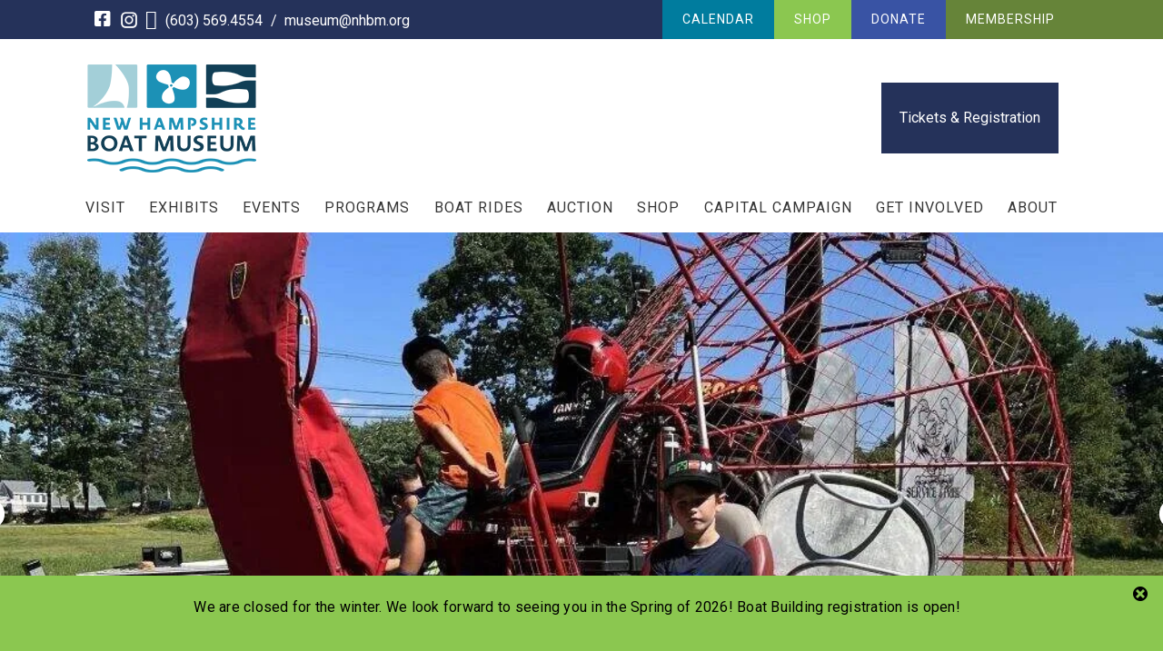

--- FILE ---
content_type: text/html; charset=UTF-8
request_url: https://www.nhbm.org/lake-discovery-family-days/
body_size: 22251
content:
<!DOCTYPE html>
<html dir="ltr" lang="en-US" prefix="og: https://ogp.me/ns#">
<head>
<meta charset="UTF-8">
<script type="text/javascript">
/* <![CDATA[ */
var gform;gform||(document.addEventListener("gform_main_scripts_loaded",function(){gform.scriptsLoaded=!0}),document.addEventListener("gform/theme/scripts_loaded",function(){gform.themeScriptsLoaded=!0}),window.addEventListener("DOMContentLoaded",function(){gform.domLoaded=!0}),gform={domLoaded:!1,scriptsLoaded:!1,themeScriptsLoaded:!1,isFormEditor:()=>"function"==typeof InitializeEditor,callIfLoaded:function(o){return!(!gform.domLoaded||!gform.scriptsLoaded||!gform.themeScriptsLoaded&&!gform.isFormEditor()||(gform.isFormEditor()&&console.warn("The use of gform.initializeOnLoaded() is deprecated in the form editor context and will be removed in Gravity Forms 3.1."),o(),0))},initializeOnLoaded:function(o){gform.callIfLoaded(o)||(document.addEventListener("gform_main_scripts_loaded",()=>{gform.scriptsLoaded=!0,gform.callIfLoaded(o)}),document.addEventListener("gform/theme/scripts_loaded",()=>{gform.themeScriptsLoaded=!0,gform.callIfLoaded(o)}),window.addEventListener("DOMContentLoaded",()=>{gform.domLoaded=!0,gform.callIfLoaded(o)}))},hooks:{action:{},filter:{}},addAction:function(o,r,e,t){gform.addHook("action",o,r,e,t)},addFilter:function(o,r,e,t){gform.addHook("filter",o,r,e,t)},doAction:function(o){gform.doHook("action",o,arguments)},applyFilters:function(o){return gform.doHook("filter",o,arguments)},removeAction:function(o,r){gform.removeHook("action",o,r)},removeFilter:function(o,r,e){gform.removeHook("filter",o,r,e)},addHook:function(o,r,e,t,n){null==gform.hooks[o][r]&&(gform.hooks[o][r]=[]);var d=gform.hooks[o][r];null==n&&(n=r+"_"+d.length),gform.hooks[o][r].push({tag:n,callable:e,priority:t=null==t?10:t})},doHook:function(r,o,e){var t;if(e=Array.prototype.slice.call(e,1),null!=gform.hooks[r][o]&&((o=gform.hooks[r][o]).sort(function(o,r){return o.priority-r.priority}),o.forEach(function(o){"function"!=typeof(t=o.callable)&&(t=window[t]),"action"==r?t.apply(null,e):e[0]=t.apply(null,e)})),"filter"==r)return e[0]},removeHook:function(o,r,t,n){var e;null!=gform.hooks[o][r]&&(e=(e=gform.hooks[o][r]).filter(function(o,r,e){return!!(null!=n&&n!=o.tag||null!=t&&t!=o.priority)}),gform.hooks[o][r]=e)}});
/* ]]> */
</script>

<meta name="viewport" content="width=device-width, initial-scale=1">
<link rel="profile" href="http://gmpg.org/xfn/11">

<link rel="apple-touch-icon" sizes="57x57" href="https://www.nhbm.org/wp-content/themes/nhbm/lib/images/favicons/apple-icon-57x57.png">
<link rel="apple-touch-icon" sizes="60x60" href="https://www.nhbm.org/wp-content/themes/nhbm/lib/images/favicons/apple-icon-60x60.png">
<link rel="apple-touch-icon" sizes="72x72" href="https://www.nhbm.org/wp-content/themes/nhbm/lib/images/favicons/apple-icon-72x72.png">
<link rel="apple-touch-icon" sizes="76x76" href="https://www.nhbm.org/wp-content/themes/nhbm/lib/images/favicons/apple-icon-76x76.png">
<link rel="apple-touch-icon" sizes="114x114" href="https://www.nhbm.org/wp-content/themes/nhbm/lib/images/favicons/apple-icon-114x114.png">
<link rel="apple-touch-icon" sizes="120x120" href="https://www.nhbm.org/wp-content/themes/nhbm/lib/images/favicons/apple-icon-120x120.png">
<link rel="apple-touch-icon" sizes="144x144" href="https://www.nhbm.org/wp-content/themes/nhbm/lib/images/favicons/apple-icon-144x144.png">
<link rel="apple-touch-icon" sizes="152x152" href="https://www.nhbm.org/wp-content/themes/nhbm/lib/images/favicons/apple-icon-152x152.png">
<link rel="apple-touch-icon" sizes="180x180" href="https://www.nhbm.org/wp-content/themes/nhbm/lib/images/favicons/apple-icon-180x180.png">
<link rel="icon" type="image/png" sizes="192x192"  href="https://www.nhbm.org/wp-content/themes/nhbm/lib/images/favicons/android-icon-192x192.png">
<link rel="icon" type="image/png" sizes="32x32" href="https://www.nhbm.org/wp-content/themes/nhbm/lib/images/favicons/favicon-32x32.png">
<link rel="icon" type="image/png" sizes="96x96" href="https://www.nhbm.org/wp-content/themes/nhbm/lib/images/favicons/favicon-96x96.png">
<link rel="icon" type="image/png" sizes="16x16" href="https://www.nhbm.org/wp-content/themes/nhbm/lib/images/favicons/favicon-16x16.png">
<link rel="manifest" href="https://www.nhbm.org/wp-content/themes/nhbm/lib/images/favicons/manifest.json">
<meta name="msapplication-TileColor" content="#ffffff">
<meta name="msapplication-TileImage" content="https://www.nhbm.org/wp-content/themes/nhbm/lib/images/favicons/ms-icon-144x144.png">
<meta name="theme-color" content="#ffffff">

<script type="text/javascript">
  (function(config) {
    window._peekConfig = config || {};
    var idPrefix = 'peek-book-button';
    var id = idPrefix+'-js'; if (document.getElementById(id)) return;
    var head = document.getElementsByTagName('head')[0];
    var el = document.createElement('script'); el.id = id;
    var date = new Date; var stamp = date.getMonth()+"-"+date.getDate();
    var basePath = "https://js.peek.com";
    el.src = basePath + "/widget_button.js?ts="+stamp;
    head.appendChild(el); id = idPrefix+'-css'; el = document.createElement('link'); el.id = id;
    el.href = basePath + "/widget_button.css?ts="+stamp;
    el.rel="stylesheet"; el.type="text/css"; head.appendChild(el);
  })({key: 'e39fe263-41ce-4c15-810b-f2770196fc8e'});
</script>

<title>Lake Discovery Family Days - NH Boat Museum</title>

		<!-- All in One SEO Pro 4.9.3 - aioseo.com -->
	<meta name="robots" content="max-image-preview:large" />
	<link rel="canonical" href="https://www.nhbm.org/lake-discovery-family-days/" />
	<meta name="generator" content="All in One SEO Pro (AIOSEO) 4.9.3" />
		<meta property="og:locale" content="en_US" />
		<meta property="og:site_name" content="NH Boat Museum" />
		<meta property="og:type" content="article" />
		<meta property="og:title" content="Lake Discovery Family Days - NH Boat Museum" />
		<meta property="og:url" content="https://www.nhbm.org/lake-discovery-family-days/" />
		<meta property="article:published_time" content="2021-08-20T21:03:59+00:00" />
		<meta property="article:modified_time" content="2025-06-22T22:00:21+00:00" />
		<meta name="twitter:card" content="summary" />
		<meta name="twitter:title" content="Lake Discovery Family Days - NH Boat Museum" />
		<meta name="twitter:label1" content="Written by" />
		<meta name="twitter:data1" content="Martha Cummings" />
		<script type="application/ld+json" class="aioseo-schema">
			{"@context":"https:\/\/schema.org","@graph":[{"@type":"BreadcrumbList","@id":"https:\/\/www.nhbm.org\/lake-discovery-family-days\/#breadcrumblist","itemListElement":[{"@type":"ListItem","@id":"https:\/\/www.nhbm.org#listItem","position":1,"name":"Home","item":"https:\/\/www.nhbm.org","nextItem":{"@type":"ListItem","@id":"https:\/\/www.nhbm.org\/lake-discovery-family-days\/#listItem","name":"Lake Discovery Family Days"}},{"@type":"ListItem","@id":"https:\/\/www.nhbm.org\/lake-discovery-family-days\/#listItem","position":2,"name":"Lake Discovery Family Days","previousItem":{"@type":"ListItem","@id":"https:\/\/www.nhbm.org#listItem","name":"Home"}}]},{"@type":"Organization","@id":"https:\/\/www.nhbm.org\/#organization","name":"NH Boat Museum","description":"Celebrating the History and Stories of Life on New Hampshire's Lakes","url":"https:\/\/www.nhbm.org\/","telephone":"+16035694554"},{"@type":"WebPage","@id":"https:\/\/www.nhbm.org\/lake-discovery-family-days\/#webpage","url":"https:\/\/www.nhbm.org\/lake-discovery-family-days\/","name":"Lake Discovery Family Days - NH Boat Museum","inLanguage":"en-US","isPartOf":{"@id":"https:\/\/www.nhbm.org\/#website"},"breadcrumb":{"@id":"https:\/\/www.nhbm.org\/lake-discovery-family-days\/#breadcrumblist"},"datePublished":"2021-08-20T17:03:59-04:00","dateModified":"2025-06-22T18:00:21-04:00"},{"@type":"WebSite","@id":"https:\/\/www.nhbm.org\/#website","url":"https:\/\/www.nhbm.org\/","name":"NH Boat Museum","description":"Celebrating the History and Stories of Life on New Hampshire's Lakes","inLanguage":"en-US","publisher":{"@id":"https:\/\/www.nhbm.org\/#organization"}}]}
		</script>
		<!-- All in One SEO Pro -->

<link rel='dns-prefetch' href='//www.googletagmanager.com' />
<link rel='dns-prefetch' href='//stats.wp.com' />
<link rel='dns-prefetch' href='//fonts.googleapis.com' />
<link rel='dns-prefetch' href='//use.typekit.net' />
<link rel='dns-prefetch' href='//v0.wordpress.com' />
<link rel='preconnect' href='//i0.wp.com' />
<link rel="alternate" type="application/rss+xml" title="NH Boat Museum &raquo; Feed" href="https://www.nhbm.org/feed/" />
<link rel="alternate" type="application/rss+xml" title="NH Boat Museum &raquo; Comments Feed" href="https://www.nhbm.org/comments/feed/" />
<link rel="alternate" title="oEmbed (JSON)" type="application/json+oembed" href="https://www.nhbm.org/wp-json/oembed/1.0/embed?url=https%3A%2F%2Fwww.nhbm.org%2Flake-discovery-family-days%2F" />
<link rel="alternate" title="oEmbed (XML)" type="text/xml+oembed" href="https://www.nhbm.org/wp-json/oembed/1.0/embed?url=https%3A%2F%2Fwww.nhbm.org%2Flake-discovery-family-days%2F&#038;format=xml" />
		<!-- This site uses the Google Analytics by MonsterInsights plugin v9.11.1 - Using Analytics tracking - https://www.monsterinsights.com/ -->
							<script src="//www.googletagmanager.com/gtag/js?id=G-KCM226D3J1"  data-cfasync="false" data-wpfc-render="false" type="text/javascript" async></script>
			<script data-cfasync="false" data-wpfc-render="false" type="text/javascript">
				var mi_version = '9.11.1';
				var mi_track_user = true;
				var mi_no_track_reason = '';
								var MonsterInsightsDefaultLocations = {"page_location":"https:\/\/www.nhbm.org\/lake-discovery-family-days\/"};
								if ( typeof MonsterInsightsPrivacyGuardFilter === 'function' ) {
					var MonsterInsightsLocations = (typeof MonsterInsightsExcludeQuery === 'object') ? MonsterInsightsPrivacyGuardFilter( MonsterInsightsExcludeQuery ) : MonsterInsightsPrivacyGuardFilter( MonsterInsightsDefaultLocations );
				} else {
					var MonsterInsightsLocations = (typeof MonsterInsightsExcludeQuery === 'object') ? MonsterInsightsExcludeQuery : MonsterInsightsDefaultLocations;
				}

								var disableStrs = [
										'ga-disable-G-KCM226D3J1',
									];

				/* Function to detect opted out users */
				function __gtagTrackerIsOptedOut() {
					for (var index = 0; index < disableStrs.length; index++) {
						if (document.cookie.indexOf(disableStrs[index] + '=true') > -1) {
							return true;
						}
					}

					return false;
				}

				/* Disable tracking if the opt-out cookie exists. */
				if (__gtagTrackerIsOptedOut()) {
					for (var index = 0; index < disableStrs.length; index++) {
						window[disableStrs[index]] = true;
					}
				}

				/* Opt-out function */
				function __gtagTrackerOptout() {
					for (var index = 0; index < disableStrs.length; index++) {
						document.cookie = disableStrs[index] + '=true; expires=Thu, 31 Dec 2099 23:59:59 UTC; path=/';
						window[disableStrs[index]] = true;
					}
				}

				if ('undefined' === typeof gaOptout) {
					function gaOptout() {
						__gtagTrackerOptout();
					}
				}
								window.dataLayer = window.dataLayer || [];

				window.MonsterInsightsDualTracker = {
					helpers: {},
					trackers: {},
				};
				if (mi_track_user) {
					function __gtagDataLayer() {
						dataLayer.push(arguments);
					}

					function __gtagTracker(type, name, parameters) {
						if (!parameters) {
							parameters = {};
						}

						if (parameters.send_to) {
							__gtagDataLayer.apply(null, arguments);
							return;
						}

						if (type === 'event') {
														parameters.send_to = monsterinsights_frontend.v4_id;
							var hookName = name;
							if (typeof parameters['event_category'] !== 'undefined') {
								hookName = parameters['event_category'] + ':' + name;
							}

							if (typeof MonsterInsightsDualTracker.trackers[hookName] !== 'undefined') {
								MonsterInsightsDualTracker.trackers[hookName](parameters);
							} else {
								__gtagDataLayer('event', name, parameters);
							}
							
						} else {
							__gtagDataLayer.apply(null, arguments);
						}
					}

					__gtagTracker('js', new Date());
					__gtagTracker('set', {
						'developer_id.dZGIzZG': true,
											});
					if ( MonsterInsightsLocations.page_location ) {
						__gtagTracker('set', MonsterInsightsLocations);
					}
										__gtagTracker('config', 'G-KCM226D3J1', {"forceSSL":"true","link_attribution":"true"} );
										window.gtag = __gtagTracker;										(function () {
						/* https://developers.google.com/analytics/devguides/collection/analyticsjs/ */
						/* ga and __gaTracker compatibility shim. */
						var noopfn = function () {
							return null;
						};
						var newtracker = function () {
							return new Tracker();
						};
						var Tracker = function () {
							return null;
						};
						var p = Tracker.prototype;
						p.get = noopfn;
						p.set = noopfn;
						p.send = function () {
							var args = Array.prototype.slice.call(arguments);
							args.unshift('send');
							__gaTracker.apply(null, args);
						};
						var __gaTracker = function () {
							var len = arguments.length;
							if (len === 0) {
								return;
							}
							var f = arguments[len - 1];
							if (typeof f !== 'object' || f === null || typeof f.hitCallback !== 'function') {
								if ('send' === arguments[0]) {
									var hitConverted, hitObject = false, action;
									if ('event' === arguments[1]) {
										if ('undefined' !== typeof arguments[3]) {
											hitObject = {
												'eventAction': arguments[3],
												'eventCategory': arguments[2],
												'eventLabel': arguments[4],
												'value': arguments[5] ? arguments[5] : 1,
											}
										}
									}
									if ('pageview' === arguments[1]) {
										if ('undefined' !== typeof arguments[2]) {
											hitObject = {
												'eventAction': 'page_view',
												'page_path': arguments[2],
											}
										}
									}
									if (typeof arguments[2] === 'object') {
										hitObject = arguments[2];
									}
									if (typeof arguments[5] === 'object') {
										Object.assign(hitObject, arguments[5]);
									}
									if ('undefined' !== typeof arguments[1].hitType) {
										hitObject = arguments[1];
										if ('pageview' === hitObject.hitType) {
											hitObject.eventAction = 'page_view';
										}
									}
									if (hitObject) {
										action = 'timing' === arguments[1].hitType ? 'timing_complete' : hitObject.eventAction;
										hitConverted = mapArgs(hitObject);
										__gtagTracker('event', action, hitConverted);
									}
								}
								return;
							}

							function mapArgs(args) {
								var arg, hit = {};
								var gaMap = {
									'eventCategory': 'event_category',
									'eventAction': 'event_action',
									'eventLabel': 'event_label',
									'eventValue': 'event_value',
									'nonInteraction': 'non_interaction',
									'timingCategory': 'event_category',
									'timingVar': 'name',
									'timingValue': 'value',
									'timingLabel': 'event_label',
									'page': 'page_path',
									'location': 'page_location',
									'title': 'page_title',
									'referrer' : 'page_referrer',
								};
								for (arg in args) {
																		if (!(!args.hasOwnProperty(arg) || !gaMap.hasOwnProperty(arg))) {
										hit[gaMap[arg]] = args[arg];
									} else {
										hit[arg] = args[arg];
									}
								}
								return hit;
							}

							try {
								f.hitCallback();
							} catch (ex) {
							}
						};
						__gaTracker.create = newtracker;
						__gaTracker.getByName = newtracker;
						__gaTracker.getAll = function () {
							return [];
						};
						__gaTracker.remove = noopfn;
						__gaTracker.loaded = true;
						window['__gaTracker'] = __gaTracker;
					})();
									} else {
										console.log("");
					(function () {
						function __gtagTracker() {
							return null;
						}

						window['__gtagTracker'] = __gtagTracker;
						window['gtag'] = __gtagTracker;
					})();
									}
			</script>
							<!-- / Google Analytics by MonsterInsights -->
		<style id='wp-img-auto-sizes-contain-inline-css' type='text/css'>
img:is([sizes=auto i],[sizes^="auto," i]){contain-intrinsic-size:3000px 1500px}
/*# sourceURL=wp-img-auto-sizes-contain-inline-css */
</style>
<style id='wp-emoji-styles-inline-css' type='text/css'>

	img.wp-smiley, img.emoji {
		display: inline !important;
		border: none !important;
		box-shadow: none !important;
		height: 1em !important;
		width: 1em !important;
		margin: 0 0.07em !important;
		vertical-align: -0.1em !important;
		background: none !important;
		padding: 0 !important;
	}
/*# sourceURL=wp-emoji-styles-inline-css */
</style>
<link rel='stylesheet' id='wp-block-library-css' href='https://www.nhbm.org/wp-includes/css/dist/block-library/style.min.css?ver=6.9' type='text/css' media='all' />
<style id='classic-theme-styles-inline-css' type='text/css'>
/*! This file is auto-generated */
.wp-block-button__link{color:#fff;background-color:#32373c;border-radius:9999px;box-shadow:none;text-decoration:none;padding:calc(.667em + 2px) calc(1.333em + 2px);font-size:1.125em}.wp-block-file__button{background:#32373c;color:#fff;text-decoration:none}
/*# sourceURL=/wp-includes/css/classic-themes.min.css */
</style>
<link rel='stylesheet' id='aioseo/css/src/vue/standalone/blocks/table-of-contents/global.scss-css' href='https://www.nhbm.org/wp-content/plugins/all-in-one-seo-pack-pro/dist/Pro/assets/css/table-of-contents/global.e90f6d47.css?ver=4.9.3' type='text/css' media='all' />
<link rel='stylesheet' id='aioseo/css/src/vue/standalone/blocks/pro/recipe/global.scss-css' href='https://www.nhbm.org/wp-content/plugins/all-in-one-seo-pack-pro/dist/Pro/assets/css/recipe/global.67a3275f.css?ver=4.9.3' type='text/css' media='all' />
<link rel='stylesheet' id='aioseo/css/src/vue/standalone/blocks/pro/product/global.scss-css' href='https://www.nhbm.org/wp-content/plugins/all-in-one-seo-pack-pro/dist/Pro/assets/css/product/global.61066cfb.css?ver=4.9.3' type='text/css' media='all' />
<link rel='stylesheet' id='aioseo-eeat/css/src/vue/standalone/blocks/author-bio/global.scss-css' href='https://www.nhbm.org/wp-content/plugins/aioseo-eeat/dist/Pro/assets/css/author-bio/global.lvru5eV8.css?ver=1.2.9' type='text/css' media='all' />
<link rel='stylesheet' id='aioseo-eeat/css/src/vue/standalone/blocks/author-tooltip/global.scss-css' href='https://www.nhbm.org/wp-content/plugins/aioseo-eeat/dist/Pro/assets/css/author-tooltip/global.BEv34Lr4.css?ver=1.2.9' type='text/css' media='all' />
<link rel='stylesheet' id='aioseo-eeat/css/src/vue/standalone/blocks/reviewer-tooltip/global.scss-css' href='https://www.nhbm.org/wp-content/plugins/aioseo-eeat/dist/Pro/assets/css/reviewer-tooltip/global.Cz6Z5e1C.css?ver=1.2.9' type='text/css' media='all' />
<link rel='stylesheet' id='mediaelement-css' href='https://www.nhbm.org/wp-includes/js/mediaelement/mediaelementplayer-legacy.min.css?ver=4.2.17' type='text/css' media='all' />
<link rel='stylesheet' id='wp-mediaelement-css' href='https://www.nhbm.org/wp-includes/js/mediaelement/wp-mediaelement.min.css?ver=6.9' type='text/css' media='all' />
<style id='jetpack-sharing-buttons-style-inline-css' type='text/css'>
.jetpack-sharing-buttons__services-list{display:flex;flex-direction:row;flex-wrap:wrap;gap:0;list-style-type:none;margin:5px;padding:0}.jetpack-sharing-buttons__services-list.has-small-icon-size{font-size:12px}.jetpack-sharing-buttons__services-list.has-normal-icon-size{font-size:16px}.jetpack-sharing-buttons__services-list.has-large-icon-size{font-size:24px}.jetpack-sharing-buttons__services-list.has-huge-icon-size{font-size:36px}@media print{.jetpack-sharing-buttons__services-list{display:none!important}}.editor-styles-wrapper .wp-block-jetpack-sharing-buttons{gap:0;padding-inline-start:0}ul.jetpack-sharing-buttons__services-list.has-background{padding:1.25em 2.375em}
/*# sourceURL=https://www.nhbm.org/wp-content/plugins/jetpack/_inc/blocks/sharing-buttons/view.css */
</style>
<style id='global-styles-inline-css' type='text/css'>
:root{--wp--preset--aspect-ratio--square: 1;--wp--preset--aspect-ratio--4-3: 4/3;--wp--preset--aspect-ratio--3-4: 3/4;--wp--preset--aspect-ratio--3-2: 3/2;--wp--preset--aspect-ratio--2-3: 2/3;--wp--preset--aspect-ratio--16-9: 16/9;--wp--preset--aspect-ratio--9-16: 9/16;--wp--preset--color--black: #000000;--wp--preset--color--cyan-bluish-gray: #abb8c3;--wp--preset--color--white: #ffffff;--wp--preset--color--pale-pink: #f78da7;--wp--preset--color--vivid-red: #cf2e2e;--wp--preset--color--luminous-vivid-orange: #ff6900;--wp--preset--color--luminous-vivid-amber: #fcb900;--wp--preset--color--light-green-cyan: #7bdcb5;--wp--preset--color--vivid-green-cyan: #00d084;--wp--preset--color--pale-cyan-blue: #8ed1fc;--wp--preset--color--vivid-cyan-blue: #0693e3;--wp--preset--color--vivid-purple: #9b51e0;--wp--preset--gradient--vivid-cyan-blue-to-vivid-purple: linear-gradient(135deg,rgb(6,147,227) 0%,rgb(155,81,224) 100%);--wp--preset--gradient--light-green-cyan-to-vivid-green-cyan: linear-gradient(135deg,rgb(122,220,180) 0%,rgb(0,208,130) 100%);--wp--preset--gradient--luminous-vivid-amber-to-luminous-vivid-orange: linear-gradient(135deg,rgb(252,185,0) 0%,rgb(255,105,0) 100%);--wp--preset--gradient--luminous-vivid-orange-to-vivid-red: linear-gradient(135deg,rgb(255,105,0) 0%,rgb(207,46,46) 100%);--wp--preset--gradient--very-light-gray-to-cyan-bluish-gray: linear-gradient(135deg,rgb(238,238,238) 0%,rgb(169,184,195) 100%);--wp--preset--gradient--cool-to-warm-spectrum: linear-gradient(135deg,rgb(74,234,220) 0%,rgb(151,120,209) 20%,rgb(207,42,186) 40%,rgb(238,44,130) 60%,rgb(251,105,98) 80%,rgb(254,248,76) 100%);--wp--preset--gradient--blush-light-purple: linear-gradient(135deg,rgb(255,206,236) 0%,rgb(152,150,240) 100%);--wp--preset--gradient--blush-bordeaux: linear-gradient(135deg,rgb(254,205,165) 0%,rgb(254,45,45) 50%,rgb(107,0,62) 100%);--wp--preset--gradient--luminous-dusk: linear-gradient(135deg,rgb(255,203,112) 0%,rgb(199,81,192) 50%,rgb(65,88,208) 100%);--wp--preset--gradient--pale-ocean: linear-gradient(135deg,rgb(255,245,203) 0%,rgb(182,227,212) 50%,rgb(51,167,181) 100%);--wp--preset--gradient--electric-grass: linear-gradient(135deg,rgb(202,248,128) 0%,rgb(113,206,126) 100%);--wp--preset--gradient--midnight: linear-gradient(135deg,rgb(2,3,129) 0%,rgb(40,116,252) 100%);--wp--preset--font-size--small: 13px;--wp--preset--font-size--medium: 20px;--wp--preset--font-size--large: 36px;--wp--preset--font-size--x-large: 42px;--wp--preset--spacing--20: 0.44rem;--wp--preset--spacing--30: 0.67rem;--wp--preset--spacing--40: 1rem;--wp--preset--spacing--50: 1.5rem;--wp--preset--spacing--60: 2.25rem;--wp--preset--spacing--70: 3.38rem;--wp--preset--spacing--80: 5.06rem;--wp--preset--shadow--natural: 6px 6px 9px rgba(0, 0, 0, 0.2);--wp--preset--shadow--deep: 12px 12px 50px rgba(0, 0, 0, 0.4);--wp--preset--shadow--sharp: 6px 6px 0px rgba(0, 0, 0, 0.2);--wp--preset--shadow--outlined: 6px 6px 0px -3px rgb(255, 255, 255), 6px 6px rgb(0, 0, 0);--wp--preset--shadow--crisp: 6px 6px 0px rgb(0, 0, 0);}:where(.is-layout-flex){gap: 0.5em;}:where(.is-layout-grid){gap: 0.5em;}body .is-layout-flex{display: flex;}.is-layout-flex{flex-wrap: wrap;align-items: center;}.is-layout-flex > :is(*, div){margin: 0;}body .is-layout-grid{display: grid;}.is-layout-grid > :is(*, div){margin: 0;}:where(.wp-block-columns.is-layout-flex){gap: 2em;}:where(.wp-block-columns.is-layout-grid){gap: 2em;}:where(.wp-block-post-template.is-layout-flex){gap: 1.25em;}:where(.wp-block-post-template.is-layout-grid){gap: 1.25em;}.has-black-color{color: var(--wp--preset--color--black) !important;}.has-cyan-bluish-gray-color{color: var(--wp--preset--color--cyan-bluish-gray) !important;}.has-white-color{color: var(--wp--preset--color--white) !important;}.has-pale-pink-color{color: var(--wp--preset--color--pale-pink) !important;}.has-vivid-red-color{color: var(--wp--preset--color--vivid-red) !important;}.has-luminous-vivid-orange-color{color: var(--wp--preset--color--luminous-vivid-orange) !important;}.has-luminous-vivid-amber-color{color: var(--wp--preset--color--luminous-vivid-amber) !important;}.has-light-green-cyan-color{color: var(--wp--preset--color--light-green-cyan) !important;}.has-vivid-green-cyan-color{color: var(--wp--preset--color--vivid-green-cyan) !important;}.has-pale-cyan-blue-color{color: var(--wp--preset--color--pale-cyan-blue) !important;}.has-vivid-cyan-blue-color{color: var(--wp--preset--color--vivid-cyan-blue) !important;}.has-vivid-purple-color{color: var(--wp--preset--color--vivid-purple) !important;}.has-black-background-color{background-color: var(--wp--preset--color--black) !important;}.has-cyan-bluish-gray-background-color{background-color: var(--wp--preset--color--cyan-bluish-gray) !important;}.has-white-background-color{background-color: var(--wp--preset--color--white) !important;}.has-pale-pink-background-color{background-color: var(--wp--preset--color--pale-pink) !important;}.has-vivid-red-background-color{background-color: var(--wp--preset--color--vivid-red) !important;}.has-luminous-vivid-orange-background-color{background-color: var(--wp--preset--color--luminous-vivid-orange) !important;}.has-luminous-vivid-amber-background-color{background-color: var(--wp--preset--color--luminous-vivid-amber) !important;}.has-light-green-cyan-background-color{background-color: var(--wp--preset--color--light-green-cyan) !important;}.has-vivid-green-cyan-background-color{background-color: var(--wp--preset--color--vivid-green-cyan) !important;}.has-pale-cyan-blue-background-color{background-color: var(--wp--preset--color--pale-cyan-blue) !important;}.has-vivid-cyan-blue-background-color{background-color: var(--wp--preset--color--vivid-cyan-blue) !important;}.has-vivid-purple-background-color{background-color: var(--wp--preset--color--vivid-purple) !important;}.has-black-border-color{border-color: var(--wp--preset--color--black) !important;}.has-cyan-bluish-gray-border-color{border-color: var(--wp--preset--color--cyan-bluish-gray) !important;}.has-white-border-color{border-color: var(--wp--preset--color--white) !important;}.has-pale-pink-border-color{border-color: var(--wp--preset--color--pale-pink) !important;}.has-vivid-red-border-color{border-color: var(--wp--preset--color--vivid-red) !important;}.has-luminous-vivid-orange-border-color{border-color: var(--wp--preset--color--luminous-vivid-orange) !important;}.has-luminous-vivid-amber-border-color{border-color: var(--wp--preset--color--luminous-vivid-amber) !important;}.has-light-green-cyan-border-color{border-color: var(--wp--preset--color--light-green-cyan) !important;}.has-vivid-green-cyan-border-color{border-color: var(--wp--preset--color--vivid-green-cyan) !important;}.has-pale-cyan-blue-border-color{border-color: var(--wp--preset--color--pale-cyan-blue) !important;}.has-vivid-cyan-blue-border-color{border-color: var(--wp--preset--color--vivid-cyan-blue) !important;}.has-vivid-purple-border-color{border-color: var(--wp--preset--color--vivid-purple) !important;}.has-vivid-cyan-blue-to-vivid-purple-gradient-background{background: var(--wp--preset--gradient--vivid-cyan-blue-to-vivid-purple) !important;}.has-light-green-cyan-to-vivid-green-cyan-gradient-background{background: var(--wp--preset--gradient--light-green-cyan-to-vivid-green-cyan) !important;}.has-luminous-vivid-amber-to-luminous-vivid-orange-gradient-background{background: var(--wp--preset--gradient--luminous-vivid-amber-to-luminous-vivid-orange) !important;}.has-luminous-vivid-orange-to-vivid-red-gradient-background{background: var(--wp--preset--gradient--luminous-vivid-orange-to-vivid-red) !important;}.has-very-light-gray-to-cyan-bluish-gray-gradient-background{background: var(--wp--preset--gradient--very-light-gray-to-cyan-bluish-gray) !important;}.has-cool-to-warm-spectrum-gradient-background{background: var(--wp--preset--gradient--cool-to-warm-spectrum) !important;}.has-blush-light-purple-gradient-background{background: var(--wp--preset--gradient--blush-light-purple) !important;}.has-blush-bordeaux-gradient-background{background: var(--wp--preset--gradient--blush-bordeaux) !important;}.has-luminous-dusk-gradient-background{background: var(--wp--preset--gradient--luminous-dusk) !important;}.has-pale-ocean-gradient-background{background: var(--wp--preset--gradient--pale-ocean) !important;}.has-electric-grass-gradient-background{background: var(--wp--preset--gradient--electric-grass) !important;}.has-midnight-gradient-background{background: var(--wp--preset--gradient--midnight) !important;}.has-small-font-size{font-size: var(--wp--preset--font-size--small) !important;}.has-medium-font-size{font-size: var(--wp--preset--font-size--medium) !important;}.has-large-font-size{font-size: var(--wp--preset--font-size--large) !important;}.has-x-large-font-size{font-size: var(--wp--preset--font-size--x-large) !important;}
:where(.wp-block-post-template.is-layout-flex){gap: 1.25em;}:where(.wp-block-post-template.is-layout-grid){gap: 1.25em;}
:where(.wp-block-term-template.is-layout-flex){gap: 1.25em;}:where(.wp-block-term-template.is-layout-grid){gap: 1.25em;}
:where(.wp-block-columns.is-layout-flex){gap: 2em;}:where(.wp-block-columns.is-layout-grid){gap: 2em;}
:root :where(.wp-block-pullquote){font-size: 1.5em;line-height: 1.6;}
/*# sourceURL=global-styles-inline-css */
</style>
<link rel='stylesheet' id='events-manager-css' href='https://www.nhbm.org/wp-content/plugins/events-manager/includes/css/events-manager.min.css?ver=7.2.3.1' type='text/css' media='all' />
<link rel='stylesheet' id='responsive-lightbox-magnific-css' href='https://www.nhbm.org/wp-content/plugins/responsive-lightbox/assets/magnific/magnific-popup.min.css?ver=1.2.0' type='text/css' media='all' />
<link rel='stylesheet' id='swpm.common-css' href='https://www.nhbm.org/wp-content/plugins/simple-membership/css/swpm.common.css?ver=4.6.9' type='text/css' media='all' />
<link rel='stylesheet' id='google-fonts-css' href='https://fonts.googleapis.com/css?family=Roboto%3A100%2C300%2C400%2C700%7CRoboto+Slab%3A400&#038;ver=6.9' type='text/css' media='all' />
<link rel='stylesheet' id='adobe-fonts-css' href='https://use.typekit.net/qyv7grx.css?ver=6.9' type='text/css' media='all' />
<link rel='stylesheet' id='dashicons-css' href='https://www.nhbm.org/wp-includes/css/dashicons.min.css?ver=6.9' type='text/css' media='all' />
<link rel='stylesheet' id='nhbm-style-css' href='https://www.nhbm.org/wp-content/themes/nhbm/style.css?ver=1751308186' type='text/css' media='all' />
<link rel='stylesheet' id='awpcp-font-awesome-css' href='https://www.nhbm.org/wp-content/plugins/another-wordpress-classifieds-plugin/resources/vendors/fontawesome/css/all.min.css?ver=5.2.0' type='text/css' media='all' />
<link rel='stylesheet' id='awpcp-frontend-style-css' href='https://www.nhbm.org/wp-content/plugins/another-wordpress-classifieds-plugin/resources/css/awpcpstyle.css?ver=4.4.3' type='text/css' media='all' />
<script type="text/javascript" src="https://www.nhbm.org/wp-content/plugins/google-analytics-for-wordpress/assets/js/frontend-gtag.min.js?ver=9.11.1" id="monsterinsights-frontend-script-js" async="async" data-wp-strategy="async"></script>
<script data-cfasync="false" data-wpfc-render="false" type="text/javascript" id='monsterinsights-frontend-script-js-extra'>/* <![CDATA[ */
var monsterinsights_frontend = {"js_events_tracking":"true","download_extensions":"doc,pdf,ppt,zip,xls,docx,pptx,xlsx","inbound_paths":"[{\"path\":\"\\\/go\\\/\",\"label\":\"affiliate\"},{\"path\":\"\\\/recommend\\\/\",\"label\":\"affiliate\"}]","home_url":"https:\/\/www.nhbm.org","hash_tracking":"false","v4_id":"G-KCM226D3J1"};/* ]]> */
</script>
<script type="text/javascript" src="https://www.nhbm.org/wp-includes/js/jquery/jquery.min.js?ver=3.7.1" id="jquery-core-js"></script>
<script type="text/javascript" src="https://www.nhbm.org/wp-includes/js/jquery/jquery-migrate.min.js?ver=3.4.1" id="jquery-migrate-js"></script>
<script type="text/javascript" src="https://www.nhbm.org/wp-includes/js/jquery/ui/core.min.js?ver=1.13.3" id="jquery-ui-core-js"></script>
<script type="text/javascript" src="https://www.nhbm.org/wp-includes/js/jquery/ui/mouse.min.js?ver=1.13.3" id="jquery-ui-mouse-js"></script>
<script type="text/javascript" src="https://www.nhbm.org/wp-includes/js/jquery/ui/sortable.min.js?ver=1.13.3" id="jquery-ui-sortable-js"></script>
<script type="text/javascript" src="https://www.nhbm.org/wp-includes/js/jquery/ui/datepicker.min.js?ver=1.13.3" id="jquery-ui-datepicker-js"></script>
<script type="text/javascript" id="jquery-ui-datepicker-js-after">
/* <![CDATA[ */
jQuery(function(jQuery){jQuery.datepicker.setDefaults({"closeText":"Close","currentText":"Today","monthNames":["January","February","March","April","May","June","July","August","September","October","November","December"],"monthNamesShort":["Jan","Feb","Mar","Apr","May","Jun","Jul","Aug","Sep","Oct","Nov","Dec"],"nextText":"Next","prevText":"Previous","dayNames":["Sunday","Monday","Tuesday","Wednesday","Thursday","Friday","Saturday"],"dayNamesShort":["Sun","Mon","Tue","Wed","Thu","Fri","Sat"],"dayNamesMin":["S","M","T","W","T","F","S"],"dateFormat":"MM d, yy","firstDay":0,"isRTL":false});});
//# sourceURL=jquery-ui-datepicker-js-after
/* ]]> */
</script>
<script type="text/javascript" src="https://www.nhbm.org/wp-includes/js/jquery/ui/resizable.min.js?ver=1.13.3" id="jquery-ui-resizable-js"></script>
<script type="text/javascript" src="https://www.nhbm.org/wp-includes/js/jquery/ui/draggable.min.js?ver=1.13.3" id="jquery-ui-draggable-js"></script>
<script type="text/javascript" src="https://www.nhbm.org/wp-includes/js/jquery/ui/controlgroup.min.js?ver=1.13.3" id="jquery-ui-controlgroup-js"></script>
<script type="text/javascript" src="https://www.nhbm.org/wp-includes/js/jquery/ui/checkboxradio.min.js?ver=1.13.3" id="jquery-ui-checkboxradio-js"></script>
<script type="text/javascript" src="https://www.nhbm.org/wp-includes/js/jquery/ui/button.min.js?ver=1.13.3" id="jquery-ui-button-js"></script>
<script type="text/javascript" src="https://www.nhbm.org/wp-includes/js/jquery/ui/dialog.min.js?ver=1.13.3" id="jquery-ui-dialog-js"></script>
<script type="text/javascript" id="events-manager-js-extra">
/* <![CDATA[ */
var EM = {"ajaxurl":"https://www.nhbm.org/wp-admin/admin-ajax.php","locationajaxurl":"https://www.nhbm.org/wp-admin/admin-ajax.php?action=locations_search","firstDay":"0","locale":"en","dateFormat":"yy-mm-dd","ui_css":"https://www.nhbm.org/wp-content/plugins/events-manager/includes/css/jquery-ui/build.min.css","show24hours":"0","is_ssl":"1","autocomplete_limit":"10","calendar":{"breakpoints":{"small":560,"medium":908,"large":false},"month_format":"F Y"},"phone":"","datepicker":{"format":"m/d/Y"},"search":{"breakpoints":{"small":650,"medium":850,"full":false}},"url":"https://www.nhbm.org/wp-content/plugins/events-manager","assets":{"input.em-uploader":{"js":{"em-uploader":{"url":"https://www.nhbm.org/wp-content/plugins/events-manager/includes/js/em-uploader.js?v=7.2.3.1","event":"em_uploader_ready"}}},".em-event-editor":{"js":{"event-editor":{"url":"https://www.nhbm.org/wp-content/plugins/events-manager/includes/js/events-manager-event-editor.js?v=7.2.3.1","event":"em_event_editor_ready"}},"css":{"event-editor":"https://www.nhbm.org/wp-content/plugins/events-manager/includes/css/events-manager-event-editor.min.css?v=7.2.3.1"}},".em-recurrence-sets, .em-timezone":{"js":{"luxon":{"url":"luxon/luxon.js?v=7.2.3.1","event":"em_luxon_ready"}}},".em-booking-form, #em-booking-form, .em-booking-recurring, .em-event-booking-form":{"js":{"em-bookings":{"url":"https://www.nhbm.org/wp-content/plugins/events-manager/includes/js/bookingsform.js?v=7.2.3.1","event":"em_booking_form_js_loaded"}}},"#em-opt-archetypes":{"js":{"archetypes":"https://www.nhbm.org/wp-content/plugins/events-manager/includes/js/admin-archetype-editor.js?v=7.2.3.1","archetypes_ms":"https://www.nhbm.org/wp-content/plugins/events-manager/includes/js/admin-archetypes.js?v=7.2.3.1","qs":"qs/qs.js?v=7.2.3.1"}}},"cached":"1","google_maps_api":"AIzaSyBDRbHN4RUZeLUtPqa0WT5i3GuHoQDhFP4","bookingInProgress":"Please wait while the booking is being submitted.","tickets_save":"Save Ticket","bookingajaxurl":"https://www.nhbm.org/wp-admin/admin-ajax.php","bookings_export_save":"Export Bookings","bookings_settings_save":"Save Settings","booking_delete":"Are you sure you want to delete?","booking_offset":"30","bookings":{"submit_button":{"text":{"default":"Reserve Now","free":"Reserve Now","payment":"Reserve Now","processing":"Processing ..."}},"update_listener":""},"bb_full":"Sold Out","bb_book":"Reserve Now","bb_booking":"Reserving...","bb_booked":"Reservation Submitted","bb_error":"Reservation Error. Try again?","bb_cancel":"Cancel","bb_canceling":"Canceling...","bb_cancelled":"Cancelled","bb_cancel_error":"Cancellation Error. Try again?","txt_search":"Search","txt_searching":"Searching...","txt_loading":"Loading...","event_detach_warning":"Are you sure you want to detach this event? By doing so, this event will be independent of the recurring set of events.","delete_recurrence_warning":"Are you sure you want to delete all recurrences of this event? All events will be moved to trash.","disable_bookings_warning":"Are you sure you want to disable bookings? If you do this and save, you will lose all previous bookings. If you wish to prevent further bookings, reduce the number of spaces available to the amount of bookings you currently have","booking_warning_cancel":"Are you sure you want to cancel your reservation?"};
//# sourceURL=events-manager-js-extra
/* ]]> */
</script>
<script type="text/javascript" src="https://www.nhbm.org/wp-content/plugins/events-manager/includes/js/events-manager.js?ver=7.2.3.1" id="events-manager-js"></script>
<script type="text/javascript" src="https://www.nhbm.org/wp-content/plugins/responsive-lightbox/assets/magnific/jquery.magnific-popup.min.js?ver=1.2.0" id="responsive-lightbox-magnific-js"></script>
<script type="text/javascript" src="https://www.nhbm.org/wp-includes/js/underscore.min.js?ver=1.13.7" id="underscore-js"></script>
<script type="text/javascript" src="https://www.nhbm.org/wp-content/plugins/responsive-lightbox/assets/infinitescroll/infinite-scroll.pkgd.min.js?ver=4.0.1" id="responsive-lightbox-infinite-scroll-js"></script>
<script type="text/javascript" src="https://www.nhbm.org/wp-content/plugins/responsive-lightbox/assets/dompurify/purify.min.js?ver=3.3.1" id="dompurify-js"></script>
<script type="text/javascript" id="responsive-lightbox-sanitizer-js-before">
/* <![CDATA[ */
window.RLG = window.RLG || {}; window.RLG.sanitizeAllowedHosts = ["youtube.com","www.youtube.com","youtu.be","vimeo.com","player.vimeo.com"];
//# sourceURL=responsive-lightbox-sanitizer-js-before
/* ]]> */
</script>
<script type="text/javascript" src="https://www.nhbm.org/wp-content/plugins/responsive-lightbox/js/sanitizer.js?ver=2.6.1" id="responsive-lightbox-sanitizer-js"></script>
<script type="text/javascript" id="responsive-lightbox-js-before">
/* <![CDATA[ */
var rlArgs = {"script":"magnific","selector":"lightbox","customEvents":"","activeGalleries":true,"disableOn":0,"midClick":true,"preloader":true,"closeOnContentClick":true,"closeOnBgClick":true,"closeBtnInside":true,"showCloseBtn":true,"enableEscapeKey":true,"alignTop":false,"fixedContentPos":"auto","fixedBgPos":"auto","autoFocusLast":true,"woocommerce_gallery":false,"ajaxurl":"https:\/\/www.nhbm.org\/wp-admin\/admin-ajax.php","nonce":"72ffc0d28d","preview":false,"postId":14318,"scriptExtension":false};

//# sourceURL=responsive-lightbox-js-before
/* ]]> */
</script>
<script type="text/javascript" src="https://www.nhbm.org/wp-content/plugins/responsive-lightbox/js/front.js?ver=2.6.1" id="responsive-lightbox-js"></script>

<!-- Google tag (gtag.js) snippet added by Site Kit -->
<!-- Google Analytics snippet added by Site Kit -->
<script type="text/javascript" src="https://www.googletagmanager.com/gtag/js?id=G-F14976T20N" id="google_gtagjs-js" async></script>
<script type="text/javascript" id="google_gtagjs-js-after">
/* <![CDATA[ */
window.dataLayer = window.dataLayer || [];function gtag(){dataLayer.push(arguments);}
gtag("set","linker",{"domains":["www.nhbm.org"]});
gtag("js", new Date());
gtag("set", "developer_id.dZTNiMT", true);
gtag("config", "G-F14976T20N");
//# sourceURL=google_gtagjs-js-after
/* ]]> */
</script>
<link rel="https://api.w.org/" href="https://www.nhbm.org/wp-json/" /><link rel="alternate" title="JSON" type="application/json" href="https://www.nhbm.org/wp-json/wp/v2/pages/14318" /><link rel="EditURI" type="application/rsd+xml" title="RSD" href="https://www.nhbm.org/xmlrpc.php?rsd" />
<meta name="generator" content="WordPress 6.9" />
<link rel='shortlink' href='https://wp.me/P9aKpn-3IW' />
<meta name="generator" content="Site Kit by Google 1.170.0" />	<style>img#wpstats{display:none}</style>
		<script type="text/javascript">
	//Gogle Analtics code for UA-52485438-1
  (function(i,s,o,g,r,a,m){i['GoogleAnalyticsObject']=r;i[r]=i[r]||function(){
  (i[r].q=i[r].q||[]).push(arguments)},i[r].l=1*new Date();a=s.createElement(o),
  m=s.getElementsByTagName(o)[0];a.async=1;a.src=g;m.parentNode.insertBefore(a,m)
  })(window,document,'script','//www.google-analytics.com/analytics.js','ga');

  ga('create', 'UA-52485438-1', 'auto');
  ga('send', 'pageview');
</script>		
	
<meta name="generator" content="Elementor 3.34.1; features: additional_custom_breakpoints; settings: css_print_method-external, google_font-enabled, font_display-auto">
			<style>
				.e-con.e-parent:nth-of-type(n+4):not(.e-lazyloaded):not(.e-no-lazyload),
				.e-con.e-parent:nth-of-type(n+4):not(.e-lazyloaded):not(.e-no-lazyload) * {
					background-image: none !important;
				}
				@media screen and (max-height: 1024px) {
					.e-con.e-parent:nth-of-type(n+3):not(.e-lazyloaded):not(.e-no-lazyload),
					.e-con.e-parent:nth-of-type(n+3):not(.e-lazyloaded):not(.e-no-lazyload) * {
						background-image: none !important;
					}
				}
				@media screen and (max-height: 640px) {
					.e-con.e-parent:nth-of-type(n+2):not(.e-lazyloaded):not(.e-no-lazyload),
					.e-con.e-parent:nth-of-type(n+2):not(.e-lazyloaded):not(.e-no-lazyload) * {
						background-image: none !important;
					}
				}
			</style>
			<link rel="canonical" href="https://www.nhbm.org/lake-discovery-family-days/" />
		<style type="text/css" id="wp-custom-css">
			.swpm-form-row swpm-membership-level-row {
display: none;
}
.swpm-join-us-link {
display: none;
}
		</style>
		</head>

<body class="wp-singular page-template-default page page-id-14318 wp-theme-nhbm elementor-default elementor-kit-9736">
<div id="page" class="site">
	<a class="skip-link screen-reader-text" href="#content">Skip to content</a>

	<header id="masthead" class="site-header">

		 
		<div class="site-header--top-nav">
			<div class="container">
				<div class="site-header--top-contact-info">
                                    <a class="facebook" href="https://www.facebook.com/NHBMstaff/"><i class="fab fa-facebook-square"></i></a>
                                    <a class="instagram" href="https://www.instagram.com/nhboatmuseum/"><span class="dashicons dashicons-instagram"></span></a>
                                    <a class="trip-advisor" href="https://www.tripadvisor.com/Attraction_Review-g46278-d558701-Reviews-New_Hampshire_Boat_Museum-Wolfeboro_New_Hampshire.html"><i class="fab fa-tripadvisor"></i></a>
                                    <a class="phone" href="tel:6035694554">(603) 569.4554</a><span class="contact-info--slash">&nbsp;/&nbsp;</span>
                                    <a class="email" href="email:museum@nhbm.org">museum@nhbm.org</a>
				</div>
				<div class="site-header--top-nav-links"><a 
                                        class="teal-bkgd" href="/calendar-events/">Calendar</a><a 
                                        class="lime-green-bkgd" href="https://new-hampshire-boat-museum.square.site/">Shop</a><a 
                                        class="bright-blue-bkgd" href="/support/donations-endowments/">Donate</a><a 
                                        class="olive-bkgd" href="/support/membership/">Membership</a>
				</div>
			</div>
		</div>
		<div class="site-branding container">
			<a href="https://www.nhbm.org/"><img src="https://www.nhbm.org/wp-content/themes/nhbm/lib/images/nhbm-logo-2024.png" alt="NH Boat Museum"></a>
                        <a class="navy-button button shrink nhbm-button tickets-button" data-button-text="Tickets & Registration" href="https://book.peek.com/s/e39fe263-41ce-4c15-810b-f2770196fc8e/1JAqE">Tickets &amp; <br/>Registration</a>
                                                                                                
		</div><!-- .site-branding -->

		<nav id="site-navigation" class="main-navigation">
			<ul id="primary-menu" class="main-navigation--menu"><li id="menu-item-2410" class="menu-item menu-item-type-custom menu-item-object-custom menu-item-has-children menu-item-2410"><a href="#">Visit</a>
<ul class="sub-menu">
	<li id="menu-item-2267" class="menu-item menu-item-type-post_type menu-item-object-page menu-item-2267"><a href="https://www.nhbm.org/admission/">Admission &#038; Hours</a></li>
	<li id="menu-item-2268" class="menu-item menu-item-type-post_type menu-item-object-page menu-item-2268"><a href="https://www.nhbm.org/area-information/">Area Information</a></li>
	<li id="menu-item-2269" class="menu-item menu-item-type-post_type menu-item-object-page menu-item-2269"><a href="https://www.nhbm.org/directions/">Directions</a></li>
</ul>
</li>
<li id="menu-item-2412" class="menu-item menu-item-type-custom menu-item-object-custom menu-item-has-children menu-item-2412"><a href="#">Exhibits</a>
<ul class="sub-menu">
	<li id="menu-item-7600" class="menu-item menu-item-type-post_type menu-item-object-page menu-item-7600"><a href="https://www.nhbm.org/about-the-collection/">About the Collection</a></li>
</ul>
</li>
<li id="menu-item-2411" class="menu-item menu-item-type-custom menu-item-object-custom menu-item-has-children menu-item-2411"><a href="#">Events</a>
<ul class="sub-menu">
	<li id="menu-item-575" class="menu-item menu-item-type-post_type menu-item-object-page menu-item-575"><a href="https://www.nhbm.org/calendar-events/">Calendar of Events</a></li>
	<li id="menu-item-572" class="menu-item menu-item-type-post_type menu-item-object-page menu-item-572"><a href="https://www.nhbm.org/alton-bay-boat-show/">Alton Bay Boat Show</a></li>
	<li id="menu-item-27873" class="menu-item menu-item-type-post_type menu-item-object-page menu-item-27873"><a href="https://www.nhbm.org/classic-car-boat-night/">Classic Car &amp; Boat Night</a></li>
	<li id="menu-item-10482" class="menu-item menu-item-type-post_type menu-item-object-page menu-item-10482"><a href="https://www.nhbm.org/vintage-boat-car-auction/">NE Vintage Boat Auction</a></li>
	<li id="menu-item-19283" class="menu-item menu-item-type-post_type menu-item-object-page menu-item-19283"><a href="https://www.nhbm.org/night-at-the-museum/">Night At The Museum</a></li>
	<li id="menu-item-7369" class="menu-item menu-item-type-post_type menu-item-object-page menu-item-7369"><a href="https://www.nhbm.org/the-regatta/">Wolfeboro Race Boat Regatta</a></li>
</ul>
</li>
<li id="menu-item-2413" class="menu-item menu-item-type-custom menu-item-object-custom current-menu-ancestor current-menu-parent menu-item-has-children menu-item-2413"><a href="#">Programs</a>
<ul class="sub-menu">
	<li id="menu-item-1357" class="menu-item menu-item-type-post_type menu-item-object-page menu-item-1357"><a href="https://www.nhbm.org/boat-building/">Boat Building &amp; More</a></li>
	<li id="menu-item-1359" class="menu-item menu-item-type-post_type menu-item-object-page menu-item-1359"><a href="https://www.nhbm.org/community-sailing/">Community Sailing</a></li>
	<li id="menu-item-3042" class="menu-item menu-item-type-post_type menu-item-object-page menu-item-3042"><a href="https://www.nhbm.org/model-yachting/">Model Yacht Club &#038; Class</a></li>
	<li id="menu-item-19425" class="menu-item menu-item-type-custom menu-item-object-custom menu-item-19425"><a href="https://www.nhbm.org/boating-classes/">Educational Classes</a></li>
	<li id="menu-item-14989" class="menu-item menu-item-type-post_type menu-item-object-page current-menu-item page_item page-item-14318 current_page_item menu-item-14989"><a href="https://www.nhbm.org/lake-discovery-family-days/" aria-current="page">Lake Discovery Drop In Days</a></li>
	<li id="menu-item-13005" class="menu-item menu-item-type-post_type menu-item-object-page menu-item-13005"><a href="https://www.nhbm.org/featured-artists/">Arts Series</a></li>
	<li id="menu-item-23724" class="menu-item menu-item-type-post_type menu-item-object-page menu-item-23724"><a href="https://www.nhbm.org/speaker-series/">Hulls &#038; Hops Speaker Series</a></li>
	<li id="menu-item-23716" class="menu-item menu-item-type-post_type menu-item-object-page menu-item-23716"><a href="https://www.nhbm.org/lectures-2021/">“Who’s in the Boat?” 2021 Lecture Series</a></li>
</ul>
</li>
<li id="menu-item-2414" class="menu-item menu-item-type-custom menu-item-object-custom menu-item-has-children menu-item-2414"><a href="#">Boat Rides</a>
<ul class="sub-menu">
	<li id="menu-item-2821" class="menu-item menu-item-type-post_type menu-item-object-page menu-item-2821"><a href="https://www.nhbm.org/boat-rides/">Millie B Boat Tour</a></li>
	<li id="menu-item-2324" class="menu-item menu-item-type-post_type menu-item-object-page menu-item-2324"><a href="https://www.nhbm.org/boat-rides/tickets-times/">Tickets + Times</a></li>
	<li id="menu-item-3009" class="menu-item menu-item-type-post_type menu-item-object-page menu-item-3009"><a href="https://www.nhbm.org/boat-rides/charters-weddings/">Charters &#038; Weddings</a></li>
	<li id="menu-item-2323" class="menu-item menu-item-type-post_type menu-item-object-page menu-item-2323"><a href="https://www.nhbm.org/boat-rides/lake-winnipesaukee/">Discover Lake Winnipesaukee</a></li>
	<li id="menu-item-16166" class="menu-item menu-item-type-custom menu-item-object-custom menu-item-16166"><a href="https://book.peek.com/s/e39fe263-41ce-4c15-810b-f2770196fc8e/1JAqE">Book Tickets Now</a></li>
</ul>
</li>
<li id="menu-item-10425" class="menu-item menu-item-type-post_type menu-item-object-page menu-item-10425"><a href="https://www.nhbm.org/vintage-boat-car-auction/">Auction</a></li>
<li id="menu-item-2415" class="menu-item menu-item-type-custom menu-item-object-custom menu-item-has-children menu-item-2415"><a href="#">Shop</a>
<ul class="sub-menu">
	<li id="menu-item-10747" class="menu-item menu-item-type-custom menu-item-object-custom menu-item-10747"><a href="https://new-hampshire-boat-museum.square.site/">Museum Store</a></li>
	<li id="menu-item-2416" class="menu-item menu-item-type-post_type menu-item-object-page menu-item-2416"><a href="https://www.nhbm.org/the-trading-dock/">The Trading Dock</a></li>
</ul>
</li>
<li id="menu-item-5712" class="menu-item menu-item-type-post_type menu-item-object-page menu-item-5712"><a href="https://www.nhbm.org/support/new-museum/">Capital Campaign</a></li>
<li id="menu-item-2417" class="menu-item menu-item-type-custom menu-item-object-custom menu-item-has-children menu-item-2417"><a href="#">Get Involved</a>
<ul class="sub-menu">
	<li id="menu-item-2326" class="menu-item menu-item-type-post_type menu-item-object-page menu-item-2326"><a href="https://www.nhbm.org/support/membership/">Become a Member</a></li>
	<li id="menu-item-2329" class="menu-item menu-item-type-post_type menu-item-object-page menu-item-2329"><a href="https://www.nhbm.org/support/volunteer/">Volunteer</a></li>
	<li id="menu-item-2327" class="menu-item menu-item-type-post_type menu-item-object-page menu-item-2327"><a href="https://www.nhbm.org/support/donations-endowments/">Donate Now</a></li>
	<li id="menu-item-2420" class="menu-item menu-item-type-post_type menu-item-object-page menu-item-2420"><a href="https://www.nhbm.org/support/corporate-sponsorship/">Corporate Sponsorship</a></li>
</ul>
</li>
<li id="menu-item-2409" class="menu-item menu-item-type-custom menu-item-object-custom menu-item-has-children menu-item-2409"><a href="#">About</a>
<ul class="sub-menu">
	<li id="menu-item-128" class="menu-item menu-item-type-post_type menu-item-object-page menu-item-128"><a href="https://www.nhbm.org/about/">History</a></li>
	<li id="menu-item-23056" class="menu-item menu-item-type-custom menu-item-object-custom menu-item-23056"><a href="https://www.nhbm.org/wp-content/uploads/2023/02/NHBM-Strategic-Plan-Final-Draft-7.26.22.pdf">Our Strategic Plan</a></li>
	<li id="menu-item-23103" class="menu-item menu-item-type-custom menu-item-object-custom menu-item-23103"><a href="https://www.nhbm.org/wp-content/uploads/2024/03/2022-NHBM-990.pdf">Financials</a></li>
	<li id="menu-item-2288" class="menu-item menu-item-type-custom menu-item-object-custom menu-item-2288"><a href="https://www.nhbm.org/about/#staff">Leadership</a></li>
	<li id="menu-item-570" class="menu-item menu-item-type-post_type menu-item-object-page menu-item-570"><a href="https://www.nhbm.org/about/press-room/">Press Room</a></li>
	<li id="menu-item-2287" class="menu-item menu-item-type-custom menu-item-object-custom menu-item-2287"><a href="https://www.nhbm.org/about/#job-openings">Employment</a></li>
	<li id="menu-item-4173" class="menu-item menu-item-type-post_type menu-item-object-page menu-item-4173"><a href="https://www.nhbm.org/contact-us/">Contact Us</a></li>
	<li id="menu-item-4202" class="menu-item menu-item-type-post_type menu-item-object-page menu-item-4202"><a href="https://www.nhbm.org/about/faq/">FAQ</a></li>
</ul>
</li>
</ul>			<form role="search" method="get" id="searchform" class="menu-search-form" action="https://www.nhbm.org/" >
	<label class="screen-reader-text" for="s">Search for:</label>
	<input type="text" value="" name="s" id="s" placeholder="Search the Site..." />
	<input type="submit" id="searchsubmit" value="Go" />
	</form>		</nav><!-- #site-navigation -->

		<nav id="mobile-navigation" class="mobile-navigation">
			<ul class="menu">
			<li class="menu-item menu-item-type-custom menu-item-object-custom menu-item-has-children menu-item-2410"><a href="#">Visit</a>
<ul class="sub-menu">
	<li class="menu-item menu-item-type-post_type menu-item-object-page menu-item-2267"><a href="https://www.nhbm.org/admission/">Admission &#038; Hours</a></li>
	<li class="menu-item menu-item-type-post_type menu-item-object-page menu-item-2268"><a href="https://www.nhbm.org/area-information/">Area Information</a></li>
	<li class="menu-item menu-item-type-post_type menu-item-object-page menu-item-2269"><a href="https://www.nhbm.org/directions/">Directions</a></li>
</ul>
</li>
<li class="menu-item menu-item-type-custom menu-item-object-custom menu-item-has-children menu-item-2412"><a href="#">Exhibits</a>
<ul class="sub-menu">
	<li class="menu-item menu-item-type-post_type menu-item-object-page menu-item-7600"><a href="https://www.nhbm.org/about-the-collection/">About the Collection</a></li>
</ul>
</li>
<li class="menu-item menu-item-type-custom menu-item-object-custom menu-item-has-children menu-item-2411"><a href="#">Events</a>
<ul class="sub-menu">
	<li class="menu-item menu-item-type-post_type menu-item-object-page menu-item-575"><a href="https://www.nhbm.org/calendar-events/">Calendar of Events</a></li>
	<li class="menu-item menu-item-type-post_type menu-item-object-page menu-item-572"><a href="https://www.nhbm.org/alton-bay-boat-show/">Alton Bay Boat Show</a></li>
	<li class="menu-item menu-item-type-post_type menu-item-object-page menu-item-27873"><a href="https://www.nhbm.org/classic-car-boat-night/">Classic Car &amp; Boat Night</a></li>
	<li class="menu-item menu-item-type-post_type menu-item-object-page menu-item-10482"><a href="https://www.nhbm.org/vintage-boat-car-auction/">NE Vintage Boat Auction</a></li>
	<li class="menu-item menu-item-type-post_type menu-item-object-page menu-item-19283"><a href="https://www.nhbm.org/night-at-the-museum/">Night At The Museum</a></li>
	<li class="menu-item menu-item-type-post_type menu-item-object-page menu-item-7369"><a href="https://www.nhbm.org/the-regatta/">Wolfeboro Race Boat Regatta</a></li>
</ul>
</li>
<li class="menu-item menu-item-type-custom menu-item-object-custom current-menu-ancestor current-menu-parent menu-item-has-children menu-item-2413"><a href="#">Programs</a>
<ul class="sub-menu">
	<li class="menu-item menu-item-type-post_type menu-item-object-page menu-item-1357"><a href="https://www.nhbm.org/boat-building/">Boat Building &amp; More</a></li>
	<li class="menu-item menu-item-type-post_type menu-item-object-page menu-item-1359"><a href="https://www.nhbm.org/community-sailing/">Community Sailing</a></li>
	<li class="menu-item menu-item-type-post_type menu-item-object-page menu-item-3042"><a href="https://www.nhbm.org/model-yachting/">Model Yacht Club &#038; Class</a></li>
	<li class="menu-item menu-item-type-custom menu-item-object-custom menu-item-19425"><a href="https://www.nhbm.org/boating-classes/">Educational Classes</a></li>
	<li class="menu-item menu-item-type-post_type menu-item-object-page current-menu-item page_item page-item-14318 current_page_item menu-item-14989"><a href="https://www.nhbm.org/lake-discovery-family-days/" aria-current="page">Lake Discovery Drop In Days</a></li>
	<li class="menu-item menu-item-type-post_type menu-item-object-page menu-item-13005"><a href="https://www.nhbm.org/featured-artists/">Arts Series</a></li>
	<li class="menu-item menu-item-type-post_type menu-item-object-page menu-item-23724"><a href="https://www.nhbm.org/speaker-series/">Hulls &#038; Hops Speaker Series</a></li>
	<li class="menu-item menu-item-type-post_type menu-item-object-page menu-item-23716"><a href="https://www.nhbm.org/lectures-2021/">“Who’s in the Boat?” 2021 Lecture Series</a></li>
</ul>
</li>
<li class="menu-item menu-item-type-custom menu-item-object-custom menu-item-has-children menu-item-2414"><a href="#">Boat Rides</a>
<ul class="sub-menu">
	<li class="menu-item menu-item-type-post_type menu-item-object-page menu-item-2821"><a href="https://www.nhbm.org/boat-rides/">Millie B Boat Tour</a></li>
	<li class="menu-item menu-item-type-post_type menu-item-object-page menu-item-2324"><a href="https://www.nhbm.org/boat-rides/tickets-times/">Tickets + Times</a></li>
	<li class="menu-item menu-item-type-post_type menu-item-object-page menu-item-3009"><a href="https://www.nhbm.org/boat-rides/charters-weddings/">Charters &#038; Weddings</a></li>
	<li class="menu-item menu-item-type-post_type menu-item-object-page menu-item-2323"><a href="https://www.nhbm.org/boat-rides/lake-winnipesaukee/">Discover Lake Winnipesaukee</a></li>
	<li class="menu-item menu-item-type-custom menu-item-object-custom menu-item-16166"><a href="https://book.peek.com/s/e39fe263-41ce-4c15-810b-f2770196fc8e/1JAqE">Book Tickets Now</a></li>
</ul>
</li>
<li class="menu-item menu-item-type-post_type menu-item-object-page menu-item-10425"><a href="https://www.nhbm.org/vintage-boat-car-auction/">Auction</a></li>
<li class="menu-item menu-item-type-custom menu-item-object-custom menu-item-has-children menu-item-2415"><a href="#">Shop</a>
<ul class="sub-menu">
	<li class="menu-item menu-item-type-custom menu-item-object-custom menu-item-10747"><a href="https://new-hampshire-boat-museum.square.site/">Museum Store</a></li>
	<li class="menu-item menu-item-type-post_type menu-item-object-page menu-item-2416"><a href="https://www.nhbm.org/the-trading-dock/">The Trading Dock</a></li>
</ul>
</li>
<li class="menu-item menu-item-type-post_type menu-item-object-page menu-item-5712"><a href="https://www.nhbm.org/support/new-museum/">Capital Campaign</a></li>
<li class="menu-item menu-item-type-custom menu-item-object-custom menu-item-has-children menu-item-2417"><a href="#">Get Involved</a>
<ul class="sub-menu">
	<li class="menu-item menu-item-type-post_type menu-item-object-page menu-item-2326"><a href="https://www.nhbm.org/support/membership/">Become a Member</a></li>
	<li class="menu-item menu-item-type-post_type menu-item-object-page menu-item-2329"><a href="https://www.nhbm.org/support/volunteer/">Volunteer</a></li>
	<li class="menu-item menu-item-type-post_type menu-item-object-page menu-item-2327"><a href="https://www.nhbm.org/support/donations-endowments/">Donate Now</a></li>
	<li class="menu-item menu-item-type-post_type menu-item-object-page menu-item-2420"><a href="https://www.nhbm.org/support/corporate-sponsorship/">Corporate Sponsorship</a></li>
</ul>
</li>
<li class="menu-item menu-item-type-custom menu-item-object-custom menu-item-has-children menu-item-2409"><a href="#">About</a>
<ul class="sub-menu">
	<li class="menu-item menu-item-type-post_type menu-item-object-page menu-item-128"><a href="https://www.nhbm.org/about/">History</a></li>
	<li class="menu-item menu-item-type-custom menu-item-object-custom menu-item-23056"><a href="https://www.nhbm.org/wp-content/uploads/2023/02/NHBM-Strategic-Plan-Final-Draft-7.26.22.pdf">Our Strategic Plan</a></li>
	<li class="menu-item menu-item-type-custom menu-item-object-custom menu-item-23103"><a href="https://www.nhbm.org/wp-content/uploads/2024/03/2022-NHBM-990.pdf">Financials</a></li>
	<li class="menu-item menu-item-type-custom menu-item-object-custom menu-item-2288"><a href="https://www.nhbm.org/about/#staff">Leadership</a></li>
	<li class="menu-item menu-item-type-post_type menu-item-object-page menu-item-570"><a href="https://www.nhbm.org/about/press-room/">Press Room</a></li>
	<li class="menu-item menu-item-type-custom menu-item-object-custom menu-item-2287"><a href="https://www.nhbm.org/about/#job-openings">Employment</a></li>
	<li class="menu-item menu-item-type-post_type menu-item-object-page menu-item-4173"><a href="https://www.nhbm.org/contact-us/">Contact Us</a></li>
	<li class="menu-item menu-item-type-post_type menu-item-object-page menu-item-4202"><a href="https://www.nhbm.org/about/faq/">FAQ</a></li>
</ul>
</li>
			<form role="search" method="get" id="searchform" class="menu-search-form" action="https://www.nhbm.org/" >
	<label class="screen-reader-text" for="s">Search for:</label>
	<input type="text" value="" name="s" id="s" placeholder="Search the Site..." />
	<input type="submit" id="searchsubmit" value="Go" />
	</form>			</ul>
		</nav><!-- #site-navigation -->


<section class="header-slideshow" style="visibility: hidden;">

			<div class="slide">
			<img src="https://i0.wp.com/www.nhbm.org/wp-content/uploads/2020/01/20180724_085604-1-scaled-e1688759579154.jpg?fit=1366%2C618&ssl=1">
			</div>
                    			<div class="slide">
			<img src="https://i0.wp.com/www.nhbm.org/wp-content/uploads/2023/07/Fireboat-2022-croppedresized-1000x720-e1688759642147.jpg?fit=1000%2C470&ssl=1">
			</div>
                    			<div class="slide">
			<img src="https://i0.wp.com/www.nhbm.org/wp-content/uploads/2020/01/Q49A3989-2-scaled-e1688759546483.jpg?fit=1366%2C665&ssl=1">
			</div>
                    			<div class="slide">
			<img src="https://i0.wp.com/www.nhbm.org/wp-content/uploads/2017/08/SummerCamp_5.jpg?fit=1366%2C617&ssl=1">
			</div>
                    </section>



		<div class="section-navigation--wrapper">
		<nav id="section-navigation" class="section-navigation">
		<ul id="menu-learn-sub-menu" class="menu"><li id="menu-item-12986" class="menu-item menu-item-type-post_type menu-item-object-page menu-item-12986"><a href="https://www.nhbm.org/featured-artists/">Artist Series</a></li>
<li id="menu-item-223" class="menu-item menu-item-type-post_type menu-item-object-page menu-item-223"><a href="https://www.nhbm.org/boating-classes/">Boating Classes</a></li>
<li id="menu-item-1353" class="menu-item menu-item-type-post_type menu-item-object-page menu-item-1353"><a href="https://www.nhbm.org/boat-building/">Boat Building Workshop</a></li>
<li id="menu-item-219" class="menu-item menu-item-type-post_type menu-item-object-page menu-item-219"><a href="https://www.nhbm.org/community-sailing/">Community Sailing</a></li>
<li id="menu-item-23726" class="menu-item menu-item-type-post_type menu-item-object-page menu-item-23726"><a href="https://www.nhbm.org/speaker-series/">Hulls &#038; Hops Speaker Series</a></li>
<li id="menu-item-14988" class="menu-item menu-item-type-post_type menu-item-object-page current-menu-item page_item page-item-14318 current_page_item menu-item-14988"><a href="https://www.nhbm.org/lake-discovery-family-days/" aria-current="page">Lake Discovery Family Days</a></li>
<li id="menu-item-225" class="menu-item menu-item-type-post_type menu-item-object-page menu-item-225"><a href="https://www.nhbm.org/model-yachting/">Model Yachting</a></li>
</ul>		</nav>
		<div id="section-navigation-placeholder" class="hidden"></div>
	</div>
	

		<header class="page-header light-gray-background ">
			<h1 class="page-title short-bold-header center-text">Lake Discovery Family Days</h1><h2 class="tall-thin-header">What an Adventure!</h2>		</header><!-- .entry-header -->

	</header><!-- #masthead -->


	<div id="content" class="site-content">


	<div id="primary" class="content-area">
		<main id="main" class="site-main">

			


<article id="post-14318" class="post-14318 page type-page status-publish hentry">

		<div class="block-content-section full-width-wrapper light-gray-background" ><div class="container two-column col-divider" style="padding-top: 0px; padding-bottom: 5px;"><div class="content-wrapper"><div class="column-1 entry-content"><p style="text-align: center;"><span class="font-size-24" style="font-family: museo-sans;"><strong>2025 Lake Discovery Family Days</strong></span><br />
<span style="font-family: museo-sans;"><span class="font-size-20">Elementary Grades K-5th<br />
</span><span class="font-size-24">June 25 &#8211; Boating Safety </span></span></p>
<p style="text-align: center;"><span class="font-size-24" style="font-family: museo-sans;">July 16 &#8211; Does It Float?</span></p>
<p style="text-align: center;"><span class="font-size-24" style="font-family: museo-sans;">August 20 &#8211; Raingutter Regatta</span></p>
<p style="text-align: center;"><span class="font-size-24" style="font-family: museo-sans;">1:00pm -2:30pm</span></p>
<p>&nbsp;</p>
<p>&nbsp;</p>
</div><div class="column-2 entry-content"><p class="font-size-28" style="text-align: center;"><span class="font-size-24"><strong>Cost</strong></span><br />
<span style="font-size: 20px;">FREE WITH ADMISSION</span></p>
<p style="text-align: center;">  Registration not required but encouraged</p>
<p>&nbsp;</p>
<p>&nbsp;</p>
</div></div></div></div><div class="block-content-section full-width-wrapper light-gray-background" ><div class="container single-column" style="padding-top: 0px; padding-bottom: 20px;"><div class="entry-content"><p style="text-align: center;"><strong>Are you searching for a fun and rewarding experience for your kids or grand-kids this summer</strong> that revolves around boating,<br />
boat safety, stem activities arts, crafts and games? Consider bringing them to our Lake Discovery Family Days.</p>
<p>&nbsp;</p>
<p>&nbsp;</p>
</div></div></div><div class="block-content-section full-width-wrapper light-gray-background" ><div class="container single-column" style="padding-top: 0px; padding-bottom: 20px;"><div class="entry-content"><p><a class="nhbm-button gray-button shrink" href="https://www.nhbm.org/">Register Here</a></p>
</div></div></div><div class="block-content-section full-width-wrapper white-background" ><div class="container two-column " style="padding-top: 20px; padding-bottom: 20px;"><div class="content-wrapper"><div class="column-1 entry-content"><p>Our <strong>2025 Lake Discovery Days</strong> will offer engaging hands-on activities to discover how boating on NH&#8217;s lakes, rivers, and streams connect our past with our future. Families with children grades K-5 are encouraged to participate. Activity highlights this season will include: boat safety, exploring knot tying, navigation games, building a boat from recycled, and  rain gutter regatta.</p>
<p>Activities will take place at our Moultonborough campus museum.</p>
<p>&nbsp;</p>
<p><span class="font-size-18"><strong>Lake Discovery Days have been generously sponsored by:</strong></span></p>
<p><img decoding="async" src="https://www.nhbm.org/wp-content/uploads/2017/07/nhbm-eastern-logo-300x145.jpg" />      <a href="https://www.themarkoconnellfoundation.com/"><img decoding="async" class="alignnone  wp-image-27506" src="https://www.nhbm.org/wp-content/uploads/2025/06/mark-oconnell-foundation-1.jpg" alt="" width="451" height="103" srcset="https://i0.wp.com/www.nhbm.org/wp-content/uploads/2025/06/mark-oconnell-foundation-1.jpg?w=1024&amp;ssl=1 1024w, https://i0.wp.com/www.nhbm.org/wp-content/uploads/2025/06/mark-oconnell-foundation-1.jpg?resize=300%2C69&amp;ssl=1 300w, https://i0.wp.com/www.nhbm.org/wp-content/uploads/2025/06/mark-oconnell-foundation-1.jpg?resize=768%2C176&amp;ssl=1 768w, https://i0.wp.com/www.nhbm.org/wp-content/uploads/2025/06/mark-oconnell-foundation-1.jpg?resize=350%2C80&amp;ssl=1 350w, https://i0.wp.com/www.nhbm.org/wp-content/uploads/2025/06/mark-oconnell-foundation-1.jpg?resize=660%2C151&amp;ssl=1 660w" sizes="(max-width: 451px) 100vw, 451px" /></a></p>
</div><div class="column-2 entry-content"><p><img fetchpriority="high" decoding="async" class="alignnone size-large wp-image-20386" src="https://www.nhbm.org/wp-content/uploads/2023/07/IMG-0947-3-1-768x1024.jpg" alt="" width="640" height="853" srcset="https://i0.wp.com/www.nhbm.org/wp-content/uploads/2023/07/IMG-0947-3-1-rotated.jpg?resize=768%2C1024&amp;ssl=1 768w, https://i0.wp.com/www.nhbm.org/wp-content/uploads/2023/07/IMG-0947-3-1-rotated.jpg?resize=225%2C300&amp;ssl=1 225w, https://i0.wp.com/www.nhbm.org/wp-content/uploads/2023/07/IMG-0947-3-1-rotated.jpg?resize=1152%2C1536&amp;ssl=1 1152w, https://i0.wp.com/www.nhbm.org/wp-content/uploads/2023/07/IMG-0947-3-1-rotated.jpg?resize=350%2C467&amp;ssl=1 350w, https://i0.wp.com/www.nhbm.org/wp-content/uploads/2023/07/IMG-0947-3-1-rotated.jpg?resize=660%2C880&amp;ssl=1 660w, https://i0.wp.com/www.nhbm.org/wp-content/uploads/2023/07/IMG-0947-3-1-rotated.jpg?resize=1366%2C1821&amp;ssl=1 1366w, https://i0.wp.com/www.nhbm.org/wp-content/uploads/2023/07/IMG-0947-3-1-rotated.jpg?resize=900%2C1200&amp;ssl=1 900w, https://i0.wp.com/www.nhbm.org/wp-content/uploads/2023/07/IMG-0947-3-1-rotated.jpg?w=1500&amp;ssl=1 1500w, https://i0.wp.com/www.nhbm.org/wp-content/uploads/2023/07/IMG-0947-3-1-rotated.jpg?w=1280&amp;ssl=1 1280w" sizes="(max-width: 640px) 100vw, 640px" /></p>
<p>&nbsp;</p>
<p>&nbsp;</p>
<p>&nbsp;</p>
<p>&nbsp;</p>
</div></div></div></div>

<div class="block-did-you-know full-width-wrapper did-you-know" style="padding-top: 20px; padding-bottom: 20px;">
	<div class="one-third-two-third-column">
		<div class="content-wrapper">
			<div class="column one-third entry-content">
				<div class="did-you-know-thought-bubble small-bubble" alt="Did you know?">
					<div><p>The Lakes Region of New Hampshire has over 273 lakes and ponds.</p>
</div>
				</div>
			</div>
			<div class="column two-third entry-content">
					<p>&nbsp;</p>
<p class="thin-emphasized-text font-size-28" style="text-align: center;">&#8220;This is the most fun I had all summer&#8221;</p>
<p style="text-align: center;">— Evan, Lake Discovery participant—</p>
			</div>
		</div>
	</div>
</div>

	</article><!-- #post-## -->

		</main><!-- #main -->
	</div><!-- #primary -->


	</div><!-- #content -->

	<footer id="colophon" class="site-footer">
		<div class="container-large">

			<div class="site-footer--area-1">
				<img src="https://www.nhbm.org/wp-content/themes/nhbm/lib/images/nhbm_logo_white.webp">

                            <div class="site-info site-address">
                                <div class="address-desc">We have 2 locations:</div>
                                <div><span class="address-line">130 Whittier Hwy (Rte 25)</span><span class="line-separator"> &middot; </span><span class="address-line">Moultonborough, NH 03254</span></div>
                                <div><span class="address-line">399 Center Street</span><span class="line-separator"> &middot; </span><span class="address-line">Wolfeboro, NH 03894</span></div>
                                <div class="address-desc">Mailing address:</div>
                                <div><span class="address-line"> P.O. Box 1195</span><span class="line-separator"> &middot; </span><span class="address-line">Wolfeboro Falls, NH 03896</span></div>
                            </div><!-- .site-info -->
                            <div class="site-info site-phone-email">
                                    <span class="site-info--phone"><a href="tel:6035694554">(603) 569-4554</a></span> / 
                                    <span class="site-info--email"><a href="mail:museum@nhbm.org">museum@nhbm.org</a></span>
                            </div><!-- .site-info -->
			</div>
                    
                    <div class="site-footer--area-2">
			<div class="site-footer--newsletter">
                            <div class="site-footer--newsletter-container">
                                
                <div class='gf_browser_safari gf_browser_iphone gform_wrapper gform_legacy_markup_wrapper gform-theme--no-framework' data-form-theme='legacy' data-form-index='0' id='gform_wrapper_2' ><div id='gf_2' class='gform_anchor' tabindex='-1'></div><form method='post' enctype='multipart/form-data' target='gform_ajax_frame_2' id='gform_2'  action='/lake-discovery-family-days/#gf_2' data-formid='2' novalidate>
                        <div class='gform-body gform_body'><ul id='gform_fields_2' class='gform_fields left_label form_sublabel_below description_below validation_below'><li id="field_2_3" class="gfield gfield--type-honeypot gform_validation_container field_sublabel_below gfield--has-description field_description_below field_validation_below gfield_visibility_visible"  ><label class='gfield_label gform-field-label' for='input_2_3'>Email</label><div class='ginput_container'><input name='input_3' id='input_2_3' type='text' value='' autocomplete='new-password'/></div><div class='gfield_description' id='gfield_description_2_3'>This field is for validation purposes and should be left unchanged.</div></li><li id="field_2_1" class="gfield gfield--type-email gfield--input-type-email gfield_contains_required field_sublabel_below gfield--no-description field_description_below field_validation_below gfield_visibility_visible"  ><label class='gfield_label gform-field-label screen-reader-text' for='input_2_1'>Sign up for monthly e-News<span class="gfield_required"><span class="gfield_required gfield_required_asterisk">*</span></span></label><div class='ginput_container ginput_container_email'>
                            <input name='input_1' id='input_2_1' type='email' value='' class='medium' tabindex='1000'  placeholder='Sign up for monthly e-News' aria-required="true" aria-invalid="false"  />
                        </div></li><li id="field_2_2" class="gfield gfield--type-captcha gfield--input-type-captcha gfield--width-full field_sublabel_below gfield--no-description field_description_below hidden_label field_validation_below gfield_visibility_visible"  ><label class='gfield_label gform-field-label' for='input_2_2'>CAPTCHA</label><div id='input_2_2' class='ginput_container ginput_recaptcha' data-sitekey='6LfOXTEUAAAAABD83IhERQulVpcPpCIxcPP5beEf'  data-theme='light' data-tabindex='1001'  data-badge=''></div></li></ul></div>
        <div class='gform-footer gform_footer left_label'> <input type='submit' id='gform_submit_button_2' class='gform_button button' onclick='gform.submission.handleButtonClick(this);' data-submission-type='submit' value='Sign Up' tabindex='1002' /> <input type='hidden' name='gform_ajax' value='form_id=2&amp;title=&amp;description=&amp;tabindex=0&amp;theme=legacy&amp;styles=[]&amp;hash=c839ddf439f0ee3491f50601550342ae' />
            <input type='hidden' class='gform_hidden' name='gform_submission_method' data-js='gform_submission_method_2' value='iframe' />
            <input type='hidden' class='gform_hidden' name='gform_theme' data-js='gform_theme_2' id='gform_theme_2' value='legacy' />
            <input type='hidden' class='gform_hidden' name='gform_style_settings' data-js='gform_style_settings_2' id='gform_style_settings_2' value='[]' />
            <input type='hidden' class='gform_hidden' name='is_submit_2' value='1' />
            <input type='hidden' class='gform_hidden' name='gform_submit' value='2' />
            
            <input type='hidden' class='gform_hidden' name='gform_unique_id' value='' />
            <input type='hidden' class='gform_hidden' name='state_2' value='WyJbXSIsImIwODEyYzk4MTk5ZmEwODBmMDBkNWExYmJlOTljOGU5Il0=' />
            <input type='hidden' autocomplete='off' class='gform_hidden' name='gform_target_page_number_2' id='gform_target_page_number_2' value='0' />
            <input type='hidden' autocomplete='off' class='gform_hidden' name='gform_source_page_number_2' id='gform_source_page_number_2' value='1' />
            <input type='hidden' name='gform_field_values' value='' />
            
        </div>
                        </form>
                        </div>
		                <iframe style='display:none;width:0px;height:0px;' src='about:blank' name='gform_ajax_frame_2' id='gform_ajax_frame_2' title='This iframe contains the logic required to handle Ajax powered Gravity Forms.'></iframe>
		                <script type="text/javascript">
/* <![CDATA[ */
 gform.initializeOnLoaded( function() {gformInitSpinner( 2, 'https://www.nhbm.org/wp-content/plugins/gravityforms/images/spinner.svg', true );jQuery('#gform_ajax_frame_2').on('load',function(){var contents = jQuery(this).contents().find('*').html();var is_postback = contents.indexOf('GF_AJAX_POSTBACK') >= 0;if(!is_postback){return;}var form_content = jQuery(this).contents().find('#gform_wrapper_2');var is_confirmation = jQuery(this).contents().find('#gform_confirmation_wrapper_2').length > 0;var is_redirect = contents.indexOf('gformRedirect(){') >= 0;var is_form = form_content.length > 0 && ! is_redirect && ! is_confirmation;var mt = parseInt(jQuery('html').css('margin-top'), 10) + parseInt(jQuery('body').css('margin-top'), 10) + 100;if(is_form){jQuery('#gform_wrapper_2').html(form_content.html());if(form_content.hasClass('gform_validation_error')){jQuery('#gform_wrapper_2').addClass('gform_validation_error');} else {jQuery('#gform_wrapper_2').removeClass('gform_validation_error');}setTimeout( function() { /* delay the scroll by 50 milliseconds to fix a bug in chrome */ jQuery(document).scrollTop(jQuery('#gform_wrapper_2').offset().top - mt); }, 50 );if(window['gformInitDatepicker']) {gformInitDatepicker();}if(window['gformInitPriceFields']) {gformInitPriceFields();}var current_page = jQuery('#gform_source_page_number_2').val();gformInitSpinner( 2, 'https://www.nhbm.org/wp-content/plugins/gravityforms/images/spinner.svg', true );jQuery(document).trigger('gform_page_loaded', [2, current_page]);window['gf_submitting_2'] = false;}else if(!is_redirect){var confirmation_content = jQuery(this).contents().find('.GF_AJAX_POSTBACK').html();if(!confirmation_content){confirmation_content = contents;}jQuery('#gform_wrapper_2').replaceWith(confirmation_content);jQuery(document).scrollTop(jQuery('#gf_2').offset().top - mt);jQuery(document).trigger('gform_confirmation_loaded', [2]);window['gf_submitting_2'] = false;wp.a11y.speak(jQuery('#gform_confirmation_message_2').text());}else{jQuery('#gform_2').append(contents);if(window['gformRedirect']) {gformRedirect();}}jQuery(document).trigger("gform_pre_post_render", [{ formId: "2", currentPage: "current_page", abort: function() { this.preventDefault(); } }]);        if (event && event.defaultPrevented) {                return;        }        const gformWrapperDiv = document.getElementById( "gform_wrapper_2" );        if ( gformWrapperDiv ) {            const visibilitySpan = document.createElement( "span" );            visibilitySpan.id = "gform_visibility_test_2";            gformWrapperDiv.insertAdjacentElement( "afterend", visibilitySpan );        }        const visibilityTestDiv = document.getElementById( "gform_visibility_test_2" );        let postRenderFired = false;        function triggerPostRender() {            if ( postRenderFired ) {                return;            }            postRenderFired = true;            gform.core.triggerPostRenderEvents( 2, current_page );            if ( visibilityTestDiv ) {                visibilityTestDiv.parentNode.removeChild( visibilityTestDiv );            }        }        function debounce( func, wait, immediate ) {            var timeout;            return function() {                var context = this, args = arguments;                var later = function() {                    timeout = null;                    if ( !immediate ) func.apply( context, args );                };                var callNow = immediate && !timeout;                clearTimeout( timeout );                timeout = setTimeout( later, wait );                if ( callNow ) func.apply( context, args );            };        }        const debouncedTriggerPostRender = debounce( function() {            triggerPostRender();        }, 200 );        if ( visibilityTestDiv && visibilityTestDiv.offsetParent === null ) {            const observer = new MutationObserver( ( mutations ) => {                mutations.forEach( ( mutation ) => {                    if ( mutation.type === 'attributes' && visibilityTestDiv.offsetParent !== null ) {                        debouncedTriggerPostRender();                        observer.disconnect();                    }                });            });            observer.observe( document.body, {                attributes: true,                childList: false,                subtree: true,                attributeFilter: [ 'style', 'class' ],            });        } else {            triggerPostRender();        }    } );} ); 
/* ]]> */
</script>
                            </div>
			</div>
                    
			<div class="site-footer--utility">
                            <a class="facebook" href="https://www.facebook.com/NHBoatMuseum/"><i class="fab fa-facebook-square"></i></a>
                            <a class="instagram" href="https://www.instagram.com/nhboatmuseum/"><span class="dashicons dashicons-instagram"></span></a>
                            <a class="linkedin" href="https://www.linkedin.com/company/new-hampshire-boat-museum"><span class="dashicons dashicons-linkedin"></span></a>
                            <a class="trip-advisor" href="https://www.tripadvisor.com/Attraction_Review-g46278-d558701-Reviews-New_Hampshire_Boat_Museum-Wolfeboro_New_Hampshire.html"><i class="fab fa-tripadvisor"></i></a>
			</div>
                    </div>

                    
		</div>

	</footer><!-- #colophon -->
        
        <div class="site-footer--copyright">
            <div class="container-large">
                    <div class="site-info copyright-info">
                            <span class="site-info--copyright">Copyright &copy; 2026</span> <span class="site-info--name">New Hampshire Boat Museum</span> 
                    </div><!-- .site-info -->
                    <span class="site-info site-map"><a href="https://www.nhbm.org/site-map/">SITE MAP</a></span> 
            </div>
        </div>        
</div><!-- #page -->

<a href="#" id="back-to-top" class="back-to-top" title="Back to Top"></a>

<div class="nhbm-cart-icons">
	<a id="nhbm-woocommerce-cart" class="nhbm-cart-icon" title="Store Cart" 
	   href="https://www.nhbm.org/store/cart/"></a>
	<a id="nhbm-events-cart" class="nhbm-cart-icon" title="Event Cart"
	   href="https://www.nhbm.org/event-reservations"></a>
</div>

<script type="speculationrules">
{"prefetch":[{"source":"document","where":{"and":[{"href_matches":"/*"},{"not":{"href_matches":["/wp-*.php","/wp-admin/*","/wp-content/uploads/*","/wp-content/*","/wp-content/plugins/*","/wp-content/themes/nhbm/*","/*\\?(.+)"]}},{"not":{"selector_matches":"a[rel~=\"nofollow\"]"}},{"not":{"selector_matches":".no-prefetch, .no-prefetch a"}}]},"eagerness":"conservative"}]}
</script>
		<script type="text/javascript">
			(function() {
				let targetObjectName = 'EM';
				if ( typeof window[targetObjectName] === 'object' && window[targetObjectName] !== null ) {
					Object.assign( window[targetObjectName], []);
				} else {
					console.warn( 'Could not merge extra data: window.' + targetObjectName + ' not found or not an object.' );
				}
			})();
		</script>
		
        <div class="announcement-bar">
            <div class="close-tag"><span class="dashicons dashicons-dismiss"></span></div>
            <div class="container clearfix">
                <div class="announcement"><p style="text-align: left;">We are closed for the winter. We look forward to seeing you in the Spring of 2026! Boat Building registration is open!</p>
<p style="text-align: left;"></div>

                <div class="announcement-mobile"><p>We are closed for the winter. We look forward to seeing you in the Spring of 2026! Boat Building registration is open!</p></div>

                            </div>
        </div>

    			<script>
				const lazyloadRunObserver = () => {
					const lazyloadBackgrounds = document.querySelectorAll( `.e-con.e-parent:not(.e-lazyloaded)` );
					const lazyloadBackgroundObserver = new IntersectionObserver( ( entries ) => {
						entries.forEach( ( entry ) => {
							if ( entry.isIntersecting ) {
								let lazyloadBackground = entry.target;
								if( lazyloadBackground ) {
									lazyloadBackground.classList.add( 'e-lazyloaded' );
								}
								lazyloadBackgroundObserver.unobserve( entry.target );
							}
						});
					}, { rootMargin: '200px 0px 200px 0px' } );
					lazyloadBackgrounds.forEach( ( lazyloadBackground ) => {
						lazyloadBackgroundObserver.observe( lazyloadBackground );
					} );
				};
				const events = [
					'DOMContentLoaded',
					'elementor/lazyload/observe',
				];
				events.forEach( ( event ) => {
					document.addEventListener( event, lazyloadRunObserver );
				} );
			</script>
			<link rel='stylesheet' id='gforms_reset_css-css' href='https://www.nhbm.org/wp-content/plugins/gravityforms/legacy/css/formreset.min.css?ver=2.9.25' type='text/css' media='all' />
<link rel='stylesheet' id='gforms_formsmain_css-css' href='https://www.nhbm.org/wp-content/plugins/gravityforms/legacy/css/formsmain.min.css?ver=2.9.25' type='text/css' media='all' />
<link rel='stylesheet' id='gforms_ready_class_css-css' href='https://www.nhbm.org/wp-content/plugins/gravityforms/legacy/css/readyclass.min.css?ver=2.9.25' type='text/css' media='all' />
<link rel='stylesheet' id='gforms_browsers_css-css' href='https://www.nhbm.org/wp-content/plugins/gravityforms/legacy/css/browsers.min.css?ver=2.9.25' type='text/css' media='all' />
<script type="text/javascript" src="https://www.nhbm.org/wp-content/themes/nhbm/js/vendor/jquery.slicknav.min.js?ver=1501083422" id="nhbm-slicknav-js"></script>
<script type="text/javascript" src="https://www.nhbm.org/wp-content/themes/nhbm/js/photoswipe/photoswipe.min.js?ver=1501083422" id="nhbm-photoswipe-js"></script>
<script type="text/javascript" src="https://www.nhbm.org/wp-content/themes/nhbm/js/photoswipe/photoswipe-ui-default.min.js?ver=1501083422" id="nhbm-photoswipe-ui-js"></script>
<script type="text/javascript" src="https://www.nhbm.org/wp-content/themes/nhbm/js/vendor/slick/slick.min.js?ver=1501083422" id="nhbm-slickslider-js"></script>
<script type="text/javascript" src="https://www.nhbm.org/wp-content/themes/nhbm/js/skip-link-focus-fix.js?ver=1498065705" id="nhbm-skip-link-focus-fix-js"></script>
<script type="text/javascript" src="https://www.nhbm.org/wp-content/themes/nhbm/js/nhbm.js?ver=1691569615" id="nhbm-scripts-js"></script>
<script type="text/javascript" id="jetpack-stats-js-before">
/* <![CDATA[ */
_stq = window._stq || [];
_stq.push([ "view", {"v":"ext","blog":"135548701","post":"14318","tz":"-5","srv":"www.nhbm.org","j":"1:15.4"} ]);
_stq.push([ "clickTrackerInit", "135548701", "14318" ]);
//# sourceURL=jetpack-stats-js-before
/* ]]> */
</script>
<script type="text/javascript" src="https://stats.wp.com/e-202604.js" id="jetpack-stats-js" defer="defer" data-wp-strategy="defer"></script>
<script type="text/javascript" src="https://www.nhbm.org/wp-includes/js/dist/dom-ready.min.js?ver=f77871ff7694fffea381" id="wp-dom-ready-js"></script>
<script type="text/javascript" src="https://www.nhbm.org/wp-includes/js/dist/hooks.min.js?ver=dd5603f07f9220ed27f1" id="wp-hooks-js"></script>
<script type="text/javascript" src="https://www.nhbm.org/wp-includes/js/dist/i18n.min.js?ver=c26c3dc7bed366793375" id="wp-i18n-js"></script>
<script type="text/javascript" id="wp-i18n-js-after">
/* <![CDATA[ */
wp.i18n.setLocaleData( { 'text direction\u0004ltr': [ 'ltr' ] } );
//# sourceURL=wp-i18n-js-after
/* ]]> */
</script>
<script type="text/javascript" src="https://www.nhbm.org/wp-includes/js/dist/a11y.min.js?ver=cb460b4676c94bd228ed" id="wp-a11y-js"></script>
<script type="text/javascript" defer='defer' src="https://www.nhbm.org/wp-content/plugins/gravityforms/js/jquery.json.min.js?ver=2.9.25" id="gform_json-js"></script>
<script type="text/javascript" id="gform_gravityforms-js-extra">
/* <![CDATA[ */
var gform_i18n = {"datepicker":{"days":{"monday":"Mo","tuesday":"Tu","wednesday":"We","thursday":"Th","friday":"Fr","saturday":"Sa","sunday":"Su"},"months":{"january":"January","february":"February","march":"March","april":"April","may":"May","june":"June","july":"July","august":"August","september":"September","october":"October","november":"November","december":"December"},"firstDay":0,"iconText":"Select date"}};
var gf_legacy_multi = [];
var gform_gravityforms = {"strings":{"invalid_file_extension":"This type of file is not allowed. Must be one of the following:","delete_file":"Delete this file","in_progress":"in progress","file_exceeds_limit":"File exceeds size limit","illegal_extension":"This type of file is not allowed.","max_reached":"Maximum number of files reached","unknown_error":"There was a problem while saving the file on the server","currently_uploading":"Please wait for the uploading to complete","cancel":"Cancel","cancel_upload":"Cancel this upload","cancelled":"Cancelled","error":"Error","message":"Message"},"vars":{"images_url":"https://www.nhbm.org/wp-content/plugins/gravityforms/images"}};
var gf_global = {"gf_currency_config":{"name":"U.S. Dollar","symbol_left":"$","symbol_right":"","symbol_padding":"","thousand_separator":",","decimal_separator":".","decimals":2,"code":"USD"},"base_url":"https://www.nhbm.org/wp-content/plugins/gravityforms","number_formats":[],"spinnerUrl":"https://www.nhbm.org/wp-content/plugins/gravityforms/images/spinner.svg","version_hash":"9a2dbe8f9a71bb2e2f1e51dbecb23239","strings":{"newRowAdded":"New row added.","rowRemoved":"Row removed","formSaved":"The form has been saved.  The content contains the link to return and complete the form."}};
//# sourceURL=gform_gravityforms-js-extra
/* ]]> */
</script>
<script type="text/javascript" defer='defer' src="https://www.nhbm.org/wp-content/plugins/gravityforms/js/gravityforms.min.js?ver=2.9.25" id="gform_gravityforms-js"></script>
<script type="text/javascript" defer='defer' src="https://www.google.com/recaptcha/api.js?hl=en&amp;ver=6.9#038;render=explicit" id="gform_recaptcha-js"></script>
<script type="text/javascript" defer='defer' src="https://www.nhbm.org/wp-content/plugins/gravityforms/js/placeholders.jquery.min.js?ver=2.9.25" id="gform_placeholder-js"></script>
<script type="text/javascript" defer='defer' src="https://www.nhbm.org/wp-content/plugins/gravityforms/assets/js/dist/utils.min.js?ver=48a3755090e76a154853db28fc254681" id="gform_gravityforms_utils-js"></script>
<script type="text/javascript" defer='defer' src="https://www.nhbm.org/wp-content/plugins/gravityforms/assets/js/dist/vendor-theme.min.js?ver=4f8b3915c1c1e1a6800825abd64b03cb" id="gform_gravityforms_theme_vendors-js"></script>
<script type="text/javascript" id="gform_gravityforms_theme-js-extra">
/* <![CDATA[ */
var gform_theme_config = {"common":{"form":{"honeypot":{"version_hash":"9a2dbe8f9a71bb2e2f1e51dbecb23239"},"ajax":{"ajaxurl":"https://www.nhbm.org/wp-admin/admin-ajax.php","ajax_submission_nonce":"175c04f05b","i18n":{"step_announcement":"Step %1$s of %2$s, %3$s","unknown_error":"There was an unknown error processing your request. Please try again."}}}},"hmr_dev":"","public_path":"https://www.nhbm.org/wp-content/plugins/gravityforms/assets/js/dist/","config_nonce":"43a15abe7d"};
//# sourceURL=gform_gravityforms_theme-js-extra
/* ]]> */
</script>
<script type="text/javascript" defer='defer' src="https://www.nhbm.org/wp-content/plugins/gravityforms/assets/js/dist/scripts-theme.min.js?ver=244d9e312b90e462b62b2d9b9d415753" id="gform_gravityforms_theme-js"></script>
<script id="wp-emoji-settings" type="application/json">
{"baseUrl":"https://s.w.org/images/core/emoji/17.0.2/72x72/","ext":".png","svgUrl":"https://s.w.org/images/core/emoji/17.0.2/svg/","svgExt":".svg","source":{"concatemoji":"https://www.nhbm.org/wp-includes/js/wp-emoji-release.min.js?ver=6.9"}}
</script>
<script type="module">
/* <![CDATA[ */
/*! This file is auto-generated */
const a=JSON.parse(document.getElementById("wp-emoji-settings").textContent),o=(window._wpemojiSettings=a,"wpEmojiSettingsSupports"),s=["flag","emoji"];function i(e){try{var t={supportTests:e,timestamp:(new Date).valueOf()};sessionStorage.setItem(o,JSON.stringify(t))}catch(e){}}function c(e,t,n){e.clearRect(0,0,e.canvas.width,e.canvas.height),e.fillText(t,0,0);t=new Uint32Array(e.getImageData(0,0,e.canvas.width,e.canvas.height).data);e.clearRect(0,0,e.canvas.width,e.canvas.height),e.fillText(n,0,0);const a=new Uint32Array(e.getImageData(0,0,e.canvas.width,e.canvas.height).data);return t.every((e,t)=>e===a[t])}function p(e,t){e.clearRect(0,0,e.canvas.width,e.canvas.height),e.fillText(t,0,0);var n=e.getImageData(16,16,1,1);for(let e=0;e<n.data.length;e++)if(0!==n.data[e])return!1;return!0}function u(e,t,n,a){switch(t){case"flag":return n(e,"\ud83c\udff3\ufe0f\u200d\u26a7\ufe0f","\ud83c\udff3\ufe0f\u200b\u26a7\ufe0f")?!1:!n(e,"\ud83c\udde8\ud83c\uddf6","\ud83c\udde8\u200b\ud83c\uddf6")&&!n(e,"\ud83c\udff4\udb40\udc67\udb40\udc62\udb40\udc65\udb40\udc6e\udb40\udc67\udb40\udc7f","\ud83c\udff4\u200b\udb40\udc67\u200b\udb40\udc62\u200b\udb40\udc65\u200b\udb40\udc6e\u200b\udb40\udc67\u200b\udb40\udc7f");case"emoji":return!a(e,"\ud83e\u1fac8")}return!1}function f(e,t,n,a){let r;const o=(r="undefined"!=typeof WorkerGlobalScope&&self instanceof WorkerGlobalScope?new OffscreenCanvas(300,150):document.createElement("canvas")).getContext("2d",{willReadFrequently:!0}),s=(o.textBaseline="top",o.font="600 32px Arial",{});return e.forEach(e=>{s[e]=t(o,e,n,a)}),s}function r(e){var t=document.createElement("script");t.src=e,t.defer=!0,document.head.appendChild(t)}a.supports={everything:!0,everythingExceptFlag:!0},new Promise(t=>{let n=function(){try{var e=JSON.parse(sessionStorage.getItem(o));if("object"==typeof e&&"number"==typeof e.timestamp&&(new Date).valueOf()<e.timestamp+604800&&"object"==typeof e.supportTests)return e.supportTests}catch(e){}return null}();if(!n){if("undefined"!=typeof Worker&&"undefined"!=typeof OffscreenCanvas&&"undefined"!=typeof URL&&URL.createObjectURL&&"undefined"!=typeof Blob)try{var e="postMessage("+f.toString()+"("+[JSON.stringify(s),u.toString(),c.toString(),p.toString()].join(",")+"));",a=new Blob([e],{type:"text/javascript"});const r=new Worker(URL.createObjectURL(a),{name:"wpTestEmojiSupports"});return void(r.onmessage=e=>{i(n=e.data),r.terminate(),t(n)})}catch(e){}i(n=f(s,u,c,p))}t(n)}).then(e=>{for(const n in e)a.supports[n]=e[n],a.supports.everything=a.supports.everything&&a.supports[n],"flag"!==n&&(a.supports.everythingExceptFlag=a.supports.everythingExceptFlag&&a.supports[n]);var t;a.supports.everythingExceptFlag=a.supports.everythingExceptFlag&&!a.supports.flag,a.supports.everything||((t=a.source||{}).concatemoji?r(t.concatemoji):t.wpemoji&&t.twemoji&&(r(t.twemoji),r(t.wpemoji)))});
//# sourceURL=https://www.nhbm.org/wp-includes/js/wp-emoji-loader.min.js
/* ]]> */
</script>
<script type="text/javascript">
/* <![CDATA[ */
 gform.initializeOnLoaded( function() { jQuery(document).on('gform_post_render', function(event, formId, currentPage){if(formId == 2) {if(typeof Placeholders != 'undefined'){
                        Placeholders.enable();
                    }} } );jQuery(document).on('gform_post_conditional_logic', function(event, formId, fields, isInit){} ) } ); 
/* ]]> */
</script>
<script type="text/javascript">
/* <![CDATA[ */
 gform.initializeOnLoaded( function() {jQuery(document).trigger("gform_pre_post_render", [{ formId: "2", currentPage: "1", abort: function() { this.preventDefault(); } }]);        if (event && event.defaultPrevented) {                return;        }        const gformWrapperDiv = document.getElementById( "gform_wrapper_2" );        if ( gformWrapperDiv ) {            const visibilitySpan = document.createElement( "span" );            visibilitySpan.id = "gform_visibility_test_2";            gformWrapperDiv.insertAdjacentElement( "afterend", visibilitySpan );        }        const visibilityTestDiv = document.getElementById( "gform_visibility_test_2" );        let postRenderFired = false;        function triggerPostRender() {            if ( postRenderFired ) {                return;            }            postRenderFired = true;            gform.core.triggerPostRenderEvents( 2, 1 );            if ( visibilityTestDiv ) {                visibilityTestDiv.parentNode.removeChild( visibilityTestDiv );            }        }        function debounce( func, wait, immediate ) {            var timeout;            return function() {                var context = this, args = arguments;                var later = function() {                    timeout = null;                    if ( !immediate ) func.apply( context, args );                };                var callNow = immediate && !timeout;                clearTimeout( timeout );                timeout = setTimeout( later, wait );                if ( callNow ) func.apply( context, args );            };        }        const debouncedTriggerPostRender = debounce( function() {            triggerPostRender();        }, 200 );        if ( visibilityTestDiv && visibilityTestDiv.offsetParent === null ) {            const observer = new MutationObserver( ( mutations ) => {                mutations.forEach( ( mutation ) => {                    if ( mutation.type === 'attributes' && visibilityTestDiv.offsetParent !== null ) {                        debouncedTriggerPostRender();                        observer.disconnect();                    }                });            });            observer.observe( document.body, {                attributes: true,                childList: false,                subtree: true,                attributeFilter: [ 'style', 'class' ],            });        } else {            triggerPostRender();        }    } ); 
/* ]]> */
</script>

</body>
</html>
<!-- A2 Optimized Cache @ 22.01.2026 19:28:23 (https html) -->

--- FILE ---
content_type: text/html; charset=utf-8
request_url: https://www.google.com/recaptcha/api2/anchor?ar=1&k=6LfOXTEUAAAAABD83IhERQulVpcPpCIxcPP5beEf&co=aHR0cHM6Ly93d3cubmhibS5vcmc6NDQz&hl=en&v=PoyoqOPhxBO7pBk68S4YbpHZ&theme=light&size=normal&anchor-ms=20000&execute-ms=30000&cb=b4metvogr12w
body_size: 49378
content:
<!DOCTYPE HTML><html dir="ltr" lang="en"><head><meta http-equiv="Content-Type" content="text/html; charset=UTF-8">
<meta http-equiv="X-UA-Compatible" content="IE=edge">
<title>reCAPTCHA</title>
<style type="text/css">
/* cyrillic-ext */
@font-face {
  font-family: 'Roboto';
  font-style: normal;
  font-weight: 400;
  font-stretch: 100%;
  src: url(//fonts.gstatic.com/s/roboto/v48/KFO7CnqEu92Fr1ME7kSn66aGLdTylUAMa3GUBHMdazTgWw.woff2) format('woff2');
  unicode-range: U+0460-052F, U+1C80-1C8A, U+20B4, U+2DE0-2DFF, U+A640-A69F, U+FE2E-FE2F;
}
/* cyrillic */
@font-face {
  font-family: 'Roboto';
  font-style: normal;
  font-weight: 400;
  font-stretch: 100%;
  src: url(//fonts.gstatic.com/s/roboto/v48/KFO7CnqEu92Fr1ME7kSn66aGLdTylUAMa3iUBHMdazTgWw.woff2) format('woff2');
  unicode-range: U+0301, U+0400-045F, U+0490-0491, U+04B0-04B1, U+2116;
}
/* greek-ext */
@font-face {
  font-family: 'Roboto';
  font-style: normal;
  font-weight: 400;
  font-stretch: 100%;
  src: url(//fonts.gstatic.com/s/roboto/v48/KFO7CnqEu92Fr1ME7kSn66aGLdTylUAMa3CUBHMdazTgWw.woff2) format('woff2');
  unicode-range: U+1F00-1FFF;
}
/* greek */
@font-face {
  font-family: 'Roboto';
  font-style: normal;
  font-weight: 400;
  font-stretch: 100%;
  src: url(//fonts.gstatic.com/s/roboto/v48/KFO7CnqEu92Fr1ME7kSn66aGLdTylUAMa3-UBHMdazTgWw.woff2) format('woff2');
  unicode-range: U+0370-0377, U+037A-037F, U+0384-038A, U+038C, U+038E-03A1, U+03A3-03FF;
}
/* math */
@font-face {
  font-family: 'Roboto';
  font-style: normal;
  font-weight: 400;
  font-stretch: 100%;
  src: url(//fonts.gstatic.com/s/roboto/v48/KFO7CnqEu92Fr1ME7kSn66aGLdTylUAMawCUBHMdazTgWw.woff2) format('woff2');
  unicode-range: U+0302-0303, U+0305, U+0307-0308, U+0310, U+0312, U+0315, U+031A, U+0326-0327, U+032C, U+032F-0330, U+0332-0333, U+0338, U+033A, U+0346, U+034D, U+0391-03A1, U+03A3-03A9, U+03B1-03C9, U+03D1, U+03D5-03D6, U+03F0-03F1, U+03F4-03F5, U+2016-2017, U+2034-2038, U+203C, U+2040, U+2043, U+2047, U+2050, U+2057, U+205F, U+2070-2071, U+2074-208E, U+2090-209C, U+20D0-20DC, U+20E1, U+20E5-20EF, U+2100-2112, U+2114-2115, U+2117-2121, U+2123-214F, U+2190, U+2192, U+2194-21AE, U+21B0-21E5, U+21F1-21F2, U+21F4-2211, U+2213-2214, U+2216-22FF, U+2308-230B, U+2310, U+2319, U+231C-2321, U+2336-237A, U+237C, U+2395, U+239B-23B7, U+23D0, U+23DC-23E1, U+2474-2475, U+25AF, U+25B3, U+25B7, U+25BD, U+25C1, U+25CA, U+25CC, U+25FB, U+266D-266F, U+27C0-27FF, U+2900-2AFF, U+2B0E-2B11, U+2B30-2B4C, U+2BFE, U+3030, U+FF5B, U+FF5D, U+1D400-1D7FF, U+1EE00-1EEFF;
}
/* symbols */
@font-face {
  font-family: 'Roboto';
  font-style: normal;
  font-weight: 400;
  font-stretch: 100%;
  src: url(//fonts.gstatic.com/s/roboto/v48/KFO7CnqEu92Fr1ME7kSn66aGLdTylUAMaxKUBHMdazTgWw.woff2) format('woff2');
  unicode-range: U+0001-000C, U+000E-001F, U+007F-009F, U+20DD-20E0, U+20E2-20E4, U+2150-218F, U+2190, U+2192, U+2194-2199, U+21AF, U+21E6-21F0, U+21F3, U+2218-2219, U+2299, U+22C4-22C6, U+2300-243F, U+2440-244A, U+2460-24FF, U+25A0-27BF, U+2800-28FF, U+2921-2922, U+2981, U+29BF, U+29EB, U+2B00-2BFF, U+4DC0-4DFF, U+FFF9-FFFB, U+10140-1018E, U+10190-1019C, U+101A0, U+101D0-101FD, U+102E0-102FB, U+10E60-10E7E, U+1D2C0-1D2D3, U+1D2E0-1D37F, U+1F000-1F0FF, U+1F100-1F1AD, U+1F1E6-1F1FF, U+1F30D-1F30F, U+1F315, U+1F31C, U+1F31E, U+1F320-1F32C, U+1F336, U+1F378, U+1F37D, U+1F382, U+1F393-1F39F, U+1F3A7-1F3A8, U+1F3AC-1F3AF, U+1F3C2, U+1F3C4-1F3C6, U+1F3CA-1F3CE, U+1F3D4-1F3E0, U+1F3ED, U+1F3F1-1F3F3, U+1F3F5-1F3F7, U+1F408, U+1F415, U+1F41F, U+1F426, U+1F43F, U+1F441-1F442, U+1F444, U+1F446-1F449, U+1F44C-1F44E, U+1F453, U+1F46A, U+1F47D, U+1F4A3, U+1F4B0, U+1F4B3, U+1F4B9, U+1F4BB, U+1F4BF, U+1F4C8-1F4CB, U+1F4D6, U+1F4DA, U+1F4DF, U+1F4E3-1F4E6, U+1F4EA-1F4ED, U+1F4F7, U+1F4F9-1F4FB, U+1F4FD-1F4FE, U+1F503, U+1F507-1F50B, U+1F50D, U+1F512-1F513, U+1F53E-1F54A, U+1F54F-1F5FA, U+1F610, U+1F650-1F67F, U+1F687, U+1F68D, U+1F691, U+1F694, U+1F698, U+1F6AD, U+1F6B2, U+1F6B9-1F6BA, U+1F6BC, U+1F6C6-1F6CF, U+1F6D3-1F6D7, U+1F6E0-1F6EA, U+1F6F0-1F6F3, U+1F6F7-1F6FC, U+1F700-1F7FF, U+1F800-1F80B, U+1F810-1F847, U+1F850-1F859, U+1F860-1F887, U+1F890-1F8AD, U+1F8B0-1F8BB, U+1F8C0-1F8C1, U+1F900-1F90B, U+1F93B, U+1F946, U+1F984, U+1F996, U+1F9E9, U+1FA00-1FA6F, U+1FA70-1FA7C, U+1FA80-1FA89, U+1FA8F-1FAC6, U+1FACE-1FADC, U+1FADF-1FAE9, U+1FAF0-1FAF8, U+1FB00-1FBFF;
}
/* vietnamese */
@font-face {
  font-family: 'Roboto';
  font-style: normal;
  font-weight: 400;
  font-stretch: 100%;
  src: url(//fonts.gstatic.com/s/roboto/v48/KFO7CnqEu92Fr1ME7kSn66aGLdTylUAMa3OUBHMdazTgWw.woff2) format('woff2');
  unicode-range: U+0102-0103, U+0110-0111, U+0128-0129, U+0168-0169, U+01A0-01A1, U+01AF-01B0, U+0300-0301, U+0303-0304, U+0308-0309, U+0323, U+0329, U+1EA0-1EF9, U+20AB;
}
/* latin-ext */
@font-face {
  font-family: 'Roboto';
  font-style: normal;
  font-weight: 400;
  font-stretch: 100%;
  src: url(//fonts.gstatic.com/s/roboto/v48/KFO7CnqEu92Fr1ME7kSn66aGLdTylUAMa3KUBHMdazTgWw.woff2) format('woff2');
  unicode-range: U+0100-02BA, U+02BD-02C5, U+02C7-02CC, U+02CE-02D7, U+02DD-02FF, U+0304, U+0308, U+0329, U+1D00-1DBF, U+1E00-1E9F, U+1EF2-1EFF, U+2020, U+20A0-20AB, U+20AD-20C0, U+2113, U+2C60-2C7F, U+A720-A7FF;
}
/* latin */
@font-face {
  font-family: 'Roboto';
  font-style: normal;
  font-weight: 400;
  font-stretch: 100%;
  src: url(//fonts.gstatic.com/s/roboto/v48/KFO7CnqEu92Fr1ME7kSn66aGLdTylUAMa3yUBHMdazQ.woff2) format('woff2');
  unicode-range: U+0000-00FF, U+0131, U+0152-0153, U+02BB-02BC, U+02C6, U+02DA, U+02DC, U+0304, U+0308, U+0329, U+2000-206F, U+20AC, U+2122, U+2191, U+2193, U+2212, U+2215, U+FEFF, U+FFFD;
}
/* cyrillic-ext */
@font-face {
  font-family: 'Roboto';
  font-style: normal;
  font-weight: 500;
  font-stretch: 100%;
  src: url(//fonts.gstatic.com/s/roboto/v48/KFO7CnqEu92Fr1ME7kSn66aGLdTylUAMa3GUBHMdazTgWw.woff2) format('woff2');
  unicode-range: U+0460-052F, U+1C80-1C8A, U+20B4, U+2DE0-2DFF, U+A640-A69F, U+FE2E-FE2F;
}
/* cyrillic */
@font-face {
  font-family: 'Roboto';
  font-style: normal;
  font-weight: 500;
  font-stretch: 100%;
  src: url(//fonts.gstatic.com/s/roboto/v48/KFO7CnqEu92Fr1ME7kSn66aGLdTylUAMa3iUBHMdazTgWw.woff2) format('woff2');
  unicode-range: U+0301, U+0400-045F, U+0490-0491, U+04B0-04B1, U+2116;
}
/* greek-ext */
@font-face {
  font-family: 'Roboto';
  font-style: normal;
  font-weight: 500;
  font-stretch: 100%;
  src: url(//fonts.gstatic.com/s/roboto/v48/KFO7CnqEu92Fr1ME7kSn66aGLdTylUAMa3CUBHMdazTgWw.woff2) format('woff2');
  unicode-range: U+1F00-1FFF;
}
/* greek */
@font-face {
  font-family: 'Roboto';
  font-style: normal;
  font-weight: 500;
  font-stretch: 100%;
  src: url(//fonts.gstatic.com/s/roboto/v48/KFO7CnqEu92Fr1ME7kSn66aGLdTylUAMa3-UBHMdazTgWw.woff2) format('woff2');
  unicode-range: U+0370-0377, U+037A-037F, U+0384-038A, U+038C, U+038E-03A1, U+03A3-03FF;
}
/* math */
@font-face {
  font-family: 'Roboto';
  font-style: normal;
  font-weight: 500;
  font-stretch: 100%;
  src: url(//fonts.gstatic.com/s/roboto/v48/KFO7CnqEu92Fr1ME7kSn66aGLdTylUAMawCUBHMdazTgWw.woff2) format('woff2');
  unicode-range: U+0302-0303, U+0305, U+0307-0308, U+0310, U+0312, U+0315, U+031A, U+0326-0327, U+032C, U+032F-0330, U+0332-0333, U+0338, U+033A, U+0346, U+034D, U+0391-03A1, U+03A3-03A9, U+03B1-03C9, U+03D1, U+03D5-03D6, U+03F0-03F1, U+03F4-03F5, U+2016-2017, U+2034-2038, U+203C, U+2040, U+2043, U+2047, U+2050, U+2057, U+205F, U+2070-2071, U+2074-208E, U+2090-209C, U+20D0-20DC, U+20E1, U+20E5-20EF, U+2100-2112, U+2114-2115, U+2117-2121, U+2123-214F, U+2190, U+2192, U+2194-21AE, U+21B0-21E5, U+21F1-21F2, U+21F4-2211, U+2213-2214, U+2216-22FF, U+2308-230B, U+2310, U+2319, U+231C-2321, U+2336-237A, U+237C, U+2395, U+239B-23B7, U+23D0, U+23DC-23E1, U+2474-2475, U+25AF, U+25B3, U+25B7, U+25BD, U+25C1, U+25CA, U+25CC, U+25FB, U+266D-266F, U+27C0-27FF, U+2900-2AFF, U+2B0E-2B11, U+2B30-2B4C, U+2BFE, U+3030, U+FF5B, U+FF5D, U+1D400-1D7FF, U+1EE00-1EEFF;
}
/* symbols */
@font-face {
  font-family: 'Roboto';
  font-style: normal;
  font-weight: 500;
  font-stretch: 100%;
  src: url(//fonts.gstatic.com/s/roboto/v48/KFO7CnqEu92Fr1ME7kSn66aGLdTylUAMaxKUBHMdazTgWw.woff2) format('woff2');
  unicode-range: U+0001-000C, U+000E-001F, U+007F-009F, U+20DD-20E0, U+20E2-20E4, U+2150-218F, U+2190, U+2192, U+2194-2199, U+21AF, U+21E6-21F0, U+21F3, U+2218-2219, U+2299, U+22C4-22C6, U+2300-243F, U+2440-244A, U+2460-24FF, U+25A0-27BF, U+2800-28FF, U+2921-2922, U+2981, U+29BF, U+29EB, U+2B00-2BFF, U+4DC0-4DFF, U+FFF9-FFFB, U+10140-1018E, U+10190-1019C, U+101A0, U+101D0-101FD, U+102E0-102FB, U+10E60-10E7E, U+1D2C0-1D2D3, U+1D2E0-1D37F, U+1F000-1F0FF, U+1F100-1F1AD, U+1F1E6-1F1FF, U+1F30D-1F30F, U+1F315, U+1F31C, U+1F31E, U+1F320-1F32C, U+1F336, U+1F378, U+1F37D, U+1F382, U+1F393-1F39F, U+1F3A7-1F3A8, U+1F3AC-1F3AF, U+1F3C2, U+1F3C4-1F3C6, U+1F3CA-1F3CE, U+1F3D4-1F3E0, U+1F3ED, U+1F3F1-1F3F3, U+1F3F5-1F3F7, U+1F408, U+1F415, U+1F41F, U+1F426, U+1F43F, U+1F441-1F442, U+1F444, U+1F446-1F449, U+1F44C-1F44E, U+1F453, U+1F46A, U+1F47D, U+1F4A3, U+1F4B0, U+1F4B3, U+1F4B9, U+1F4BB, U+1F4BF, U+1F4C8-1F4CB, U+1F4D6, U+1F4DA, U+1F4DF, U+1F4E3-1F4E6, U+1F4EA-1F4ED, U+1F4F7, U+1F4F9-1F4FB, U+1F4FD-1F4FE, U+1F503, U+1F507-1F50B, U+1F50D, U+1F512-1F513, U+1F53E-1F54A, U+1F54F-1F5FA, U+1F610, U+1F650-1F67F, U+1F687, U+1F68D, U+1F691, U+1F694, U+1F698, U+1F6AD, U+1F6B2, U+1F6B9-1F6BA, U+1F6BC, U+1F6C6-1F6CF, U+1F6D3-1F6D7, U+1F6E0-1F6EA, U+1F6F0-1F6F3, U+1F6F7-1F6FC, U+1F700-1F7FF, U+1F800-1F80B, U+1F810-1F847, U+1F850-1F859, U+1F860-1F887, U+1F890-1F8AD, U+1F8B0-1F8BB, U+1F8C0-1F8C1, U+1F900-1F90B, U+1F93B, U+1F946, U+1F984, U+1F996, U+1F9E9, U+1FA00-1FA6F, U+1FA70-1FA7C, U+1FA80-1FA89, U+1FA8F-1FAC6, U+1FACE-1FADC, U+1FADF-1FAE9, U+1FAF0-1FAF8, U+1FB00-1FBFF;
}
/* vietnamese */
@font-face {
  font-family: 'Roboto';
  font-style: normal;
  font-weight: 500;
  font-stretch: 100%;
  src: url(//fonts.gstatic.com/s/roboto/v48/KFO7CnqEu92Fr1ME7kSn66aGLdTylUAMa3OUBHMdazTgWw.woff2) format('woff2');
  unicode-range: U+0102-0103, U+0110-0111, U+0128-0129, U+0168-0169, U+01A0-01A1, U+01AF-01B0, U+0300-0301, U+0303-0304, U+0308-0309, U+0323, U+0329, U+1EA0-1EF9, U+20AB;
}
/* latin-ext */
@font-face {
  font-family: 'Roboto';
  font-style: normal;
  font-weight: 500;
  font-stretch: 100%;
  src: url(//fonts.gstatic.com/s/roboto/v48/KFO7CnqEu92Fr1ME7kSn66aGLdTylUAMa3KUBHMdazTgWw.woff2) format('woff2');
  unicode-range: U+0100-02BA, U+02BD-02C5, U+02C7-02CC, U+02CE-02D7, U+02DD-02FF, U+0304, U+0308, U+0329, U+1D00-1DBF, U+1E00-1E9F, U+1EF2-1EFF, U+2020, U+20A0-20AB, U+20AD-20C0, U+2113, U+2C60-2C7F, U+A720-A7FF;
}
/* latin */
@font-face {
  font-family: 'Roboto';
  font-style: normal;
  font-weight: 500;
  font-stretch: 100%;
  src: url(//fonts.gstatic.com/s/roboto/v48/KFO7CnqEu92Fr1ME7kSn66aGLdTylUAMa3yUBHMdazQ.woff2) format('woff2');
  unicode-range: U+0000-00FF, U+0131, U+0152-0153, U+02BB-02BC, U+02C6, U+02DA, U+02DC, U+0304, U+0308, U+0329, U+2000-206F, U+20AC, U+2122, U+2191, U+2193, U+2212, U+2215, U+FEFF, U+FFFD;
}
/* cyrillic-ext */
@font-face {
  font-family: 'Roboto';
  font-style: normal;
  font-weight: 900;
  font-stretch: 100%;
  src: url(//fonts.gstatic.com/s/roboto/v48/KFO7CnqEu92Fr1ME7kSn66aGLdTylUAMa3GUBHMdazTgWw.woff2) format('woff2');
  unicode-range: U+0460-052F, U+1C80-1C8A, U+20B4, U+2DE0-2DFF, U+A640-A69F, U+FE2E-FE2F;
}
/* cyrillic */
@font-face {
  font-family: 'Roboto';
  font-style: normal;
  font-weight: 900;
  font-stretch: 100%;
  src: url(//fonts.gstatic.com/s/roboto/v48/KFO7CnqEu92Fr1ME7kSn66aGLdTylUAMa3iUBHMdazTgWw.woff2) format('woff2');
  unicode-range: U+0301, U+0400-045F, U+0490-0491, U+04B0-04B1, U+2116;
}
/* greek-ext */
@font-face {
  font-family: 'Roboto';
  font-style: normal;
  font-weight: 900;
  font-stretch: 100%;
  src: url(//fonts.gstatic.com/s/roboto/v48/KFO7CnqEu92Fr1ME7kSn66aGLdTylUAMa3CUBHMdazTgWw.woff2) format('woff2');
  unicode-range: U+1F00-1FFF;
}
/* greek */
@font-face {
  font-family: 'Roboto';
  font-style: normal;
  font-weight: 900;
  font-stretch: 100%;
  src: url(//fonts.gstatic.com/s/roboto/v48/KFO7CnqEu92Fr1ME7kSn66aGLdTylUAMa3-UBHMdazTgWw.woff2) format('woff2');
  unicode-range: U+0370-0377, U+037A-037F, U+0384-038A, U+038C, U+038E-03A1, U+03A3-03FF;
}
/* math */
@font-face {
  font-family: 'Roboto';
  font-style: normal;
  font-weight: 900;
  font-stretch: 100%;
  src: url(//fonts.gstatic.com/s/roboto/v48/KFO7CnqEu92Fr1ME7kSn66aGLdTylUAMawCUBHMdazTgWw.woff2) format('woff2');
  unicode-range: U+0302-0303, U+0305, U+0307-0308, U+0310, U+0312, U+0315, U+031A, U+0326-0327, U+032C, U+032F-0330, U+0332-0333, U+0338, U+033A, U+0346, U+034D, U+0391-03A1, U+03A3-03A9, U+03B1-03C9, U+03D1, U+03D5-03D6, U+03F0-03F1, U+03F4-03F5, U+2016-2017, U+2034-2038, U+203C, U+2040, U+2043, U+2047, U+2050, U+2057, U+205F, U+2070-2071, U+2074-208E, U+2090-209C, U+20D0-20DC, U+20E1, U+20E5-20EF, U+2100-2112, U+2114-2115, U+2117-2121, U+2123-214F, U+2190, U+2192, U+2194-21AE, U+21B0-21E5, U+21F1-21F2, U+21F4-2211, U+2213-2214, U+2216-22FF, U+2308-230B, U+2310, U+2319, U+231C-2321, U+2336-237A, U+237C, U+2395, U+239B-23B7, U+23D0, U+23DC-23E1, U+2474-2475, U+25AF, U+25B3, U+25B7, U+25BD, U+25C1, U+25CA, U+25CC, U+25FB, U+266D-266F, U+27C0-27FF, U+2900-2AFF, U+2B0E-2B11, U+2B30-2B4C, U+2BFE, U+3030, U+FF5B, U+FF5D, U+1D400-1D7FF, U+1EE00-1EEFF;
}
/* symbols */
@font-face {
  font-family: 'Roboto';
  font-style: normal;
  font-weight: 900;
  font-stretch: 100%;
  src: url(//fonts.gstatic.com/s/roboto/v48/KFO7CnqEu92Fr1ME7kSn66aGLdTylUAMaxKUBHMdazTgWw.woff2) format('woff2');
  unicode-range: U+0001-000C, U+000E-001F, U+007F-009F, U+20DD-20E0, U+20E2-20E4, U+2150-218F, U+2190, U+2192, U+2194-2199, U+21AF, U+21E6-21F0, U+21F3, U+2218-2219, U+2299, U+22C4-22C6, U+2300-243F, U+2440-244A, U+2460-24FF, U+25A0-27BF, U+2800-28FF, U+2921-2922, U+2981, U+29BF, U+29EB, U+2B00-2BFF, U+4DC0-4DFF, U+FFF9-FFFB, U+10140-1018E, U+10190-1019C, U+101A0, U+101D0-101FD, U+102E0-102FB, U+10E60-10E7E, U+1D2C0-1D2D3, U+1D2E0-1D37F, U+1F000-1F0FF, U+1F100-1F1AD, U+1F1E6-1F1FF, U+1F30D-1F30F, U+1F315, U+1F31C, U+1F31E, U+1F320-1F32C, U+1F336, U+1F378, U+1F37D, U+1F382, U+1F393-1F39F, U+1F3A7-1F3A8, U+1F3AC-1F3AF, U+1F3C2, U+1F3C4-1F3C6, U+1F3CA-1F3CE, U+1F3D4-1F3E0, U+1F3ED, U+1F3F1-1F3F3, U+1F3F5-1F3F7, U+1F408, U+1F415, U+1F41F, U+1F426, U+1F43F, U+1F441-1F442, U+1F444, U+1F446-1F449, U+1F44C-1F44E, U+1F453, U+1F46A, U+1F47D, U+1F4A3, U+1F4B0, U+1F4B3, U+1F4B9, U+1F4BB, U+1F4BF, U+1F4C8-1F4CB, U+1F4D6, U+1F4DA, U+1F4DF, U+1F4E3-1F4E6, U+1F4EA-1F4ED, U+1F4F7, U+1F4F9-1F4FB, U+1F4FD-1F4FE, U+1F503, U+1F507-1F50B, U+1F50D, U+1F512-1F513, U+1F53E-1F54A, U+1F54F-1F5FA, U+1F610, U+1F650-1F67F, U+1F687, U+1F68D, U+1F691, U+1F694, U+1F698, U+1F6AD, U+1F6B2, U+1F6B9-1F6BA, U+1F6BC, U+1F6C6-1F6CF, U+1F6D3-1F6D7, U+1F6E0-1F6EA, U+1F6F0-1F6F3, U+1F6F7-1F6FC, U+1F700-1F7FF, U+1F800-1F80B, U+1F810-1F847, U+1F850-1F859, U+1F860-1F887, U+1F890-1F8AD, U+1F8B0-1F8BB, U+1F8C0-1F8C1, U+1F900-1F90B, U+1F93B, U+1F946, U+1F984, U+1F996, U+1F9E9, U+1FA00-1FA6F, U+1FA70-1FA7C, U+1FA80-1FA89, U+1FA8F-1FAC6, U+1FACE-1FADC, U+1FADF-1FAE9, U+1FAF0-1FAF8, U+1FB00-1FBFF;
}
/* vietnamese */
@font-face {
  font-family: 'Roboto';
  font-style: normal;
  font-weight: 900;
  font-stretch: 100%;
  src: url(//fonts.gstatic.com/s/roboto/v48/KFO7CnqEu92Fr1ME7kSn66aGLdTylUAMa3OUBHMdazTgWw.woff2) format('woff2');
  unicode-range: U+0102-0103, U+0110-0111, U+0128-0129, U+0168-0169, U+01A0-01A1, U+01AF-01B0, U+0300-0301, U+0303-0304, U+0308-0309, U+0323, U+0329, U+1EA0-1EF9, U+20AB;
}
/* latin-ext */
@font-face {
  font-family: 'Roboto';
  font-style: normal;
  font-weight: 900;
  font-stretch: 100%;
  src: url(//fonts.gstatic.com/s/roboto/v48/KFO7CnqEu92Fr1ME7kSn66aGLdTylUAMa3KUBHMdazTgWw.woff2) format('woff2');
  unicode-range: U+0100-02BA, U+02BD-02C5, U+02C7-02CC, U+02CE-02D7, U+02DD-02FF, U+0304, U+0308, U+0329, U+1D00-1DBF, U+1E00-1E9F, U+1EF2-1EFF, U+2020, U+20A0-20AB, U+20AD-20C0, U+2113, U+2C60-2C7F, U+A720-A7FF;
}
/* latin */
@font-face {
  font-family: 'Roboto';
  font-style: normal;
  font-weight: 900;
  font-stretch: 100%;
  src: url(//fonts.gstatic.com/s/roboto/v48/KFO7CnqEu92Fr1ME7kSn66aGLdTylUAMa3yUBHMdazQ.woff2) format('woff2');
  unicode-range: U+0000-00FF, U+0131, U+0152-0153, U+02BB-02BC, U+02C6, U+02DA, U+02DC, U+0304, U+0308, U+0329, U+2000-206F, U+20AC, U+2122, U+2191, U+2193, U+2212, U+2215, U+FEFF, U+FFFD;
}

</style>
<link rel="stylesheet" type="text/css" href="https://www.gstatic.com/recaptcha/releases/PoyoqOPhxBO7pBk68S4YbpHZ/styles__ltr.css">
<script nonce="-myiBMcn35QpXsxFzeJZFw" type="text/javascript">window['__recaptcha_api'] = 'https://www.google.com/recaptcha/api2/';</script>
<script type="text/javascript" src="https://www.gstatic.com/recaptcha/releases/PoyoqOPhxBO7pBk68S4YbpHZ/recaptcha__en.js" nonce="-myiBMcn35QpXsxFzeJZFw">
      
    </script></head>
<body><div id="rc-anchor-alert" class="rc-anchor-alert"></div>
<input type="hidden" id="recaptcha-token" value="[base64]">
<script type="text/javascript" nonce="-myiBMcn35QpXsxFzeJZFw">
      recaptcha.anchor.Main.init("[\x22ainput\x22,[\x22bgdata\x22,\x22\x22,\[base64]/[base64]/MjU1Ong/[base64]/[base64]/[base64]/[base64]/[base64]/[base64]/[base64]/[base64]/[base64]/[base64]/[base64]/[base64]/[base64]/[base64]/[base64]\\u003d\x22,\[base64]\\u003d\\u003d\x22,\[base64]/[base64]/CcKJC0HDjRFZwo7DtsOyP2bCgBTCssOvHsK6XMKNXsOmwqDCg043wpUOwqPDrkrCtsO/H8OlwpLDhcO7w6cywoVSw7ctLjnCgsK0JcKOMsONQnDDiWPDuMKfw4DDi0IfwrVPw4vDqcOCwoJmwqHCtsKCRcKlZsKhIcKLbUnDgVNdwpjDrWtrVzTCtcOZSH9TBMO7MMKiw5J/XXvDrMKGO8OXfzfDkVXCscKTw4LCtGtFwqcswqZOw4XDqAjCgMKBExskwrIUwp/[base64]/CrcOIw7XDncOlTMKdw5Qtw6taBsKdw5gFwpzDhiQrX1oBw4RDwqpUDBl5YMOowobCg8KDw47CmSDDiigkJMO7ecOCQMOMw7PCmMOTbC3Do2NxESvDs8OhIcOuL2wvaMO/PGzDi8OQI8KEwqbCosOnJcKYw6LDhF7DkibCi3/CuMOdw7HDrMKgM04CHXtzGQzClMOiw7vCsMKEwqnDtcOLTsKUPSliO3MqwpwrecObIhDDh8KBwokkw7vChFAhwo/Ct8K/wrfCmjvDn8Odw4fDscO9wplkwpdsPsKrwo7DmMKwB8O/OMOHwo/CosO0MGnCuDzDllfCoMOFw69tGkpwO8O3wqwELsKCwrzDq8OsfDzDiMOvTcOBwp7CtsKGQsKdNygMfjjCl8OnfMKfe0x1w5PCmSkpLsOrGChiwovDicOsW2HCj8KUw751N8KofMO3woZ+w7B/[base64]/wpEdOk7ClgfDsMK2a27DnXgQHW1zwq8wUMKbw4vCjMOBSsK/[base64]/Dmls2RcOAVMKCecKiWMOuFih5BsOUwojDqMK+worCvcOBPlZEL8OTbUd3w6fDiMKgwq3Cg8O8XcORDyNNShQJeGtEdcKeT8KIw5rCrcKGwrwDw5PCt8O8w6slYMOXTsKXcMOXw7Qdw4HCj8K4w6bDr8O5wowAO0nChm/CmsOfX3bChcKhw7PDp2fDpA7Cs8KEwoN1AcOOUcK7w7vCrCzDozx+wprCn8K7SsOvw5bDmMOww6dkPMODw47DssOiAsKwwoR2S8KSbCPDu8Kgw4HCtSkBwr/DhMKOfGPDk1/DucKFw6tpw546FsK3w5A8VMOCYxnCoMKBGjPCmjnDhQ9vScOZTmPDnVHCpRPCqnjDnVrCsmcRa8KrScK9wrnDhcO2w57DigvCmWrDvW7DhcKIw5dbbxvDjWbDnw3CrMKpMMOOw4dBw5gFfMKVWn9Rw6h8aHZ/woHCpsOWKsKiBCjDpUPClMOhwoXCuxNqwpjDmF/[base64]/AcOoSUJNGMOAw5E4w68dw5bDvyTDsyhKw79mQ3TCjsOGw5bDhcKRwqoeQB8tw5FFwpPDoMO8w64rwoEswqbCumoAw6BUw6tWw7YUw65Iwr/Co8KoNjHDoFpywqgubAIlwp7CncOMAMKuNmLDqsOTVcKfwr/DgcKWLsK3w5HCu8OuwrV/w7E+BMKbw6ICwpgqGk56bUlzAcONOELDpcKmfMOjdsKHw6QJw6xSazIwbMO7wp/[base64]/FRBbwqI0T0XDnBXDig5yaMKSXcOWw6bDtV/CqsOaw63DqwPDp1DDul3CncKZw5pyw6g6GxkhHMKQw5TClBHCp8KKwp7CkDteF0hgTTTDqmZ6w7PCqSJAwrdKJQLCjsKpw6fDm8O5SHvCvVDCj8KIEsKuPmQuwqzDkcO+wp3Cvl8fHMO4AsKPwprCvEbDtTzDjzTCs2HCpXZLJsKDH2N/NwY4wq9CWMO+wrAERMKvax4ddG3Diz/Ci8K4cTrCsgovPsK1LTHDksODLk3DrMOUT8OyOQYuw4vDmcOyfQLCi8O0anPDskQ1wr1UwqRvwoE1wo4ywqE6ZXfCo07DpsORIh4sMFrClMOtwq8QE37Cs8OpQATCs2fDscKNPcKNFcKrHcOcw7ZLwrnDu2zCpzrDjTIuw5/CgMK8ZSJvwodwe8OtFMOMw71BDMOvO1l6QXdmwrAuDR7CkirCpMK3c07DocOdwoHDiMKeMQsJwqjDjsKOw5DCs3vCuQQOeCtuIcKiOsO3M8K7TcKywpoEw7jCn8Osc8Krew3DiDoDwrc/CMKPwobDpsKfwrRzwq55JC3CvHrCjwzDm0XCpwdBwrgBLTkVACZEw65KBcKUwpjDplPCocKqD2PDthXCpwrCuHFVbkk/aWopw4R/UMKOScOcw6hjWEnCtMO/w4PDhzvCtsOyQVhtUifCvMKKwpIzwqcrworDtTpvU8KKTsK6S2rDr2xrw5nCjcODwqUTwqoaW8OHw41kw4QkwoYASMKyw7TDhcKhLcOfME/CjRhnwpnCgDvCq8K1w5gPAsKnw5rCgAMVOljDoxQiDFLDqXtowp3CucOew7RpbDMRHMOqwrnDhcOGTMKMw5lywokXYcOuwoJSTMOyLnw5DzVYw5DCucKVwqHDrcOeMTJywos5CcK/VyLCs0/[base64]/dnfDqUMOw7QLZ2TDg8KgMcOkwrHCnljCtMONwoPCpMKPPkYuwrrCt8OzwoZHwqMrH8KRNsK0asOqw4EpwrPDmx/CpcOJFBfCt07ClcKpYUTDrcOtWMOTw43Cp8Ouw610wqFZQyHDksOJAQkNwrnCvAzCl37DjEoxCB9ewrvDoHcvI3vCiFfDtsOAWB9Xw4RePy4UfMOYXcOPG3fCt2XDhMOYw7Qnwop4bFxSw4g5w6XCpi/CmE0xOcOCB38fwpETPMKHD8K6w5rCkAkRwrtTw6zCm1HCpGLDt8OqaVnDjyzDsXlUw4EmWC7Dh8K8wqM1GsOpw7PDjFnCl17CmkFJdsO/ScOLKcOnBD4tK2ZewpN3w4/[base64]/ChMOjw7vDoyzDp8Ktwqcuw67Cqi3DoMKqw73CrsOuw5vCgcK5TMOUdsKCYmoIw4EXw4pSVlnCk0/[base64]/Crxp3wrxlQmHDjB7CoMKNw5/[base64]/[base64]/DlcOibHMUD2nDtcK3YSTClXYYw7I0w6oBFSoyP33CpcKpYiTCgsK1U8KtcMO7wrJ2aMKhSxw/w6jDqzTDugEAw5c9YCpnw51lwqTDonHDkWwLKEcowqfDh8K1wrIDwoEbbMKiw6IOw4/Ci8Okw4bChQ/Ch8O3wrXCvRcjaTnCmcOgwqRIesO4wr8ew73Cu3dHw5FeF2R6BcOLwpN7w5fCusKQw7hLXcKoF8O1WcKnJnJrw4IrwpDCjsKFw5vCkEHCqGBOYH4aw6/[base64]/w67DmTfDm20oWMOrHcK1wp/[base64]/DocOxRFfDucOMBcKfQcKBCBUpwrPCrsK8Wm/[base64]/CoMO5acOZYjbCk8K9wrAdw6Rsw6BJw4dqw4w2wrxmw58/[base64]/XsKsFcK8QcKFwrsbCnpRLEDDkMK5w5ZpwovCj8K+w58kwoF8wpleAMKtwpAbH8OtwpM9OUvCrilSNWvCrGXCjBQ6wqzCvDjDs8K5w4/[base64]/DjcODwrPCtw7DqS1UITAAGFHCsm/ClsKcITZHwrjDicKiMCwHBMOAKlYOwpR1w7ZxP8KWw5vCnxAtwqYhL1bDmTzDn8OGw5sKO8OJeMOIwogHSBTDvcOLwq/DucKJw6zCmcKTeRrCk8OfAMKNw6scf39lGBDCgMK5w6fDl8KJwrLDizdXIixNYyrCvsKbR8OGf8K/w5jDv8OEwrBTXMOFdsKEw6TCmMOXwpPCoSBOJsKyJD0iEsKJw7sgScKVe8KBw7/Cl8OjUGZTa3DCpMOyJsKBCktuZmDDisOYL01vMGs6wotPw7cmBsKNwqFow6TCsgV6Mz/Cr8Kbw7N8wosUElQcw4vDjMKCHcKMaT3CosOTw43DmsK1w4/DpcOvw7vCnWTCgsKwwospwrPCqcKiB3jCmxl4XMKZwr7DncO9wr8Ew49DUcKhw7pLAMOjRcOiwobDszUKwrvDgsOcVsKSwoJqAEYTwpp2wqnCssO1wqTCiwXCm8OlSDjDuMOiwoPDnHcRw7B/wphAdMOMw7YiwrrCkQQUZwFgwpTDgGDChnwKwr4/[base64]/DlQjCo8KZBMOIwr7ClWTCp2rChsKQP3x1w6BBUSDDqg3ChDTCmMOtLBtuwpnDkWzCs8Ofw5nDkMKqNQMtc8OCwojCry/Ds8KtDTtCw5ggwqHDg0PDnC1NKcOlw4zChsOvMEXDtMKAYAnDscOBbw3CqMOZa3zCs0YyHcKdRMKcwp/CrsOGwrjCvEzDhcKpwrpTV8OVw5B3wqXCtnTCqCXDvcKeRhDDpSPDl8OWDGfCs8OOw6fCnxhCHsO7IwnDjMOdGsOIWMKIwowWwp8ow7rCiMKdw5zDlMKxw4Byw4/Di8OpwprDgVLDkFFAOSJqSTpLw4tZecOiwqFkwr3DlnoKFlfCjVI6w6Eywr9cw4DDkB7CvHcrw4zCsGo/wo7CgyfDrGlbwotpw6UOw4BNY37Cl8Kzf8KiwrbCkcOawo5/w7BMZDAvTB5CcX3CjkY1UcOBw7zClSYsNRvCqyQGTMKDw5TDrsKDbcOyw4x0w5gYwrvCuEVAw4VXJyF7UCR2KsOcCMKOw7R9wrjDssK6wqZfUMKnwqFFEMOvwpEvfAQpwp5bw5XCpsOWF8OGwo7Dh8O4w53ClcOsYkopFX/CqjVnKcO2wpzDlDPDtCXDlUbCssOswqIJGCzDpW3DmsKASsOmw5MXw4cRw4bCisOlwplNdGLClgJFcxAFwojDncKbG8OWwo7CiBZXwrAQLDnDicOYb8OlLcKIXcKNw7nCqE5Uw7vCrsKzwr5QworCoEbDrcKqdcO4w6hXwo/CmzHDhXJ/XwzCvsKBw4VpUmLDpUfDg8KGJxvDnilLHSjDk33DvsODw41kZzMeU8O8w5/CojJ5wpbCjMKgwqkCwqEgw6xQwoc9cMKlwpTCjMKdw4shD05DXMKWakTCgMK8KsKRw7Yzwoovw4tTS3o8wqPCo8Oow53Dr1gMw5FnwpVVw6oxwo/ClGHCuQDDq8KEFivCicOOYS7DrcKUMC/Di8KTcWNaJW8gwpjDghIRwqwdw7lzw6UDw6NMNSrCjjk3EMOHwrvCpcOOfMKECBPDvnwSw7glwrfCh8O4dBlCw5LDhcOsAm3Dg8KSw6/CtnfDgMKQwp4KFMKpw4pGXyXDtMKMw4bCjj7CiTXDiMOJGF7CssOeQifDpcK8w5YIwoDCgC1owp/[base64]/DrHPCjR1VWcOwfiJswpHCiUgfw4M4bsKDwrvCp8OIIsOYw57Ct03Dt3J8wrx3w5bDpMOYwrVoMsKtw4/DgsKNw6huPsO1VMOlMAHCviTDs8Krw7B0FMOxM8KswrYEKsKHw5vCu1kuw6fDlSDDhx4TGjtewpcleMKMw4bDo0/DnMK9wojDlTsMLcO1eMKXClvDgD/Coj41FxrDhUp5MsOPCz3DpcOMwrFRF1PDkEXDqzPChsOQGsKHBsKEw4fDrsO6wpsrF0wzwpnDqsOnc8K/[base64]/woxuRcOPECzCmxwEwq3DocKBw47DlGbCjQjCkxZDEMOzZsK8OQbDj8OBw79Gw6IjBm7CnjjDo8KQwp3ChsK/wovDj8K1wovCh0jDqj0lJTTDoQlow47Dg8KpDno2SA10w53DrMOJw5sqZsO3QMOzIEsywrTDgMOxwq7CqsKnZxbCiMK7w4Jpw6DCnBg1FMKsw6ZpWSTDssOxI8O1F3/[base64]/CgFFCIX3CisOheH/CuHh/w77DtsK2SD3DnsOHwpsWwpQsFMKAB8KXUU7CgEjCqjomw5tZUXjCocKVw4rDhcOnw6XCiMO7w6w2wqF+wrPDpcOpwpvCjMOZwqcEw6PDgwvCrWBaw63DlMKiwq/DpcKuwp3ChcOuLzDDj8K/W2pVM8K2HsO/CAfCu8OWw4RFw6LDpsODwqvDlkwDQ8KMBsKnwqnCgsK+Pz3CsBlmw4PDksKQwo3Dh8KnwqctwoAGwpfDuMOuw5HDj8OBIsKRQDLDs8KfAcOIcEvDgcKWPHXCuMOiHkXCsMKrUMOmScOpwrwlw7JEwrk3w6rDqTfCusKWC8Opw5bCpznDvAEGLSnDpgIYey/CuTPCvm/[base64]/[base64]/CsTt7worCoDV4XMKWwq1TDMOpw5vDkHHDt8OlwrbDuHg2MiTDi8KDKEPDpXlFORXDqcOUwrTDqcOAwoPCpzHCnMK1bD3Do8KJw5A6w7rDu2xLw7QBE8KDQ8K7wq7DisKiYRI6w5/ChBECYWFna8K7w6x1QcOjw73CiXjDiTZyV8OMRQLCo8Orw4nCtMKTw7fCuhhaI1snbRkkRcKgw6oERCHDqcKOIcK6WT/DiTbCjjjDjcOQw7rCpm3Dl8K0wqHDqsOKScORGsO6MGfCkUwFPcKmw6LDgMKDwp/DpsK5wqIuwr9MwoPCl8KdfsOJw4zCtx7DucKdJg/CgMKnw7g+Y1zCscKkMcOFKcKyw5XCmsKMPjjCmlbCgMKhw5l7wplsw7NQflkpDARuwobCvC/[base64]/w4Yew6ZKEMKCw6nCoxk4X3I8w5YbcMKYwpXCi8KFw7RBwpjCtsOOM8OVwojCtcOFVnjDmMKdw7s/w5Qvw41yJ3gWwqYwYC5we8KmZ0PCs1EPHiMuw4bDosKcaMOfUcKLw7gaw5Q7w7fCk8Kdw67Cv8KeEFPDqQ/DinZ/YQLCkMOfwpkBSRtSw5vCqWN/wozDkMOzLsO0wrkOwqx4wqAOwqRWwpjDvxDCl3vDtDvDji/CsBNGH8OCOMKNc2XDiyPDjQB4IsKWwonCn8Kgw6BKNMOpA8OJwpbCtsKxdBXDusOYwp8Zwrhuw6XCmMOFR03Cj8KoKcO3wpLClMKOwqwzwr06HCDDnsKfJAjChwrCn3E2bk15c8ORw5jDtExLag/DocKnU8OfPsOUSTcxSUwPJSfCtUDDqcKcw5PChcKawpVkw7zDqR/DoyfChR/CocOmw5zCk8OgwpkOwpU8CyBVcnp6w4PDoW/DjDbCgCDCssOQOn9KdGxFwr0BwpN0WsKsw5heUCfChMOgw4zDscKaY8OeNMKfw5XCnsOnwpDDlTnDjsOKw4jDq8OtWU47w43CoMO7w7zCgQhqw7zDtcKjw7LCtiM2w5MUAcKTcT/Dv8Kgw7k5GMK5HVbDvCxHJExHYcKLw5RKNg3Dim7CsCZ3Dm5nSS/[base64]/DjnwXwqQsf8Kuw4pWw5HDvsOBEcKzw4LCvSZZwqsyLMKBw6M5OyMXw73CucKBRsOMwocpWHjDhMOXaMKawovDvsOhw7giEMKSwp7Do8K5KsKFASDDrMOWw7TDuDjDvEnDrsK4wrvDpcOrUcO+w47Cj8KVSybCr2fCp3bDnsOSwpAdwqzDvy9/w6EOwqkPGcKKwoPDtz3DvcOXYMObEh9JGcKDGA/[base64]/DmQXDgMOQwqwLw53Ci8OSb8KHw55uw77CiV/Dgy3DoSh/[base64]/Dkwg0W01rCcKAwpNPHDpZVxo/[base64]/[base64]/[base64]/FxkLNsKlw6XDsRcdb8K1bsO1J8Olwoxbw6fCviV6w5/CtcKlJcK3M8KDD8OZwo8SQzbCsGfCoMKdB8O3YDrChnwQBn5ewowywrfDj8KDw55VY8O8wo5hw7XCnABpwpnDmjPCpMKOJykYwoVkDh1Bw7LDlTjDiMKiA8OMd2ktJ8OXwrnCvVnCmsOfR8OWwo/[base64]/DjBfCjcKmFkgKw7zCggR9w5/[base64]/[base64]/w6vDk8KkTGTCusKlWT1ZdHoQw5DDmTXDt3bDiHABZ8KEdifDjkBKZcKAPcOUA8OIw4TDnMKBAkMEwqDCpMOZw5I7cjp/eGnCpRJiw6TCgsK/UVbDl3pNOQzDuk7DpsK4OEZAZ0vCkm5Jw60YwqjCvsOZw5PDl0vDo8KEIMOHw73DhQYfw6zCsFrDhgNkUkzCojtNwr5FQ8O/[base64]/wrETd8KZE8KjwqNOw68xZMOKb8KYwrlowrTCrWvCpsK/wpQAHsK1w5Z6cXXDsnZOZcKuEsORU8O7esK/[base64]/Dn8OGC8OBw5kdwqnDgW7DpQPDjkbCgH10TcO0ajzDnzFBw5TDg0YQwptOw6IUE2vDn8KnDMK8X8KvVsOPfsKnQcOEeAB/[base64]/[base64]/DtsOqHsOeIDx+YHDCpsO+OsODCcKCDXTCtMKMK8K2ZirDnSbCrcOHOsKnwrRbwpXClcKXw4jCvRIyGVPDqE8Zw6nCr8OkRcKPwpXDlTrCkMKswpPDk8KFCUrDksOID2Ebw6oxGlLCsMOWw6/DicOoKFFdw78hw6/Dr3R8w6RtXmrCiihnw67Dln/DgwTDk8KKTzrDr8O9wonDl8KTw4Y4XCIjwrAYMcOSVsOaQ2LClMKgwqfChMOPEsOtw6oJLcOFwp3CpcKaw6hILcKMG8K/aRvCqcOnw6Y6wq93wpXDmUPCtsO+w6/[base64]/CuMODwpEPLCd+dcOYTi7Ck3Uswrw6w4zCvCvCtRjDm8K8w4ctwo3DoC7CpsKiw4PCvgbDvMKSRcOYw6QneXjCgcKFTA4owpJBw63CicKyw63DncOGccOtwp9cPWHDlMO6CsKBf8OSK8OQw77CgHbCqMK5w5/Ci29IDhIsw41GZhnCrMKUUm57XyIbw656wq3CmcOeNW7CvcO4MDnCucOEw5TDmF3CjMKvN8KOWsOpwoF3wqYTwo7DjBXCtHjCq8KrwqA4bU17YMK7woLDkAHDo8KsE27DuSA7w4XDosOfwpcPwrDCo8O1wqXDrAnDlnMYYG/Clj4sDMKKcMOOw70UY8KRS8OvBXEkw73DscOfYQ3Ch8KzwrA9DUzDusOqwp1EwoorDcOKAsKXID3Ch0xBAsKAw6XDryV9S8OwA8O/w689c8OtwqYrC08VwqkaHGbCq8O4w6xcaSrDiHdEGgrCujhaFcKBwpbCgSgrwpvDqcKOw4A9NcKww7jCvMOwC8Kvw7LDuzfCjDUNWMKBwr1/w4hGFMKOwpIfasKbw73CnURXGzPDiSA+YUxbw7zCiX7CgsKLw6DDtSpTOMOdRg/[base64]/CiMKKwpRlAi8mBRJiS1LCq1nDucOSw4/CqsKeTcKHw7FuERXCg0wiZQ7DqXZWYsOWPcOyIR/CtFjDpRbChVLDtATCrMO7FGdtw5HCtMOxGU3CgMKhTcONwr1RwrrDqcOMwrPDr8O+w7zDtMOkPMKiU3fDksOdS2o9w57DmjrCpsO5BsKkwoRtwoDCjcOuw4MswqPCrk4UNsKYwodMBVMEDlYNTC1uVsOyw6ljWT/Csk/DrgMaM0XChsKhw4FFcytqwo0oGUVdD1Zfw7IpwotVwoQIw6PCol/DilbClRzCpCfDgXFjDjs6eGDCvgtFBsO6wr/[base64]/Dm0HDmcKRQi/CqsKIwq3DkGTDuiHDsBoxw4NmFcOcUsOlwq/[base64]/CoMO+CsKAHg3Dln3CgcOfw6LCtkHCjsKIIcOHw6LCmxA8JQjCtQAGwpDDrMKHS8OcZcK2HcKqwr/DpybCucOWwrTDrMKDHTc5w7/Cg8Odw7bCt140G8O2w6/CgUoCwpjDnMObw4bDicKywoDDiMOvKsKBwpXCvG/DhUvDvCBQwop5wrHDuEsBwqXClcOQw7HDsEhVPyUnXcO5e8OnU8OESMK4bSZ1woRGw5o1wrJZDWzCiDc6ZcOSLcK7w4pvwrHDlMK0OxDCh0F/woE3woHCsG1+wrtvwo0BOmjDuHhFe04NwofChsOZFMKObHLDjsOQw4V8w4TCg8KbKcKrwpAlw6EbEkQqwqRpGmrDsj3ClzXDqE3CtyLDoxE5w7zCgDzCq8OXw5bCsnvCpcODM1t4woNPwpJ6wo7DlcKoCjRqwrQPwq5gfsKMf8O/cMOTf0t4dcKSMzHCi8O6XMKoUjpewojDmsOvw67DlcKZNkQqw4kUBzvDr3XDt8OTKMKzwq/DnhbDssOJw6phw7gZwqRow6BJw6nClQV4w4ASVD9/w4bDo8KLw5XCgMKLwrjDtcKVw5ghZ2h8T8KTw5EublZWJRZVEXLCj8KvwpcxW8Kxw6kfQsK2eRvCvjDDtcO6wrvDnFQpw6rCvxN+R8KRw5vDpwMkF8OnVWrDksK9w4nDs8O9G8ORe8OmwoXCtUfDiClaQhHCsMK9DcOzworCpULDusK2w7VDw43Cvk/Cp0TCm8OxdcKEw7Y1esOpw6HDscOPw6RzwoPDi0vCnC1BSh0zNV8/WsOUUFPCsCXDjsOoworDh8Oxw4srw6/DtCJbwqF6wp7DusKYYE4PR8K6QMOTH8OLwp3Dh8Kdw77Cl3zClQskRcOaNsKUbcKbO8Kgw4nDvFkywqbDkHljw4trw4gUw5XCgsKnwrLDok/Ds1rDlsOfLirDsiPCksOvKGd0w4dSw4TDmcOxw5wFBWbCscKbAGd/Thw9LMKswrNowqM/JWsBw7l+wrzCrsOJw6vDl8OdwrY7SsKGw4l8w5/DjcO2w5tRe8OeVyrDs8OowodAK8KHwrfCpcObb8K7w413w692w45EwrLDusKrw5QMw5vCjEHDsEcYw67DoxzChhZlTV7CuWfDqMOiw7fCtXnCoMKow5LDoX3DlsOpXcOiwovCksOFSjxMwqzDkMOmcEjCn31bw5PDmxRbwrcRMyrCqRg8wqo1KF/Dhi/[base64]/wofCvSV9w5IAZFXDqcKvwoVncX0ddks3SW3DmMKmS2o8WR5oQMOUM8OOJ8KualXCisOCMwLDqsKPK8ONw67DhkVSAz1BwoMvTMKkwrTCiDU5BMO7LnPDm8OswrMGw5YZCsKEBzTCvUXCkw4pwr4Hw77Du8OPw7vCk1hCOXwqA8OUFsO/eMK3w47Ds3pFwqnCrsKsUjFtJsOObsOfw4XDp8OGKETDoMKEw7ljw4YEQnvDocKOPlzDvVZTwp3CpsKyVsO6wpvCvxw7w7rDocKbHcObAsKZwpolDFrChTUbYVlKwrDCijBZAsKww4LCiBbCl8OcwooaPBnCuyXCqsOqwqJvDVkpwocVZ1/CjBfCncOyVSI+worDkRUhaVgGdh8nfQnDoXtmwoIUw54HcsOFw7xJL8O1WMKNw5d9w64sIA1AwrPCrXVCw64qXsOHw7hhwoHDt1PDoBE6eMOYw6RgwoRXdsKdwqnDtgLDrQrCkMKDw6nDryVXaTAfwrHCtiZtw77CvhnCnGbConA/wqp8dsKIw7gPwrhCwrgUJ8K4w5HCtMKvw4dMcEjDgcOuD3cZH8KpfMOOCAPDjcOTKcK9CA1XWcK/[base64]/ClMOxNBHCpU1Sd8OGOcO4XmjDkCwMY8OeKDTDrnnDsQtaw55OVg7DnxBCw65zYgzDsGbDgcKNSRjDmG/[base64]/[base64]/[base64]/[base64]/DvMKhw6N/[base64]/DkTPDr8OiTMK4wqXDqnzDin7CsFzCl3EywpsuUsOew5bCtcO2w5oQwoTDusKlRRN0wqJdIcO5dUBTw5oWw6/DvgduTFDDlDzCiMKtw7dibMO8woMVw68Bw4LDusKYLGoFwpDCtHELXsKrJcK5AcOwwpnDmnEhfcKywp7CvcKtF3FRwoHDh8KLwoQbT8Obw4/DqyA3Yn/DqTzCs8OJwpQVw6/DksOPwrnDgEXDqmfCl1PCl8Ofwo4Ww71WBsOIw7EAQH4oYMOve29LPsO3wpVqw6/DvyjDt0zCj3vDo8O3w47CpkLCr8O7wr/DmjjCssKtw5rCjzAxw7kow6Imw6gXdkYVMcKgw5YHw6LDpMOxwrfDqsKOYALCjsK3fiA4RcKubMOaScKawodXDMOMwrMsEgPDn8KqwrPClU1jwpHDpgjDnl/CqzYke3VhwqDDq1HCpMOVdcOdwrg7EsKcF8ObwrzCpGtoFWFuFcOgw6sBwpc+w6x3w7rCh0HCgcOkwrM0wovChhtPwohBLcOOKVnDv8K1w5/DtlDDusO6wpnCkTlXwrh4wrhCwrJUw74nI8KDMl/[base64]/[base64]/[base64]/woIrEizDmm7DicOAw6UhNcOCXMKJKQzDqsKwwrcUwpnDgAHDrSDDkcKow6xLwrMtSsKZw4fDiMOBCsO/ZMO8wqzDkzElw4JSVQBJwrYuw5o/wqoVagEewpDCuAkVX8Kswocew5TClT7CoU1QTGTDjWvCmsOKwqJXwrvCmxrDm8OlwqfCg8O1ZjxUwozDrcOxd8Olw6fDnFXCq2zClcK1w7fDscKVKkrCv2XCvXHCm8K9AMO9YUdKWUIXw43ChShZw4jDnsO5T8OIw57Dk2djw6xXXMK1wo4/[base64]/[base64]/[base64]/CmsKyRMKPwo3DhDLDsiDDogjDmTNubMKkw5Bmw4crw70Xw7FxwqfCpQPDh11xHRhPVy/[base64]/WjoPIgc6wooPIsK+wp3DtBoePkV0PMOzwqIXwoAHwo3CgcKMw7kDSMODccOcGTfDqsOJw5kjeMK+K1lkZcObICzDqCMzw5oEPcOTGMOywogIZzcJXMKlBhLCj0F6QAzCjUHCjR5DaMOmw7bCo8K5KyRrwo5kwp52w60IWS5Gw7ADwp7Cg3/DpcK/[base64]/[base64]/Ey0ewq3DssORwo8uw7jCgxnDucO5w6fDrMORw4bCj8OOw4cpBxsaJyfDrjIbwrsBw41DNFl2B37DpMKFw7jCnXXCj8OcEjfDhgPCo8KicMKtVDvDlsO0N8KxwqFWAkBzXsKRwpd2w5/[base64]/DqGpTw5tqIMKmcMOIR0HDrkQOKcOqwqTDry3CqcOLHsO2PDVqJnAFwrBTKlzCtWMpw5jClD7Cv1ILJQ/[base64]/Dgx4OUsOzw6zDscKZesOZwqXDgcKLw6/Cty9Uw6hpwottw6VywrPCrS9Mw613QXzDnsOYLx/DrGjDhMO1OcOiw4tTw5Q7JMOEwpnCh8O4M2DDqyJvJ3jDlEdjw6MPw4zCgTV8RCTDnmQHAcO+VlxvwoRIADUtw6LCiMO2WXsmwrAJwrRuw7d1ZcOxTcOxw6LCrsK/w6XCocKsw7dkwpHCgCQXwoLDhiDCuMK5ABjCjnTDkMODM8KoB3IYw4Qmw6F9HknCoCpnwowSw4h7KlYUfMOBK8OODsK/P8Ogw75Bw4/CicOCJ2zCkC9owr4LTcKHw6PDmmZJfkPDhSHDo2xyw4jCpDYwT8O4Z2TCnjTDtxgPTWrDlMOpw6kEQsK5NsO5wqllwqZIwpMADThSwrnDhsOiwprCt3UYwq3Dr19RPz8tKcOJwqHCtmbDqxcfwq3DpjkWX3wGGMOpMV/Ck8KfwrnDs8KmYEPDnAdqGsK9wrc8RVbDqsKzwpx9d0gWQMKlw4XCmg7DkcOtwrUoWQHClGJ9w7dwwph6GcOlCAHDqkDDkMOLwrglw6pWAA7DmcKlfjTDpMOVw7rDlsKOQTAnK8K+wrbCjE4ucG4RwogVHUPDonDCjg0AScOCw58/w77CqlHDkkLCpRXDjE7CjgPDucK+SsKeZ30Hw4IZRBNdw712w6YPMMOSNkshMAc7HyUrwo3CknPCjiXCnMOSwqImwqUhw5DDtcKGw5x6RcOAwprDlcO3ASfCoFnDocKuw6IXwpIPwp4bVmLDr0hxw7w2UyrCtsO6FMOnBULCjmFvJcOywrhmY0sYQMO/[base64]/Ci8OYC8KowovCmXrCpGnDiTrDuywGJcKvH8KheSfDrMKoIFwlw4nCmjzCnEU+wovDrsK8w404wr/CkMOUCcKYFMK+MMOEwpclOCzChV9fYQTCmsKhbyUTXcOAw58Qwo4YdsOzw5hFw51zwrkJccO8NcKEw5NpWyRCw71qw5vCncKoZ8OxTT7CtcOsw7Ntw6LDn8KrB8OKw4HDh8OUwoQGw5LCoMO7FmnDimlpwo/CkcOGdUZ8b8KXBU/CrMKYwq5fwrbDicOdwo1LwrLDkGoPw7ZQwodiwoYqQ2PCn2fDqT3Cgl7ChMKFNxfCkxITYMKfDx/[base64]/[base64]/G1rDrMKgw70jNzvCvyjDtRErKcOQZAUHw5HCsEDCq8OdEjbDkENcwpZWwprChcKNwoPCnMKYdT7ChkHCvMKow5rCkcOsbcOBw5hLwqDDpsKhcWkbFWE1I8Kww7bCtHfDugLCtxdiw54pwo7CrcK7EsKrBCfDinktV8O5woDCo2h2ZFcwwoPDjxZkw6l/TGPCoh7Dlw\\u003d\\u003d\x22],null,[\x22conf\x22,null,\x226LfOXTEUAAAAABD83IhERQulVpcPpCIxcPP5beEf\x22,0,null,null,null,0,[21,125,63,73,95,87,41,43,42,83,102,105,109,121],[1017145,333],0,null,null,null,null,0,null,0,null,700,1,null,0,\[base64]/76lBhnEnQkZnOKMAhnM8xEZ\x22,0,1,null,null,1,null,0,1,null,null,null,0],\x22https://www.nhbm.org:443\x22,null,[1,1,1],null,null,null,0,3600,[\x22https://www.google.com/intl/en/policies/privacy/\x22,\x22https://www.google.com/intl/en/policies/terms/\x22],\x22YRg8/mATeoOsta0YFOEuzJCcWbX5M6wb32C1CYqZyO4\\u003d\x22,0,0,null,1,1769354923432,0,0,[77,67,168,243,139],null,[132],\x22RC-w8r-tX3_CVrYAg\x22,null,null,null,null,null,\x220dAFcWeA7GLKpevuIqX3OtLR9fY6Lrl6np4vM0KtSWNmYpnyTVgDvPrsYd0fWO9diTpAX0WnnezRge3_xMBr_0MA0oFbe3Zl9NyQ\x22,1769437723404]");
    </script></body></html>

--- FILE ---
content_type: text/css
request_url: https://www.nhbm.org/wp-content/themes/nhbm/style.css?ver=1751308186
body_size: 19091
content:
/*!
Theme Name: NH Boat Museum
Theme URI: http://underscores.me/
Author: Spark Development
Author URI: https://spark-development.com
Description: Custom theme for NH Boat Museum based on Underscores
Version: 1.0.0
License: GNU General Public License v2 or later
License URI: http://www.gnu.org/licenses/gpl-2.0.html
Text Domain: nhbm
Tags:

This theme, like WordPress, is licensed under the GPL.
Use it to make something cool, have fun, and share what you've learned with others.

NH Boat Museum is based on Underscores http://underscores.me/, (C) 2012-2016 Automattic, Inc.
Underscores is distributed under the terms of the GNU GPL v2 or later.

Normalizing styles have been helped along thanks to the fine work of
Nicolas Gallagher and Jonathan Neal http://necolas.github.com/normalize.css/
*/.slick-loading .slick-list{background:#fff url("./lib/images/slick-ajax-loader.gif") center center no-repeat}@font-face{font-family:"slick";src:url("./lib/fonts/slick.eot");src:url("./lib/fonts/slick.eot?#iefix") format("embedded-opentype"),url("./lib/fonts/slick.woff") format("woff"),url("./lib/fonts/slick.ttf") format("truetype"),url("./lib/fonts/slick.svg#slick") format("svg");font-weight:normal;font-style:normal}.slick-prev,.slick-next{position:absolute;display:block;height:25px;width:25px;line-height:0px;font-size:0px;cursor:pointer;background:#999;color:transparent;top:50%;-webkit-transform:translate(0, -50%);-ms-transform:translate(0, -50%);transform:translate(0, -50%);padding:0;border:none;outline:none}.slick-prev:hover,.slick-prev:focus,.slick-next:hover,.slick-next:focus{outline:none;background:transparent;color:transparent}.slick-prev:hover:before,.slick-prev:focus:before,.slick-next:hover:before,.slick-next:focus:before{opacity:1}.slick-prev.slick-disabled:before,.slick-next.slick-disabled:before{opacity:.55}.slick-prev:before,.slick-next:before{font-family:"slick";font-size:20px;line-height:1;color:#fff;opacity:1;-webkit-font-smoothing:antialiased;-moz-osx-font-smoothing:grayscale}.slick-prev{left:-25px;z-index:1000}[dir="rtl"] .slick-prev{left:auto;right:-25px}.slick-prev:before{content:"←"}[dir="rtl"] .slick-prev:before{content:"→"}.slick-next{right:-25px;z-index:1000}[dir="rtl"] .slick-next{left:-25px;right:auto}.slick-next:before{content:"→"}[dir="rtl"] .slick-next:before{content:"←"}.slick-dots{position:absolute;bottom:25px;list-style:none;display:block;text-align:center;padding:0;margin:0;width:100%}.slick-dots li{position:relative;display:inline-block;height:20px;width:20px;margin:0 5px;padding:0;cursor:pointer}.slick-dots li button{border:0;background:transparent;display:block;height:20px;width:20px;outline:none;line-height:0px;font-size:0px;color:transparent;padding:5px;cursor:pointer}.slick-dots li button:hover,.slick-dots li button:focus{outline:none}.slick-dots li button:hover:before,.slick-dots li button:focus:before{opacity:1}.slick-dots li button:before{position:absolute;top:0;left:0;content:"\f159";width:30px;height:30px;font-family:'dashicons';font-size:12px;line-height:20px;text-align:center;color:#fff;opacity:.55;-webkit-font-smoothing:antialiased;-moz-osx-font-smoothing:grayscale}.slick-dots li.slick-active button:before{color:#fff;opacity:1}.slick-slider{position:relative;display:block;box-sizing:border-box;-webkit-touch-callout:none;-webkit-user-select:none;-khtml-user-select:none;-moz-user-select:none;-ms-user-select:none;user-select:none;-ms-touch-action:pan-y;touch-action:pan-y;-webkit-tap-highlight-color:transparent}.slick-list{position:relative;overflow:hidden;display:block;margin:0;padding:0}.slick-list:focus{outline:none}.slick-list.dragging{cursor:pointer;cursor:hand}.slick-slider .slick-track,.slick-slider .slick-list{-webkit-transform:translate3d(0, 0, 0);-moz-transform:translate3d(0, 0, 0);-ms-transform:translate3d(0, 0, 0);-o-transform:translate3d(0, 0, 0);transform:translate3d(0, 0, 0)}.slick-track{position:relative;left:0;top:0;display:block}.slick-track:before,.slick-track:after{content:"";display:table}.slick-track:after{clear:both}.slick-loading .slick-track{visibility:hidden}.slick-slide{float:left;height:100%;min-height:1px;display:none}[dir="rtl"] .slick-slide{float:right}.slick-slide img{display:block;width:100%;height:auto}.slick-slide.slick-loading img{display:none}.slick-slide.dragging img{pointer-events:none}.slick-initialized .slick-slide{display:block}.slick-loading .slick-slide{visibility:hidden}.slick-vertical .slick-slide{display:block;height:auto;border:1px solid transparent}.slick-arrow.slick-hidden{display:none}.slicknav_btn{position:relative;display:block;vertical-align:middle;float:right;padding:0.438em 0.625em 0.438em 0.625em;line-height:1.125em;cursor:pointer}.slicknav_btn .slicknav_icon-bar+.slicknav_icon-bar{margin-top:0.188em}.slicknav_menu{*zoom:1}.slicknav_menu .slicknav_menutxt{display:block;line-height:1.188em;float:left}.slicknav_menu .slicknav_icon{float:left;width:1.125em;height:0.875em;margin:0.188em 0 0 0.438em}.slicknav_menu .slicknav_icon:before{background:transparent;width:1.125em;height:0.875em;display:block;content:"";position:absolute}.slicknav_menu .slicknav_no-text{margin:0}.slicknav_menu .slicknav_icon-bar{display:block;width:1.125em;height:0.125em;-webkit-border-radius:1px;-moz-border-radius:1px;border-radius:1px;-webkit-box-shadow:0 1px 0 rgba(0,0,0,0.25);-moz-box-shadow:0 1px 0 rgba(0,0,0,0.25);box-shadow:0 1px 0 rgba(0,0,0,0.25)}.slicknav_menu:before{content:" ";display:table}.slicknav_menu:after{content:" ";display:table;clear:both}.slicknav_nav{clear:both}.slicknav_nav ul{display:block}.slicknav_nav li{display:block}.slicknav_nav .slicknav_arrow{font-size:0.8em;margin:0 0 0 0.4em}.slicknav_nav .slicknav_item{cursor:pointer}.slicknav_nav .slicknav_item a{display:inline}.slicknav_nav .slicknav_row{display:block}.slicknav_nav a{display:block}.slicknav_nav .slicknav_parent-link a{display:inline}.slicknav_brand{float:left}.slicknav_menu{font-size:16px;box-sizing:border-box;background:#25325a;padding:5px 5px 0 5px}.slicknav_menu *{box-sizing:border-box}.slicknav_menu .slicknav_menutxt{color:#fff;font-weight:bold;text-shadow:0 1px 3px #000}.slicknav_menu .slicknav_icon-bar{background-color:#fff}.slicknav_btn{margin:5px 5px 6px;text-decoration:none;text-shadow:0 1px 1px rgba(255,255,255,0.75);-webkit-border-radius:4px;-moz-border-radius:4px;border-radius:4px;background-color:#25325a}.slicknav_nav{color:#fff;margin:0;padding:0;padding-top:25px;font-size:0.875em;list-style:none;overflow:hidden}@media (min-width: 425px){.slicknav_nav{padding-top:5px}}.slicknav_nav ul{list-style:none;overflow:hidden;padding:0;margin:0 0 0 20px}.slicknav_nav .slicknav_row{padding:5px 10px;margin:2px 5px}.slicknav_nav .slicknav_row:hover{-webkit-border-radius:6px;-moz-border-radius:6px;border-radius:6px;background:rgba(255,255,255,0.2);color:#fff}.slicknav_nav a{padding:5px 10px;margin:2px 5px;text-decoration:none;color:#fff}.slicknav_nav a:hover{-webkit-border-radius:6px;-moz-border-radius:6px;border-radius:6px;background:rgba(255,255,255,0.2);color:#222}.slicknav_nav .slicknav_txtnode{margin-left:15px}.slicknav_nav .slicknav_item a{padding:0;margin:0}.slicknav_nav .slicknav_parent-link a{padding:0;margin:0}.slicknav_brand{color:#fff;font-size:18px;line-height:30px;padding:7px 12px;height:44px}/*! PhotoSwipe main CSS by Dmitry Semenov | photoswipe.com | MIT license */.pswp{display:none;position:absolute;width:100%;height:100%;left:0;top:0;overflow:hidden;-ms-touch-action:none;touch-action:none;z-index:1500;-webkit-text-size-adjust:100%;-webkit-backface-visibility:hidden;outline:none}.pswp *{-webkit-box-sizing:border-box;box-sizing:border-box}.pswp img{max-width:none}.pswp--animate_opacity{opacity:0.001;will-change:opacity;-webkit-transition:opacity 333ms cubic-bezier(0.4, 0, 0.22, 1);transition:opacity 333ms cubic-bezier(0.4, 0, 0.22, 1)}.pswp--open{display:block}.pswp--zoom-allowed .pswp__img{cursor:-webkit-zoom-in;cursor:-moz-zoom-in;cursor:zoom-in}.pswp--zoomed-in .pswp__img{cursor:-webkit-grab;cursor:-moz-grab;cursor:grab}.pswp--dragging .pswp__img{cursor:-webkit-grabbing;cursor:-moz-grabbing;cursor:grabbing}.pswp__bg{position:absolute;left:0;top:0;width:100%;height:100%;background:#000;opacity:0;-webkit-transform:translateZ(0);transform:translateZ(0);-webkit-backface-visibility:hidden;will-change:opacity}.pswp__scroll-wrap{position:absolute;left:0;top:0;width:100%;height:100%;overflow:hidden}.pswp__container,.pswp__zoom-wrap{-ms-touch-action:none;touch-action:none;position:absolute;left:0;right:0;top:0;bottom:0}.pswp__container,.pswp__img{-webkit-user-select:none;-moz-user-select:none;-ms-user-select:none;user-select:none;-webkit-tap-highlight-color:transparent;-webkit-touch-callout:none}.pswp__zoom-wrap{position:absolute;width:100%;-webkit-transform-origin:left top;-ms-transform-origin:left top;transform-origin:left top;-webkit-transition:-webkit-transform 333ms cubic-bezier(0.4, 0, 0.22, 1);transition:transform 333ms cubic-bezier(0.4, 0, 0.22, 1)}.pswp__bg{will-change:opacity;-webkit-transition:opacity 333ms cubic-bezier(0.4, 0, 0.22, 1);transition:opacity 333ms cubic-bezier(0.4, 0, 0.22, 1)}.pswp--animated-in .pswp__bg,.pswp--animated-in .pswp__zoom-wrap{-webkit-transition:none;transition:none}.pswp__container,.pswp__zoom-wrap{-webkit-backface-visibility:hidden}.pswp__item{position:absolute;left:0;right:0;top:0;bottom:0;overflow:hidden}.pswp__img{position:absolute;width:auto;height:auto;top:0;left:0}.pswp__img--placeholder{-webkit-backface-visibility:hidden}.pswp__img--placeholder--blank{background:#222}.pswp--ie .pswp__img{width:100% !important;height:auto !important;left:0;top:0}.pswp__error-msg{position:absolute;left:0;top:50%;width:100%;text-align:center;font-size:14px;line-height:16px;margin-top:-8px;color:#CCC}.pswp__error-msg a{color:#CCC;text-decoration:underline}/*! PhotoSwipe Default UI CSS by Dmitry Semenov | photoswipe.com | MIT license */.pswp__button{width:44px;height:44px;position:relative;background:none;cursor:pointer;overflow:visible;-webkit-appearance:none;display:block;border:0;padding:0;margin:0;float:right;opacity:0.75;-webkit-transition:opacity 0.2s;transition:opacity 0.2s;-webkit-box-shadow:none;box-shadow:none}.pswp__button:focus,.pswp__button:hover{opacity:1}.pswp__button:active{outline:none;opacity:0.9}.pswp__button::-moz-focus-inner{padding:0;border:0}.pswp__ui--over-close .pswp__button--close{opacity:1}.pswp__button,.pswp__button--arrow--left:before,.pswp__button--arrow--right:before{background:url(lib/images/default-skin.png) 0 0 no-repeat;background-size:264px 88px;width:44px;height:44px}@media (-webkit-min-device-pixel-ratio: 1.1), (-webkit-min-device-pixel-ratio: 1.09375), (min-resolution: 105dpi), (min-resolution: 1.1dppx){.pswp--svg .pswp__button,.pswp--svg .pswp__button--arrow--left:before,.pswp--svg .pswp__button--arrow--right:before{background-image:url(lib/images/default-skin.svg)}.pswp--svg .pswp__button--arrow--left,.pswp--svg .pswp__button--arrow--right{background:none}}.pswp__button--close{background-position:0 -44px}.pswp__button--share{background-position:-44px -44px}.pswp__button--fs{display:none}.pswp--supports-fs .pswp__button--fs{display:block}.pswp--fs .pswp__button--fs{background-position:-44px 0}.pswp__button--zoom{display:none;background-position:-88px 0}.pswp--zoom-allowed .pswp__button--zoom{display:block}.pswp--zoomed-in .pswp__button--zoom{background-position:-132px 0}.pswp--touch .pswp__button--arrow--left,.pswp--touch .pswp__button--arrow--right{visibility:hidden}.pswp__button--arrow--left,.pswp__button--arrow--right{background:none;top:50%;margin-top:-50px;width:70px;height:100px;position:absolute}.pswp__button--arrow--left{left:0}.pswp__button--arrow--right{right:0}.pswp__button--arrow--left:before,.pswp__button--arrow--right:before{content:'';top:35px;background-color:rgba(0,0,0,0.3);height:30px;width:32px;position:absolute}.pswp__button--arrow--left:before{left:6px;background-position:-138px -44px}.pswp__button--arrow--right:before{right:6px;background-position:-94px -44px}.pswp__counter,.pswp__share-modal{-webkit-user-select:none;-moz-user-select:none;-ms-user-select:none;user-select:none}.pswp__share-modal{display:block;background:rgba(0,0,0,0.5);width:100%;height:100%;top:0;left:0;padding:10px;position:absolute;z-index:1600;opacity:0;-webkit-transition:opacity 0.25s ease-out;transition:opacity 0.25s ease-out;-webkit-backface-visibility:hidden;will-change:opacity}.pswp__share-modal--hidden{display:none}.pswp__share-tooltip{z-index:1620;position:absolute;background:#FFF;top:56px;border-radius:2px;display:block;width:auto;right:44px;-webkit-box-shadow:0 2px 5px rgba(0,0,0,0.25);box-shadow:0 2px 5px rgba(0,0,0,0.25);-webkit-transform:translateY(6px);-ms-transform:translateY(6px);transform:translateY(6px);-webkit-transition:-webkit-transform 0.25s;transition:transform 0.25s;-webkit-backface-visibility:hidden;will-change:transform}.pswp__share-tooltip a{display:block;padding:8px 12px;color:#373737;text-decoration:none;font-size:14px;line-height:18px}.pswp__share-tooltip a:hover{text-decoration:none;color:#373737}.pswp__share-tooltip a:first-child{border-radius:2px 2px 0 0}.pswp__share-tooltip a:last-child{border-radius:0 0 2px 2px}.pswp__share-modal--fade-in{opacity:1}.pswp__share-modal--fade-in .pswp__share-tooltip{-webkit-transform:translateY(0);-ms-transform:translateY(0);transform:translateY(0)}.pswp--touch .pswp__share-tooltip a{padding:16px 12px}a.pswp__share--facebook:before{content:'';display:block;width:0;height:0;position:absolute;top:-12px;right:15px;border:6px solid transparent;border-bottom-color:#FFF;-webkit-pointer-events:none;-moz-pointer-events:none;pointer-events:none}a.pswp__share--facebook:hover{background:#3E5C9A;color:#FFF}a.pswp__share--facebook:hover:before{border-bottom-color:#3E5C9A}a.pswp__share--twitter:hover{background:#55ACEE;color:#FFF}a.pswp__share--pinterest:hover{background:#CCC;color:#CE272D}a.pswp__share--download:hover{background:#DDD}.pswp__counter{position:absolute;left:0;top:0;height:44px;font-size:13px;line-height:44px;color:#FFF;opacity:0.75;padding:0 10px}.pswp__caption{position:absolute;left:0;bottom:0;width:100%;min-height:44px}.pswp__caption small{font-size:11px;color:#BBB}.pswp__caption__center{text-align:left;max-width:420px;margin:0 auto;font-size:13px;padding:10px;line-height:20px;color:#CCC}.pswp__caption--empty{display:none}.pswp__caption--fake{visibility:hidden}.pswp__preloader{width:44px;height:44px;position:absolute;top:0;left:50%;margin-left:-22px;opacity:0;-webkit-transition:opacity 0.25s ease-out;transition:opacity 0.25s ease-out;will-change:opacity;direction:ltr}.pswp__preloader__icn{width:20px;height:20px;margin:12px}.pswp__preloader--active{opacity:1}.pswp__preloader--active .pswp__preloader__icn{background:url(lib/images/preloader.gif) 0 0 no-repeat}.pswp--css_animation .pswp__preloader--active{opacity:1}.pswp--css_animation .pswp__preloader--active .pswp__preloader__icn{-webkit-animation:clockwise 500ms linear infinite;animation:clockwise 500ms linear infinite}.pswp--css_animation .pswp__preloader--active .pswp__preloader__donut{-webkit-animation:donut-rotate 1000ms cubic-bezier(0.4, 0, 0.22, 1) infinite;animation:donut-rotate 1000ms cubic-bezier(0.4, 0, 0.22, 1) infinite}.pswp--css_animation .pswp__preloader__icn{background:none;opacity:0.75;width:14px;height:14px;position:absolute;left:15px;top:15px;margin:0}.pswp--css_animation .pswp__preloader__cut{position:relative;width:7px;height:14px;overflow:hidden}.pswp--css_animation .pswp__preloader__donut{-webkit-box-sizing:border-box;box-sizing:border-box;width:14px;height:14px;border:2px solid #FFF;border-radius:50%;border-left-color:transparent;border-bottom-color:transparent;position:absolute;top:0;left:0;background:none;margin:0}@media screen and (max-width: 1024px){.pswp__preloader{position:relative;left:auto;top:auto;margin:0;float:right}}@-webkit-keyframes clockwise{0%{-webkit-transform:rotate(0deg);transform:rotate(0deg)}100%{-webkit-transform:rotate(360deg);transform:rotate(360deg)}}@keyframes clockwise{0%{-webkit-transform:rotate(0deg);transform:rotate(0deg)}100%{-webkit-transform:rotate(360deg);transform:rotate(360deg)}}@-webkit-keyframes donut-rotate{0%{-webkit-transform:rotate(0);transform:rotate(0)}50%{-webkit-transform:rotate(-140deg);transform:rotate(-140deg)}100%{-webkit-transform:rotate(0);transform:rotate(0)}}@keyframes donut-rotate{0%{-webkit-transform:rotate(0);transform:rotate(0)}50%{-webkit-transform:rotate(-140deg);transform:rotate(-140deg)}100%{-webkit-transform:rotate(0);transform:rotate(0)}}.pswp__ui{-webkit-font-smoothing:auto;visibility:visible;opacity:1;z-index:1550}.pswp__top-bar{position:absolute;left:0;top:0;height:44px;width:100%}.pswp__caption,.pswp__top-bar,.pswp--has_mouse .pswp__button--arrow--left,.pswp--has_mouse .pswp__button--arrow--right{-webkit-backface-visibility:hidden;will-change:opacity;-webkit-transition:opacity 333ms cubic-bezier(0.4, 0, 0.22, 1);transition:opacity 333ms cubic-bezier(0.4, 0, 0.22, 1)}.pswp--has_mouse .pswp__button--arrow--left,.pswp--has_mouse .pswp__button--arrow--right{visibility:visible}.pswp__top-bar,.pswp__caption{background-color:rgba(0,0,0,0.5)}.pswp__ui--fit .pswp__top-bar,.pswp__ui--fit .pswp__caption{background-color:rgba(0,0,0,0.3)}.pswp__ui--idle .pswp__top-bar{opacity:0}.pswp__ui--idle .pswp__button--arrow--left,.pswp__ui--idle .pswp__button--arrow--right{opacity:0}.pswp__ui--hidden .pswp__top-bar,.pswp__ui--hidden .pswp__caption,.pswp__ui--hidden .pswp__button--arrow--left,.pswp__ui--hidden .pswp__button--arrow--right{opacity:0.001}.pswp__ui--one-slide .pswp__button--arrow--left,.pswp__ui--one-slide .pswp__button--arrow--right,.pswp__ui--one-slide .pswp__counter{display:none}.pswp__element--disabled{display:none !important}.pswp--minimal--dark .pswp__top-bar{background:none}.page-id-1400 .site-content,.parent-pageid-1400 .site-content{padding-top:2%;font-weight:300}.awpcp-navigation{margin-top:4%;margin-bottom:4%}.showcategoriesmainlist .top-level-category{margin-bottom:4%}#classiwrapper .top-level-categories{margin-bottom:4%}#classiwrapper .awpcp-nav-menu li a,#awpcpcatlayout .showcategoriesmainlist li a{box-shadow:none;color:#373737;text-decoration:none;transition:box-shadow 250ms ease-in-out}#classiwrapper .awpcp-nav-menu li a:visited,#awpcpcatlayout .showcategoriesmainlist li a:visited{color:#373737}#classiwrapper .awpcp-nav-menu li a:hover,#classiwrapper .awpcp-nav-menu li a:focus,#classiwrapper .awpcp-nav-menu li a:active,#awpcpcatlayout .showcategoriesmainlist li a:hover,#awpcpcatlayout .showcategoriesmainlist li a:focus,#awpcpcatlayout .showcategoriesmainlist li a:active{color:#373737;box-shadow:inset 0 0 0 #373737,0 2px 0 #526574}#classiwrapper .awpcp-nav-menu li a:focus,#awpcpcatlayout .showcategoriesmainlist li a:focus{outline:thin dotted}#classiwrapper .awpcp-nav-menu li a:hover,#classiwrapper .awpcp-nav-menu li a:active,#awpcpcatlayout .showcategoriesmainlist li a:hover,#awpcpcatlayout .showcategoriesmainlist li a:active{outline:0}#awpcpcatname{margin-top:2%;font-size:24px}.changecategoryselect{padding:0}.changecategoryselect form{line-height:2}.changecategoryselect,.changecategoryselect select,.changecategoryselect input[type="submit"]{font-size:16px}@media (min-width: 768px){.changecategoryselect,.changecategoryselect select,.changecategoryselect input[type="submit"]{font-size:20px}}.changecategoryselect input[type="submit"]{transition:transform 0.3s;background:#FFFFFF;padding:.4em 1em}.changecategoryselect input[type="submit"]:hover{transform:scale(0.98)}#classiwrapper .pager{font-size:20px;line-height:2}#classiwrapper .pager select[name="results"]{margin-left:10px;padding:.4em 1em;font-size:16px}@media (min-width: 768px){#classiwrapper .pager select[name="results"]{font-size:20px}}.awpcp-listings{padding-top:2%}.awpcp-submit-listing-section-container input{display:inline-block !important;margin-right:20px}@media (max-width: 960px){.awpcp-dropdown{max-width:60%}}.awpcp-listing-excerpt{color:#373737;display:flex;flex-direction:row}@media (max-width: 575px){.awpcp-listing-excerpt{flex-direction:column}.awpcp-listing-excerpt .awpcp-listing-excerpt-thumbnail{max-width:60%;flex-grow:0}.awpcp-listing-excerpt .awpcp-listing-excerpt-inner{margin-bottom:1rem}}.awpcp-listing-excerpt .awpcp-listing-excerpt-thumbnail{flex-basis:20%}.awpcp-listing-excerpt .awpcp-listing-excerpt-inner{flex-basis:60%;padding-right:1em}.awpcp-listing-excerpt .awpcp-listing-excerpt-inner .awpcp-listing-title{font-size:20px;margin-top:0;margin-bottom:1em}.awpcp-listing-excerpt .awpcp-listing-excerpt-inner .awpcp-listing-title a{color:#373737;text-decoration:none}.awpcp-listing-excerpt .awpcp-listing-excerpt-inner .awpcp-listing-title a:visited{color:#373737}.awpcp-listing-excerpt .awpcp-listing-excerpt-inner .awpcp-listing-title a:hover,.awpcp-listing-excerpt .awpcp-listing-excerpt-inner .awpcp-listing-title a:focus,.awpcp-listing-excerpt .awpcp-listing-excerpt-inner .awpcp-listing-title a:active,.awpcp-listing-excerpt .awpcp-listing-excerpt-inner .awpcp-listing-title a:hover:after{color:#3953a4}.awpcp-listing-excerpt .awpcp-listing-excerpt-inner .awpcp-listing-title a:after{content:'\000BB';padding-left:5px;color:#373737}.awpcp-listing-excerpt .awpcp-listing-excerpt-extra{flex-basis:20%;margin-top:0}.awpcp-navigation .awpcp-menu-toggle.awpcp-menu-toggle{background-color:#507694 !important}body{margin:0;font-family:inherit}article,aside,details,figcaption,figure,footer,header,main,menu,nav,section,summary{display:block}audio,canvas,progress,video{display:inline-block;vertical-align:baseline}audio:not([controls]){display:none;height:0}[hidden],template{display:none}a{background-color:transparent}a:active,a:hover{outline:0}abbr[title]{border-bottom:1px dotted}b,strong{font-weight:bold}dfn{font-style:italic}mark{background:#ff0;color:#373737}img{border:0}svg:not(:root){overflow:hidden}figure{margin:1em 40px}hr{box-sizing:content-box;height:0}pre{overflow:auto}button,input,optgroup,select,textarea{color:inherit;font:inherit;margin:0}button{overflow:visible}button,select{text-transform:none}button,html input[type="button"],input[type="reset"],input[type="submit"]{-webkit-appearance:button;cursor:pointer}button[disabled],html input[disabled]{cursor:default}button::-moz-focus-inner,input::-moz-focus-inner{border:0;padding:0}input{line-height:normal}input[type="checkbox"],input[type="radio"]{box-sizing:border-box;padding:0}input[type="number"]::-webkit-inner-spin-button,input[type="number"]::-webkit-outer-spin-button{height:auto}input[type="search"]::-webkit-search-cancel-button,input[type="search"]::-webkit-search-decoration{-webkit-appearance:none}fieldset{border:1px solid #c0c0c0;margin:0 2px;padding:0.35em 0.625em 0.75em}legend{border:0;padding:0}textarea{overflow:auto}optgroup{font-weight:bold}table{border-collapse:collapse;border-spacing:0}td,th{padding:0}html{font-family:"Roboto",san-serif;-webkit-text-size-adjust:100%;-ms-text-size-adjust:100%;font-size:16px;font-size:1rem}body,button,input,select,textarea{color:#373737;font-family:"Roboto",san-serif;font-size:16px;font-size:1rem;line-height:1.5}.site-footer{color:#fff}.bold{font-weight:bold}.italic{font-style:italic}.underline{text-decoration:underline}.center-text{text-align:center}h1,h2,h3,h4,h5,h6{clear:both;margin:0;font-family:museo-sans,"Roboto",sans-serif;font-weight:700;color:#007c9e}h1{font-size:2rem}h2{font-size:1.728em}h3{font-size:1.44rem}h4{font-size:1.2rem}h5{font-size:1.1rem}h6{font-size:1rem}.site-footer h1,.site-footer h2,.site-footer h3,.site-footer h4,.site-footer h5,.site-footer h6,.block-content-section h1,.block-content-section h2,.block-content-section h3,.block-content-section h4,.block-content-section h5,.block-content-section h6{font-weight:300}.home-content h2,.home-events h3,.home-quote-block h2,.home-col-title{font-family:museo-sans-display,sans-serif;font-weight:800}.site-footer h1,.site-footer h2,.site-footer h3,.site-footer h4,.site-footer h5,.site-footer h6{font-family:"Roboto",san-serif}.search-results h2{font-size:1.35em}.content-block--header h3,.page-header .tall-thin-header.tall-thin-header{margin-top:.25em}.page-header .short-bold-header{margin:0}.dc-gallery-header,.event-title.event-title,.slide-text-wrapper h2,.short-bold-header.short-bold-header{font-family:museo-sans,"Roboto",sans-serif;font-weight:700}.short-bold-header.short-bold-header{font-size:28px}@media (max-width: 1122px){.short-bold-header.short-bold-header{font-size:24px}}@media (max-width: 767px){.short-bold-header.short-bold-header{font-size:18px}}.img-block .short-bold-header.short-bold-header{font-size:24px}@media (max-width: 1122px){.img-block .short-bold-header.short-bold-header{font-size:20px}}@media (max-width: 767px){.img-block .short-bold-header.short-bold-header{font-size:16px}}.page-id-51 .img-block .short-bold-header.short-bold-header{font-size:18px}.dc-gallery-header{font-size:2rem;margin-bottom:1rem}@media (max-width: 1122px){.dc-gallery-header{font-size:1.75rem}}@media (max-width: 767px){.dc-gallery-header{font-size:1.5rem}}.tall-thin-header.tall-thin-header{font-family:museo-sans,"Roboto",sans-serif;font-weight:300;font-size:23px;margin:0;text-align:center}@media (max-width: 1122px){.tall-thin-header.tall-thin-header{font-size:20px}}@media (max-width: 767px){.tall-thin-header.tall-thin-header{font-size:18px}}.event-title.event-title{font-size:30px}.site-description{font-size:16px;font-family:museo-sans-display,sans-serif;font-weight:800}@media (min-width: 576px){.site-description{font-size:20px}}.slide-text-wrapper{color:#fff;text-align:center}.slide-text-wrapper h2{font-size:42px;margin:0}.slide-text-wrapper p{font-family:"Roboto",san-serif;font-weight:300;font-size:20px;margin:0}@media (max-width: 575px){.slide-text-wrapper h2{font-size:20px;line-height:1.25;margin-bottom:4px}.slide-text-wrapper p{font-size:13px;line-height:1.25}}.plan-your-visit{overflow:hidden;text-align:center}.plan-your-visit h3{margin:0;font-size:30px}.plan-your-visit h4{font-size:34px;font-family:"Roboto",san-serif;margin:0}.plan-your-visit p{font-size:24px;font-family:"Roboto",san-serif}.event-column-header.event-column-header{color:#007c9e;font-size:30px;font-family:"Roboto",san-serif;font-weight:100;margin:0}.short-bold-header--flanking-lines.short-bold-header--flanking-lines{font-family:museo-sans,"Roboto",sans-serif;font-weight:500}.tall-thin-header--flanking-lines.tall-thin-header--flanking-lines{font-family:museo-sans,"Roboto",sans-serif;font-weight:300}.tall-thin-header--flanking-lines.tall-thin-header--flanking-lines,.short-bold-header--flanking-lines.short-bold-header--flanking-lines{font-size:30px;text-align:center;text-transform:uppercase}.tall-thin-header--flanking-lines.tall-thin-header--flanking-lines:after,.tall-thin-header--flanking-lines.tall-thin-header--flanking-lines:before,.short-bold-header--flanking-lines.short-bold-header--flanking-lines:after,.short-bold-header--flanking-lines.short-bold-header--flanking-lines:before{content:"";height:.1em;border-top:1px solid #B4B4B4;position:relative;display:inline-block;vertical-align:middle;width:50%}@media (max-width: 1145px){.tall-thin-header--flanking-lines.tall-thin-header--flanking-lines:after,.tall-thin-header--flanking-lines.tall-thin-header--flanking-lines:before,.short-bold-header--flanking-lines.short-bold-header--flanking-lines:after,.short-bold-header--flanking-lines.short-bold-header--flanking-lines:before{width:30%}}@media (max-width: 575px){.tall-thin-header--flanking-lines.tall-thin-header--flanking-lines:after,.tall-thin-header--flanking-lines.tall-thin-header--flanking-lines:before,.short-bold-header--flanking-lines.short-bold-header--flanking-lines:after,.short-bold-header--flanking-lines.short-bold-header--flanking-lines:before{width:15%}}.tall-thin-header--flanking-lines.tall-thin-header--flanking-lines:after,.short-bold-header--flanking-lines.short-bold-header--flanking-lines:after{left:.5em;margin-right:-50%}.tall-thin-header--flanking-lines.tall-thin-header--flanking-lines:before,.short-bold-header--flanking-lines.short-bold-header--flanking-lines:before{right:.5em;margin-left:-50%}.styled-list--single h2,.styled-list--double h2{font-size:24px;font-family:museo-sans-display,sans-serif;font-weight:800;text-align:center;margin:0 0 1em}.single-nhbm_exhibit .short-bold-header{margin:0}.white-text .short-bold-header{color:#fff}.wrr h3,.model-yachting-news h1{font-family:museo-sans-display,sans-serif;font-weight:800;font-size:1.5em}.wrr h3{margin-bottom:1em}.model-yachting-news h1{margin-bottom:.5em}.wrr--headings{font-weight:bold}small{font-size:12.8px;font-size:.8rem}code,kbd,pre,samp{font-family:monospace, monospace;font-size:1em}sub,sup{font-size:12px;font-size:.75rem;line-height:0;position:relative;vertical-align:baseline}sup{top:-0.5em}sub{bottom:-0.25em}p{margin:1em 0;letter-spacing:.25px}dfn,cite,em,i{font-style:italic}blockquote{margin:0 1.5em}address{margin:0 0 1.5em}pre{background:#eee;font-family:"Courier 10 Pitch",Courier,monospace;font-size:15px;font-size:.9375rem;line-height:1.6;margin-bottom:1.6em;max-width:100%;overflow:auto;padding:1.6em}code,kbd,tt,var{font-family:Monaco,Consolas,"Andale Mono","DejaVu Sans Mono",monospace;font-size:15px;font-size:.9375rem}abbr,acronym{border-bottom:1px dotted #666;cursor:help}mark,ins{background:#fff9c0;text-decoration:none}big{font-size:125%}.site-info{font-size:16px;line-height:1.3em;letter-spacing:1px}.site-info.site-address{font-family:museo-sans,"Roboto",sans-serif;font-weight:300}@media (min-width: 768px){.site-info{font-size:20px}}.site-footer--copyright{color:#fff;font-family:museo-sans,"Roboto",sans-serif;font-weight:300;letter-spacing:1px}.contact-info{font-size:18px;font-family:"Roboto",san-serif;font-weight:300;color:#fff}@media (max-width: 767px){.contact-info a{font-size:.8em}}.home-three-column-block{font-size:24px;font-family:museo-sans,"Roboto",sans-serif;font-weight:700}.home-quote-block p{font-family:"Roboto",san-serif;font-weight:100;color:#373737;font-size:16px}@media (min-width: 576px){.home-quote-block p{color:#fff;font-size:20px}}@media (min-width: 992px){.home-quote-block p{font-size:24px}}.entry-content p{font-size:16px;font-family:"Roboto",san-serif;font-weight:300}.img-block--text{color:#fff;font-size:15px}.img-block--text .event-title{font-size:26px}.img-block--text .section-sub-title{font-size:35px}.single-exhibit--content .nav-links span{font-size:.925em}.img-block--outlined-button.img-block--outlined-button{font-size:15px}.thin-emphasized-text.thin-emphasized-text{font-family:"Roboto",san-serif;font-weight:100;font-size:20px}.gallery-3-column figcaption{font-weight:bold;letter-spacing:.25px}.sponsors-page--content{font-size:1.1em}.red-text{color:#A2082C}.blue-text{color:#507694}.red-background,.gray-background,.dark-blue-textured-background{color:#fff}.font-size-24.font-size-24,.large-bold-text,.large-italic-text{font-size:18px}@media (min-width: 768px){.font-size-24.font-size-24,.large-bold-text,.large-italic-text{font-size:20px}}@media (min-width: 1200px){.font-size-24.font-size-24,.large-bold-text,.large-italic-text{font-size:24px}}.large-bold-text{font-weight:bold}.large-italic-text{font-style:italic}.font-size-32.font-size-32{font-size:26px}@media (min-width: 1200px){.font-size-32.font-size-32{font-size:32px}}.font-size-30.font-size-30{font-size:24px}@media (min-width: 1200px){.font-size-30.font-size-30{font-size:30px}}.font-size-28.font-size-28{font-size:22px}@media (min-width: 1200px){.font-size-28.font-size-28{font-size:28px}}.font-size-20.font-size-20{font-size:20px}.font-size-18.font-size-18{font-size:18px}.font-size-16.font-size-16{font-size:16px}.font-size-14.font-size-14{font-size:14px}.main-navigation{text-transform:uppercase}.section-navigation a{font-family:"Roboto",san-serif;font-weight:300;font-size:18px;word-spacing:-2px}html{box-sizing:border-box}*,*:before,*:after{box-sizing:inherit}body{background:#fff}section,article{overflow:hidden}blockquote,q{quotes:"" ""}blockquote:before,blockquote:after,q:before,q:after{content:""}hr{background-color:#526574;border:0;clear:both;height:2px;margin-bottom:13px}ul,ol{margin:0 0 1.5em 0;padding:0 0 0 1em}ul{list-style:disc}ol{list-style:decimal}li>ul,li>ol{margin-bottom:0;margin-left:1.5em}dt{font-weight:bold}dd{margin:0 1.5em 1.5em}img{height:auto;max-width:100%}figure{margin:1em 0}iframe{display:block;margin-left:auto;margin-right:auto}table{margin:0 0 1.5em;width:100%}.dark-blue-bkgd{background:#25325a}.teal-bkgd{background:#007c9e}.bright-blue-bkgd{background:#3953a4}.lime-green-bkgd{background:#8bc750}.olive-bkgd{background:#668439}.site-header--top-nav-links a.teal-bkgd:hover{background:#006885}.site-header--top-nav-links a.bright-blue-bkgd:hover{background:#324991}.site-header--top-nav-links a.lime-green-bkgd:hover{background:#72ad37}.site-header--top-nav-links a.olive-bkgd:hover{background:#587231}button,input[type="button"],input[type="reset"],input[type="submit"],.gform_wrapper .gform_footer input.button[type=submit]{font-size:18px;border:0;background:#8bc750;color:#fff;align-items:center;box-shadow:none;display:flex;padding:10px 30px;justify-content:center}button:visited,input[type="button"]:visited,input[type="reset"]:visited,input[type="submit"]:visited,.gform_wrapper .gform_footer input.button[type=submit]:visited{color:#fff}button:hover,button:focus,button:active,input[type="button"]:hover,input[type="button"]:focus,input[type="button"]:active,input[type="reset"]:hover,input[type="reset"]:focus,input[type="reset"]:active,input[type="submit"]:hover,input[type="submit"]:focus,input[type="submit"]:active,.gform_wrapper .gform_footer input.button[type=submit]:hover,.gform_wrapper .gform_footer input.button[type=submit]:focus,.gform_wrapper .gform_footer input.button[type=submit]:active{color:#fff;box-shadow:none}.gform_wrapper .gform_footer input.button[type=submit],.woocommerce #respond input#submit,.woocommerce a.button,.woocommerce button.button,.woocommerce input.button,.em-booking-submit{font-weight:normal}.gform_wrapper .gform_footer input.button[type=submit]:hover,.gform_wrapper .gform_footer input.button[type=submit]:focus,.gform_wrapper .gform_footer input.button[type=submit]:active,.woocommerce #respond input#submit:hover,.woocommerce #respond input#submit:focus,.woocommerce #respond input#submit:active,.woocommerce a.button:hover,.woocommerce a.button:focus,.woocommerce a.button:active,.woocommerce button.button:hover,.woocommerce button.button:focus,.woocommerce button.button:active,.woocommerce input.button:hover,.woocommerce input.button:focus,.woocommerce input.button:active,.em-booking-submit:hover,.em-booking-submit:focus,.em-booking-submit:active{-webkit-transform:scale(0.98);transform:scale(0.98)}.gform_wrapper .gform_footer input.button[type=submit]{font-size:17px}.dc-buttons{font-size:18px}.parent-pageid-1400 input[type="submit"]{display:inline-block}input[type="text"],input[type="email"],input[type="url"],input[type="password"],input[type="search"],input[type="number"],input[type="tel"],input[type="range"],input[type="date"],input[type="month"],input[type="week"],input[type="time"],input[type="datetime"],input[type="datetime-local"],input[type="color"],textarea{color:#666;border:1px solid #ccc;border-radius:3px;padding:3px}input[type="text"]:focus,input[type="email"]:focus,input[type="url"]:focus,input[type="password"]:focus,input[type="search"]:focus,input[type="number"]:focus,input[type="tel"]:focus,input[type="range"]:focus,input[type="date"]:focus,input[type="month"]:focus,input[type="week"]:focus,input[type="time"]:focus,input[type="datetime"]:focus,input[type="datetime-local"]:focus,input[type="color"]:focus,textarea:focus{color:#111}select{border:1px solid #ccc}textarea{width:100%}#gform_wrapper_3 form{max-width:650px}.menu-search-form{background:#fff;position:absolute;right:0;top:26px;z-index:2;padding:10px 10px 10px 12px;box-shadow:3px 3px 4px rgba(0,0,0,0.3);display:none}.menu-search-form input[type="submit"]{width:100%;padding:3px;margin-top:.5em}.slicknav_menu .menu-search{display:none}.slicknav_menu .menu-search-form{display:block;background:transparent;position:static;padding-left:15px}.slicknav_menu .menu-search-form input[type="text"]{max-width:175px}.slicknav_menu .menu-search-form input[type="submit"]{width:175px}.error404 .search-form input[type="submit"],.error404 .search-form input[type="search"]{width:75%}.error404 .search-form .search-field{margin-bottom:1rem}@media (max-width: 575px){.error404 .search-form{display:flex;flex-direction:column;align-items:center;justify-content:center}.error404 .search-form label,.error404 .search-form input[type="submit"]{width:50%}.error404 .search-form input[type="search"]{width:100%}}a[href="#"]{cursor:default}a,.img-row-with-text--content.img-row-with-text--content a{color:#373737;text-decoration:none;box-shadow:none}a:visited,.img-row-with-text--content.img-row-with-text--content a:visited{color:#373737}a:hover,a:focus,a:active,.img-row-with-text--content.img-row-with-text--content a:hover,.img-row-with-text--content.img-row-with-text--content a:focus,.img-row-with-text--content.img-row-with-text--content a:active{color:#373737}a:focus,.img-row-with-text--content.img-row-with-text--content a:focus{outline:thin dotted}a:hover,a:active,.img-row-with-text--content.img-row-with-text--content a:hover,.img-row-with-text--content.img-row-with-text--content a:active{outline:0}a.no-text-decoration.no-text-decoration,a.no-text-decoration.no-text-decoration:hover{box-shadow:none;text-decoration:none}.site-header--top-contact-info a,.site-header--top-nav-links a,.contact-info--slash{color:#fff}.site-header--top-contact-info a:hover{text-decoration:none;color:#8bc750}.menu-404 a,.page-id-1400 .site-main p a,.mce-content-body a,.entry-meta a,.entry-content a,.cat-links a,.tags-links a{box-shadow:inset 0 -1px 0;color:#507694;font-weight:normal;padding-bottom:1.5px;text-decoration:none;transition:box-shadow 250ms ease-in-out;outline:1px solid transparent}.menu-404 a:visited,.page-id-1400 .site-main p a:visited,.mce-content-body a:visited,.entry-meta a:visited,.entry-content a:visited,.cat-links a:visited,.tags-links a:visited{color:#507694;text-decoration:none}.menu-404 a:hover,.menu-404 a:focus,.menu-404 a:active,.page-id-1400 .site-main p a:hover,.page-id-1400 .site-main p a:focus,.page-id-1400 .site-main p a:active,.mce-content-body a:hover,.mce-content-body a:focus,.mce-content-body a:active,.entry-meta a:hover,.entry-meta a:focus,.entry-meta a:active,.entry-content a:hover,.entry-content a:focus,.entry-content a:active,.cat-links a:hover,.cat-links a:focus,.cat-links a:active,.tags-links a:hover,.tags-links a:focus,.tags-links a:active{color:#507694;box-shadow:inset 0 0 0, 0 2px 0;text-decoration:none}.menu-404 a:focus,.page-id-1400 .site-main p a:focus,.mce-content-body a:focus,.entry-meta a:focus,.entry-content a:focus,.cat-links a:focus,.tags-links a:focus{outline:thin dotted}.menu-404 a:hover,.menu-404 a:active,.page-id-1400 .site-main p a:hover,.page-id-1400 .site-main p a:active,.mce-content-body a:hover,.mce-content-body a:active,.entry-meta a:hover,.entry-meta a:active,.entry-content a:hover,.entry-content a:active,.cat-links a:hover,.cat-links a:active,.tags-links a:hover,.tags-links a:active{outline:0}.menu-404 figure a,.page-id-1400 .site-main p figure a,.mce-content-body figure a,.entry-meta figure a,.entry-content figure a,.cat-links figure a,.tags-links figure a{box-shadow:none;padding-bottom:0}.menu-404 figure a:visited,.page-id-1400 .site-main p figure a:visited,.mce-content-body figure a:visited,.entry-meta figure a:visited,.entry-content figure a:visited,.cat-links figure a:visited,.tags-links figure a:visited{color:#373737}.menu-404 figure a:hover,.menu-404 figure a:focus,.menu-404 figure a:active,.page-id-1400 .site-main p figure a:hover,.page-id-1400 .site-main p figure a:focus,.page-id-1400 .site-main p figure a:active,.mce-content-body figure a:hover,.mce-content-body figure a:focus,.mce-content-body figure a:active,.entry-meta figure a:hover,.entry-meta figure a:focus,.entry-meta figure a:active,.entry-content figure a:hover,.entry-content figure a:focus,.entry-content figure a:active,.cat-links figure a:hover,.cat-links figure a:focus,.cat-links figure a:active,.tags-links figure a:hover,.tags-links figure a:focus,.tags-links figure a:active{color:#373737;box-shadow:none}.menu-404 .nav-links .nav-next,.menu-404 .nav-links .nav-previous,.page-id-1400 .site-main p .nav-links .nav-next,.page-id-1400 .site-main p .nav-links .nav-previous,.mce-content-body .nav-links .nav-next,.mce-content-body .nav-links .nav-previous,.entry-meta .nav-links .nav-next,.entry-meta .nav-links .nav-previous,.entry-content .nav-links .nav-next,.entry-content .nav-links .nav-previous,.cat-links .nav-links .nav-next,.cat-links .nav-links .nav-previous,.tags-links .nav-links .nav-next,.tags-links .nav-links .nav-previous{transition:color 550ms linear}.menu-404 .nav-links .nav-next a,.menu-404 .nav-links .nav-previous a,.page-id-1400 .site-main p .nav-links .nav-next a,.page-id-1400 .site-main p .nav-links .nav-previous a,.mce-content-body .nav-links .nav-next a,.mce-content-body .nav-links .nav-previous a,.entry-meta .nav-links .nav-next a,.entry-meta .nav-links .nav-previous a,.entry-content .nav-links .nav-next a,.entry-content .nav-links .nav-previous a,.cat-links .nav-links .nav-next a,.cat-links .nav-links .nav-previous a,.tags-links .nav-links .nav-next a,.tags-links .nav-links .nav-previous a{color:#507694;box-shadow:none;transition:color 300ms linear}.menu-404 .nav-links .nav-next a:visited,.menu-404 .nav-links .nav-previous a:visited,.page-id-1400 .site-main p .nav-links .nav-next a:visited,.page-id-1400 .site-main p .nav-links .nav-previous a:visited,.mce-content-body .nav-links .nav-next a:visited,.mce-content-body .nav-links .nav-previous a:visited,.entry-meta .nav-links .nav-next a:visited,.entry-meta .nav-links .nav-previous a:visited,.entry-content .nav-links .nav-next a:visited,.entry-content .nav-links .nav-previous a:visited,.cat-links .nav-links .nav-next a:visited,.cat-links .nav-links .nav-previous a:visited,.tags-links .nav-links .nav-next a:visited,.tags-links .nav-links .nav-previous a:visited{color:#507694}.menu-404 .nav-links .nav-next:hover,.menu-404 .nav-links .nav-next:focus,.menu-404 .nav-links .nav-next:active,.menu-404 .nav-links .nav-previous:hover,.menu-404 .nav-links .nav-previous:focus,.menu-404 .nav-links .nav-previous:active,.menu-404 .nav-links .nav-next a:hover,.menu-404 .nav-links .nav-next a:focus,.menu-404 .nav-links .nav-next a:active,.menu-404 .nav-links .nav-previous a:hover,.menu-404 .nav-links .nav-previous a:focus,.menu-404 .nav-links .nav-previous a:active,.page-id-1400 .site-main p .nav-links .nav-next:hover,.page-id-1400 .site-main p .nav-links .nav-next:focus,.page-id-1400 .site-main p .nav-links .nav-next:active,.page-id-1400 .site-main p .nav-links .nav-previous:hover,.page-id-1400 .site-main p .nav-links .nav-previous:focus,.page-id-1400 .site-main p .nav-links .nav-previous:active,.page-id-1400 .site-main p .nav-links .nav-next a:hover,.page-id-1400 .site-main p .nav-links .nav-next a:focus,.page-id-1400 .site-main p .nav-links .nav-next a:active,.page-id-1400 .site-main p .nav-links .nav-previous a:hover,.page-id-1400 .site-main p .nav-links .nav-previous a:focus,.page-id-1400 .site-main p .nav-links .nav-previous a:active,.mce-content-body .nav-links .nav-next:hover,.mce-content-body .nav-links .nav-next:focus,.mce-content-body .nav-links .nav-next:active,.mce-content-body .nav-links .nav-previous:hover,.mce-content-body .nav-links .nav-previous:focus,.mce-content-body .nav-links .nav-previous:active,.mce-content-body .nav-links .nav-next a:hover,.mce-content-body .nav-links .nav-next a:focus,.mce-content-body .nav-links .nav-next a:active,.mce-content-body .nav-links .nav-previous a:hover,.mce-content-body .nav-links .nav-previous a:focus,.mce-content-body .nav-links .nav-previous a:active,.entry-meta .nav-links .nav-next:hover,.entry-meta .nav-links .nav-next:focus,.entry-meta .nav-links .nav-next:active,.entry-meta .nav-links .nav-previous:hover,.entry-meta .nav-links .nav-previous:focus,.entry-meta .nav-links .nav-previous:active,.entry-meta .nav-links .nav-next a:hover,.entry-meta .nav-links .nav-next a:focus,.entry-meta .nav-links .nav-next a:active,.entry-meta .nav-links .nav-previous a:hover,.entry-meta .nav-links .nav-previous a:focus,.entry-meta .nav-links .nav-previous a:active,.entry-content .nav-links .nav-next:hover,.entry-content .nav-links .nav-next:focus,.entry-content .nav-links .nav-next:active,.entry-content .nav-links .nav-previous:hover,.entry-content .nav-links .nav-previous:focus,.entry-content .nav-links .nav-previous:active,.entry-content .nav-links .nav-next a:hover,.entry-content .nav-links .nav-next a:focus,.entry-content .nav-links .nav-next a:active,.entry-content .nav-links .nav-previous a:hover,.entry-content .nav-links .nav-previous a:focus,.entry-content .nav-links .nav-previous a:active,.cat-links .nav-links .nav-next:hover,.cat-links .nav-links .nav-next:focus,.cat-links .nav-links .nav-next:active,.cat-links .nav-links .nav-previous:hover,.cat-links .nav-links .nav-previous:focus,.cat-links .nav-links .nav-previous:active,.cat-links .nav-links .nav-next a:hover,.cat-links .nav-links .nav-next a:focus,.cat-links .nav-links .nav-next a:active,.cat-links .nav-links .nav-previous a:hover,.cat-links .nav-links .nav-previous a:focus,.cat-links .nav-links .nav-previous a:active,.tags-links .nav-links .nav-next:hover,.tags-links .nav-links .nav-next:focus,.tags-links .nav-links .nav-next:active,.tags-links .nav-links .nav-previous:hover,.tags-links .nav-links .nav-previous:focus,.tags-links .nav-links .nav-previous:active,.tags-links .nav-links .nav-next a:hover,.tags-links .nav-links .nav-next a:focus,.tags-links .nav-links .nav-next a:active,.tags-links .nav-links .nav-previous a:hover,.tags-links .nav-links .nav-previous a:focus,.tags-links .nav-links .nav-previous a:active{color:#fefefe;box-shadow:none}.term-news .nav-links .nav-next,.term-news .nav-links .nav-previous,.term-race-results .nav-links .nav-next,.term-race-results .nav-links .nav-previous,.post-type-archive-model-yachting-news .nav-links .nav-next,.post-type-archive-model-yachting-news .nav-links .nav-previous{transition:color 550ms linear}.term-news .nav-links .nav-next a,.term-news .nav-links .nav-previous a,.term-race-results .nav-links .nav-next a,.term-race-results .nav-links .nav-previous a,.post-type-archive-model-yachting-news .nav-links .nav-next a,.post-type-archive-model-yachting-news .nav-links .nav-previous a{color:#507694;box-shadow:none;transition:color 300ms linear}.term-news .nav-links .nav-next a:visited,.term-news .nav-links .nav-previous a:visited,.term-race-results .nav-links .nav-next a:visited,.term-race-results .nav-links .nav-previous a:visited,.post-type-archive-model-yachting-news .nav-links .nav-next a:visited,.post-type-archive-model-yachting-news .nav-links .nav-previous a:visited{color:#507694}.term-news .nav-links .nav-next:hover,.term-news .nav-links .nav-next:focus,.term-news .nav-links .nav-next:active,.term-news .nav-links .nav-previous:hover,.term-news .nav-links .nav-previous:focus,.term-news .nav-links .nav-previous:active,.term-news .nav-links .nav-next a:hover,.term-news .nav-links .nav-next a:focus,.term-news .nav-links .nav-next a:active,.term-news .nav-links .nav-previous a:hover,.term-news .nav-links .nav-previous a:focus,.term-news .nav-links .nav-previous a:active,.term-race-results .nav-links .nav-next:hover,.term-race-results .nav-links .nav-next:focus,.term-race-results .nav-links .nav-next:active,.term-race-results .nav-links .nav-previous:hover,.term-race-results .nav-links .nav-previous:focus,.term-race-results .nav-links .nav-previous:active,.term-race-results .nav-links .nav-next a:hover,.term-race-results .nav-links .nav-next a:focus,.term-race-results .nav-links .nav-next a:active,.term-race-results .nav-links .nav-previous a:hover,.term-race-results .nav-links .nav-previous a:focus,.term-race-results .nav-links .nav-previous a:active,.post-type-archive-model-yachting-news .nav-links .nav-next:hover,.post-type-archive-model-yachting-news .nav-links .nav-next:focus,.post-type-archive-model-yachting-news .nav-links .nav-next:active,.post-type-archive-model-yachting-news .nav-links .nav-previous:hover,.post-type-archive-model-yachting-news .nav-links .nav-previous:focus,.post-type-archive-model-yachting-news .nav-links .nav-previous:active,.post-type-archive-model-yachting-news .nav-links .nav-next a:hover,.post-type-archive-model-yachting-news .nav-links .nav-next a:focus,.post-type-archive-model-yachting-news .nav-links .nav-next a:active,.post-type-archive-model-yachting-news .nav-links .nav-previous a:hover,.post-type-archive-model-yachting-news .nav-links .nav-previous a:focus,.post-type-archive-model-yachting-news .nav-links .nav-previous a:active{color:#bccddb;box-shadow:none}a.blue-text,.blue-text.blue-text a{box-shadow:inset 0 -1px 0 #507694;color:#507694;font-weight:bold;padding-bottom:1.5px;transition:box-shadow 250ms ease-in-out}a.blue-text:visited,.blue-text.blue-text a:visited{color:#507694}a.blue-text:hover,a.blue-text:focus,a.blue-text:active,.blue-text.blue-text a:hover,.blue-text.blue-text a:focus,.blue-text.blue-text a:active{color:#507694;box-shadow:inset 0 0 0 #507694,0 2px 0 #507694}a.red-text,.red-text.red-text a{color:#A2082C;text-decoration:none;box-shadow:inset 0 -1px 0 #A2082C;padding-bottom:1.5px;transition:box-shadow 250ms ease-in-out}a.red-text:visited,.red-text.red-text a:visited{color:#A2082C}a.red-text:hover,a.red-text:focus,a.red-text:active,.red-text.red-text a:hover,.red-text.red-text a:focus,.red-text.red-text a:active{color:#A2082C;box-shadow:inset 0 0 0 #A2082C,0 2px 0 #A2082C}.plan-your-visit--icons a,.social-media-icon{transition:transform 0.3s;text-decoration:none;box-shadow:none}.plan-your-visit--icons a:hover,.plan-your-visit--icons a:focus,.plan-your-visit--icons a:active,.social-media-icon:hover,.social-media-icon:focus,.social-media-icon:active{-webkit-transform:scale(1.1);transform:scale(1.1)}.contact-info a{color:#fff;padding-bottom:1.5px;transition:box-shadow 250ms ease-in-out, color 250ms ease-in-out;display:inline-block;text-decoration:none}.contact-info a:visited{color:#fff}.contact-info a:hover,.contact-info a:focus,.contact-info a:active{color:#f2f2f2;box-shadow:inset 0 0 0, 0 2px 0}.site-footer a{color:#fff;text-decoration:none;transition:color 150ms linear}.site-footer a:visited{color:#fff}.site-footer a:hover,.site-footer a:focus,.site-footer a:active{color:#8bc750}.slicknav_menu a{color:#fff;text-decoration:none;transition:color 150ms linear}.slicknav_menu a:visited{color:#fff}.slicknav_menu a:hover,.slicknav_menu a:focus,.slicknav_menu a:active{color:#fff}.site-footer .widget_nav_menu a{color:#B3CDDF;transition:color 150ms linear;font-weight:300}.site-footer .widget_nav_menu a:visited{color:#B3CDDF}.site-footer .widget_nav_menu a:hover,.site-footer .widget_nav_menu a:focus,.site-footer .widget_nav_menu a:active{color:#fff}.site-footer .widget_nav_menu a:hover:after,.site-footer .widget_nav_menu a:focus:after,.site-footer .widget_nav_menu a:active:after{color:#B3CDDF}.green-button,.red-button,.gold-button{background:#8bc750}.navy-button,.gray-button{background:#25325a}.olive-button{background:#668439}.outlined-button{border:1px solid #373737}.red-button.nhbm-button,.navy-button.nhbm-button,.gray-button.nhbm-button,.green-button.nhbm-button,.gold-button.nhbm-button,.olive-button.nhbm-button{color:#fff}.red-button.nhbm-button:visited,.navy-button.nhbm-button:visited,.gray-button.nhbm-button:visited,.green-button.nhbm-button:visited,.gold-button.nhbm-button:visited,.olive-button.nhbm-button:visited{color:#fff}.red-button.nhbm-button:hover,.red-button.nhbm-button:focus,.red-button.nhbm-button:active,.navy-button.nhbm-button:hover,.navy-button.nhbm-button:focus,.navy-button.nhbm-button:active,.gray-button.nhbm-button:hover,.gray-button.nhbm-button:focus,.gray-button.nhbm-button:active,.green-button.nhbm-button:hover,.green-button.nhbm-button:focus,.green-button.nhbm-button:active,.gold-button.nhbm-button:hover,.gold-button.nhbm-button:focus,.gold-button.nhbm-button:active,.olive-button.nhbm-button:hover,.olive-button.nhbm-button:focus,.olive-button.nhbm-button:active{color:#fff}.nhbm-button.nhbm-button{align-items:center;box-shadow:none;display:flex;height:78px;margin:0 auto;justify-content:center}.nhbm-button.nhbm-button:hover,.nhbm-button.nhbm-button:focus,.nhbm-button.nhbm-button:active{box-shadow:none}.two-column .nhbm-button,.three-column .nhbm-button{max-width:100%}@media (max-width: 767px){.two-column .nhbm-button,.three-column .nhbm-button{margin-bottom:1rem}}.shrink{-webkit-transform:perspective(1px) translateZ(0);transform:perspective(1px) translateZ(0);transition:transform 0.3s}.shrink:hover,.shrink:focus,.shrink:active{-webkit-transform:scale(0.98);transform:scale(0.98)}.nhbm-button.press-button{max-width:160px;margin:10px 0;max-height:40px}.nhbm-button.tickets-button{margin:0;padding-left:20px;padding-right:20px;text-align:center}@media (max-width: 1112px){.nhbm-button.tickets-button{margin:0 auto;padding:10px;display:inline-block;height:auto}.nhbm-button.tickets-button br{display:none}}.img-block--text a,.img-block--text a:link,.img-block--text a:visited{color:white}.link-with-border{border:1px solid #fdfdfd}.section-navigation a{display:inline-block;text-decoration:none}.main-navigation a,.section-navigation a{vertical-align:middle;-webkit-transform:perspective(1px) translateZ(0);transform:perspective(1px) translateZ(0);transition:transform 0.3s;box-shadow:0 0 1px transparent}.main-navigation a:hover,.main-navigation a:focus,.main-navigation a:active,.section-navigation a:hover,.section-navigation a:focus,.section-navigation a:active{-webkit-transform:scale(1.08);transform:scale(1.08)}.main-navigation a[href="#"],.section-navigation a[href="#"]{transition:none;transform:none}.main-navigation a[href="#"]:hover,.main-navigation a[href="#"]:focus,.main-navigation a[href="#"]:active,.section-navigation a[href="#"]:hover,.section-navigation a[href="#"]:focus,.section-navigation a[href="#"]:active{transform:none}.image-gallery--gallery-nav.image-gallery--gallery-nav{box-shadow:none}.image-gallery--gallery-nav.image-gallery--gallery-nav .current{box-shadow:inset 0 -1px 0 #526574}.image-gallery--gallery-nav.image-gallery--gallery-nav a{box-shadow:none}.image-gallery--gallery-nav.image-gallery--gallery-nav a:hover,.image-gallery--gallery-nav.image-gallery--gallery-nav a:focus,.image-gallery--gallery-nav.image-gallery--gallery-nav a:active{color:#b7b7b7;box-shadow:none}.search .site-main .posts-navigation{overflow:initial}.search .nav-previous,.search .nav-next{position:initial}.dark-blue-textured-background a{box-shadow:inset 0 -1px 0;color:#FFF;font-weight:normal;padding-bottom:1.5px;text-decoration:none;transition:box-shadow 250ms ease-in-out;outline:1px solid transparent}.dark-blue-textured-background a:visited{color:#FFF;text-decoration:none}.dark-blue-textured-background a:hover,.dark-blue-textured-background a:focus,.dark-blue-textured-background a:active{color:#FFF;box-shadow:inset 0 0 0, 0 2px 0;text-decoration:none}.dark-blue-textured-background .img-row--with-link a{box-shadow:none}.posted-on{display:block;font-family:museo-sans,"Roboto",sans-serif;font-weight:300;padding-bottom:1rem}.single-race-boat--dc-link{margin-top:1.5rem;text-align:center}.single-race-boat--dc-link a{box-shadow:inset 0 -1px 0;color:#507694;font-weight:normal;padding-bottom:1.5px;text-decoration:none;transition:box-shadow 250ms ease-in-out;outline:1px solid transparent}.single-race-boat--dc-link a:visited{color:#507694;text-decoration:none}.single-race-boat--dc-link a:hover,.single-race-boat--dc-link a:focus,.single-race-boat--dc-link a:active{color:#507694;box-shadow:inset 0 0 0, 0 2px 0;text-decoration:none}.single-race-boat--dc-link a:focus{outline:thin dotted}.single-race-boat--dc-link a:hover,.single-race-boat--dc-link a:active{outline:0}.single-boat-link{-webkit-transform:perspective(1px) translateZ(0);transform:perspective(1px) translateZ(0);transition:transform 0.3s}.single-boat-link:hover,.single-boat-link:focus,.single-boat-link:active{-webkit-transform:scale(0.98);transform:scale(0.98)}.slide-link{-webkit-transform:perspective(1px) translateZ(0);transform:perspective(1px) translateZ(0);transition:transform 0.3s;background-color:#8bc750;display:block;max-width:100px;margin:10px auto 0 auto;overflow:hidden;color:#FFFFFF;text-decoration:none;box-shadow:none;-webkit-transform:scale(0.98);transform:scale(0.98);padding:1px}.slide-link:visited{color:#FFFFFF}.slide-link:hover,.slide-link:focus,.slide-link:active{color:#FFFFFF;-webkit-transform:scale(1.02);transform:scale(1.02)}@media (min-width: 576px){.slide-link{padding:.5em}}.site-header--top-contact-info a{margin-right:5px}@media (max-width: 479px){.site-header--top-contact-info a{margin-right:8px}}.site-header--top-contact-info a i{font-size:20px}.site-header--top-contact-info a i.fa-tripadvisor{font-size:21px}.site-header--top-contact-info a span.dashicons{font-size:22px;margin-top:1px}.site-header--top-nav-links a{padding:11px 22px;display:inline-block;text-transform:uppercase;font-size:14px;letter-spacing:1px}@media (max-width: 479px){.site-header--top-nav-links a{width:50%}}.mobile-navigation{display:none}.mobile-nav-divider{padding-top:3px;padding-bottom:3px;height:3px;background:rgba(255,255,255,0.5)}.main-navigation{clear:both;display:flex;justify-content:space-around;max-width:1113px;margin:20px auto 0;position:relative}.main-navigation ul{list-style:none}@media (max-width: 1145px){.main-navigation{padding-left:1em;padding-right:1em}}@media (min-width: 1200px){.main-navigation{padding-right:22px}}.main-navigation--menu{display:none;margin:0;padding-left:0;position:relative}.main-navigation--menu li{padding-bottom:15px;padding-left:10px;padding-right:10px}.main-navigation--menu li:hover>ul,.main-navigation--menu li.focus>ul{left:auto;margin-left:0}.main-navigation--menu .sub-menu{background:#fff;border:1px solid rgba(82,101,116,0.5);border-radius:2px;box-shadow:0 3px 3px rgba(0,0,0,0.2);float:left;padding:1.2em 0 0.5em 1.2em;position:absolute;top:2.5em;left:-999em;z-index:99999;flex-direction:column}.main-navigation--menu .sub-menu ul{left:-999em;top:0}.main-navigation--menu .sub-menu li{flex:1 0 auto;margin:0 0 .5em;padding-bottom:0}.main-navigation--menu .sub-menu li:hover>ul,.main-navigation--menu .sub-menu li.focus>ul{left:100%}.main-navigation--menu .sub-menu a{min-width:250px}.main-navigation--menu .three-columns .sub-menu{display:block}.main-navigation--menu .three-columns .sub-menu li{float:left;width:33%}.main-navigation--menu .two-columns .sub-menu{display:block}.main-navigation--menu .two-columns .sub-menu li{float:left;width:50%}.main-navigation--menu a{display:block;text-decoration:none;letter-spacing:1px}@media (max-width: 767px){.main-navigation--menu a{letter-spacing:initial;font-size:.9em}}.main-navigation--menu>.menu-item>.sub-menu:before,.main-navigation--menu>.menu-item>.sub-menu:after{content:'';border-right:9px solid transparent;border-left:9px solid transparent;position:absolute;width:11px}.main-navigation--menu>.menu-item>.sub-menu:before{border-bottom:9px solid rgba(82,101,116,0.5);top:-11px}.main-navigation--menu>.menu-item>.sub-menu:after{border-bottom:9px solid #fff;top:-8px;left:19px}.section-navigation--wrapper{max-width:100%;border-bottom:0.88px solid #acacac;display:none}.section-navigation--wrapper .fixed-navigation{max-width:100%;z-index:1000}.section-navigation{max-width:95%;margin:0 auto;z-index:1000;justify-content:center;line-height:50px}@media (min-width: 1200px){.section-navigation{line-height:75px}}@media (min-width: 1356px){.section-navigation{line-height:90px}}.section-navigation ul{display:block;text-align:center;list-style:none;margin:0;padding-left:0;height:100%}.section-navigation .menu-item{display:inline-block;padding:0 1em;text-align:center}.section-navigation.fixed-navigation{box-shadow:0px 0px 20px 0px rgba(150,150,150,0.6);background:#fff;position:fixed;top:0;right:0;left:0;min-height:60px;line-height:60px;z-index:9999;display:flex}.hidden{display:none}.placeholder{height:90px;background:#fff;display:block}@media (min-width: 992px){.slicknav_menu{display:none}.menu-toggle{display:none}.main-navigation--menu{display:flex;flex-grow:1;justify-content:space-between}.main-navigation--menu ul{flex-wrap:wrap}.section-navigation--wrapper{display:block}}.back-to-top{opacity:0.25}.back-to-top:after{content:"\f343";position:fixed;bottom:20px;right:20px;font-family:dashicons;color:white;font-size:35px;background-color:#000;border-radius:20px;height:40px;width:40px;line-height:1.1;text-align:center}.back-to-top:hover{opacity:0.6;cursor:pointer}.nhbm-cart-icons{position:fixed;right:20px;top:80px}.nhbm-cart-icon{display:none;opacity:0.85;margin-bottom:20px}.nhbm-cart-icon#nhbm-woocommerce-cart:after{content:"\f174"}.nhbm-cart-icon#nhbm-events-cart:after{content:"\f524"}.nhbm-cart-icon:after{font-family:dashicons;font-size:28px;color:#507694;background-color:white;border-radius:20px;height:40px;width:40px;line-height:1.1;text-align:center;padding:7px;box-shadow:2px 2px 10px 1px rgba(0,0,0,0.1)}.nhbm-cart-icon:hover{opacity:1.0;cursor:pointer}.menu-404{list-style:none}.menu-404 li{font-size:1.1rem;margin-bottom:1rem}.screen-reader-text{clip:rect(1px, 1px, 1px, 1px);position:absolute !important;height:1px;width:1px;overflow:hidden}.screen-reader-text:focus{background-color:#f1f1f1;border-radius:3px;box-shadow:0 0 2px 2px rgba(0,0,0,0.6);clip:auto !important;color:#21759b;display:block;font-size:14px;font-size:.875rem;font-weight:bold;height:auto;left:5px;line-height:normal;padding:15px 23px 14px;text-decoration:none;top:5px;width:auto;z-index:100000}#content[tabindex="-1"]:focus{outline:0}.alignleft{display:inline;float:left;margin-right:1.5em}.alignright{display:inline;float:right;margin-left:1.5em}.aligncenter{clear:both;display:block;margin-left:auto;margin-right:auto}.clear:before,.clear:after,.entry-content:before,.entry-content:after,.comment-content:before,.comment-content:after,.site-header:before,.site-header:after,.site-content:before,.site-content:after,.site-footer:before,.site-footer:after{content:"";display:table;table-layout:fixed}.clear:after,.entry-content:after,.comment-content:after,.site-header:after,.site-content:after,.site-footer:after{clear:both}.header-img{max-width:100%;max-height:613px;margin:0 auto;text-align:center}.header-hr{display:none;height:1px;margin-top:20px;margin-bottom:28px;max-width:100%}@media (min-width: 768px){.header-hr{display:block}}.social-media-icon{display:inline-block}.home-content-events .home-event-date{font-size:24px;text-transform:uppercase;display:block}.home-content-events .home-event-name{font-family:museo-sans,"Roboto",sans-serif;font-weight:500;font-size:18px;margin-bottom:10px;display:block}.home-content-events .home-event-time{font-size:1.2em;display:block}.home-content-events .home-event-button{color:#fff;background-color:#8bc750;font-size:0.9em;float:none;margin-top:15px}.home-quote-block .container{position:relative}.home-quote-block img{display:block;margin:0 auto}.home-quote-block a{position:absolute;right:15px;bottom:15px;padding:8px 55px;color:#fff;background-color:#007c9e;font-size:28px;font-family:museo-sans,"Roboto",sans-serif;font-weight:500}.home-quote-block a strong{font-family:museo-sans-display,sans-serif}.home-three-column-block{padding-top:92px;padding-bottom:0}@media (max-width: 1145px){.home-three-column-block{padding-right:1em;padding-left:1em}}.home-three-column-block--inner-wrapper{max-width:1366px;display:flex;margin:0 auto;justify-content:space-between;flex-direction:row;flex-wrap:wrap}.home-one-of-three-columns{display:flex;flex-direction:column;align-items:center}.home-one-of-three-columns img{margin-bottom:5px}.home-one-of-three-columns a{display:flex;flex-direction:column;align-items:center;margin-bottom:1.5em}.home-one-of-three-columns .home-col-title{color:#007c9e;font-size:30px}.home-one-of-three-columns .home-col-subtitle{font-family:museo-sans,"Roboto",sans-serif;font-weight:500;line-height:1;font-size:0.85em;margin-bottom:36px}@media (max-width: 1112px){.home-one-of-three-columns{margin:0 auto}.home-one-of-three-columns a{margin-bottom:1em}}@media (min-width: 992px){.home-one-of-three-columns a{margin-bottom:initial}}.slide{position:relative}.two-column .content-wrapper{display:flex;flex-direction:column}@media (min-width: 576px){.two-column .content-wrapper{flex-direction:row}.two-column.col-divider .column-1{border-right:1px solid #B4B4B4}.two-column .column-1{padding-right:1.75em}.two-column .column-2{padding-left:1.75em}}.two-column .column-1,.two-column .column-2{flex:1 0}@media (max-width: 575px){.two-column{flex-direction:column}.two-column.col-divider .column-1{border-bottom:1px solid #B4B4B4}}.one-third-two-third-column .content-wrapper,.two-third-one-third-column .content-wrapper{display:flex;flex-direction:column}@media (min-width: 992px){.one-third-two-third-column .content-wrapper,.two-third-one-third-column .content-wrapper{flex-direction:row}}.one-third-two-third-column .column,.two-third-one-third-column .column{padding:1em}.one-third-two-third-column .column:first-of-type,.two-third-one-third-column .column:first-of-type{margin-right:1%}.one-third{flex:1 0 32.5%}.two-third{flex:1 0 65.5%}.three-column .content-wrapper{display:flex;flex-direction:column;padding-top:1rem}.three-column .column-1,.three-column .column-2,.three-column .column-3{flex:1 0;margin-bottom:1.5rem;position:relative}@media (min-width: 768px){.three-column .content-wrapper{flex-direction:row;padding-top:initial}}@media (min-width: 768px){.three-column .column-1{padding-right:1.75em}.three-column .column-2{padding-left:1.75em;padding-right:1.75em}.three-column .column-3{padding-left:1.75em}}@media (max-width: 575px){.three-column{flex-direction:column}}.block-content-section hr{background-color:#666;border:0;clear:both;height:1px;margin-bottom:13px}@media (min-width: 768px){.block-content-section .three-column.col-divider .column-1,.block-content-section .three-column.col-divider .column-2{border-right:1px solid #B4B4B4}}@media (max-width: 767px){.block-content-section .three-column.col-divider .column-1,.block-content-section .three-column.col-divider .column-2{border-bottom:1px solid #B4B4B4}}.four-columns{display:flex}.four-columns .one-fourth{flex:1 0 24.75%}.four-columns .one-half{flex:1 0 49.75%}.four-columns .three-fourths{flex:1 0 74.75%}.full-width-img-block{position:relative}.full-width-img-block.container{padding:0}.full-width-img-block img{display:block}.img-block--text{text-align:center;padding:1em;background-color:rgba(31,63,85,0.82)}@media (min-width: 576px){.img-block--text{padding:auto;position:absolute;top:0;right:0;bottom:0;left:0}}@media (min-width: 768px){.img-block--text{padding-top:5%}}@media (min-width: 992px){.img-block--text{min-height:245px;max-height:100%;padding:35px 1em 20px;top:10%;right:10%;left:10%;bottom:20%}}@media (min-width: 1200px){.img-block--text{top:15%}}.img-block--text p,.img-block--text h1,.img-block--text h2,.img-block--text h3{margin:0;color:#fff}.img-row-with-text{display:flex;justify-content:space-around;flex-wrap:wrap}.img-row-with-text .img-row-with-text--content{flex:0 1 23%;margin-right:2%;margin-bottom:1em}@media (max-width: 767px){.img-row-with-text .img-row-with-text--content{flex:0 1 48%}}.img-row-with-text .img-row-with-text--content:nth-of-type(4n){margin-right:0}.img-row-with-text img{width:100%;margin-bottom:10px}.img-row-with-text p{margin:0}.img-row--with-link{display:flex;flex-wrap:wrap;justify-content:space-between}@media (max-width: 575px){.img-row--with-link{flex-direction:column;flex-wrap:nowrap}}.img-row--with-link .img-block{flex:0 1 30%;margin-right:1%}.img-row--with-link .img-block:nth-of-type(3n){margin-right:0}.img-row--with-link .img-block a{display:flex;flex-direction:column}.img-row--with-link .img-block img{margin-bottom:14px;width:100%}.styled-list--single,.styled-list--double{background:url("lib/images/nhbm-pale-texture.png");padding:20px}.styled-list--single ul,.styled-list--double ul{list-style:none;margin:0;padding:0}.styled-list--single{text-align:center}.styled-list--double .list-wrapper{display:flex}.styled-list--double ul{display:flex;flex-direction:column;flex:1 0 auto;align-items:center}.did-you-know{background:#fff;padding:2.5em 0;margin-bottom:55px}@media (min-width: 992px){.did-you-know .two-third{padding-top:3em}}.did-you-know .one-third{padding:0}.did-you-know .two-third{line-height:1.3}.did-you-know .did-you-know-thought-bubble{position:relative;margin:-35px auto -75px}.did-you-know .did-you-know-thought-bubble p{font-family:"Roboto Slab",serif;font-size:20px;margin-top:8px;margin-bottom:0}.did-you-know .one-third-two-third-column{background:#FCFAEA}.did-you-know .content-wrapper{margin:0 auto;max-width:1113px;padding-top:0}@media (min-width: 992px){.did-you-know .content-wrapper{max-height:340px}}.did-you-know-thought-bubble{margin:0 auto}.did-you-know-thought-bubble div{font-family:"Roboto Slab",serif;font-size:20px;background:#B3CDDF;padding:1px 1em 1px}.did-you-know-thought-bubble.small-bubble{max-width:263px}.did-you-know-thought-bubble.small-bubble:before{content:url("lib/images/nhbm-didyouknow-small-top.png");position:relative;top:8px}.did-you-know-thought-bubble.small-bubble:after{content:url("lib/images/nhbm-didyouknow-small-bottom.png")}.did-you-know-thought-bubble.large-bubble{max-width:310px}.did-you-know-thought-bubble.large-bubble:before{content:url("lib/images/nhbm-didyouknow-large-top.png");position:relative;top:8px}.did-you-know-thought-bubble.large-bubble:after{content:url("lib/images/nhbm-didyouknow-large-bottom.png")}.major-sponsors{padding:5.5% 0}.slider-desc{font-family:museo-sans,"Roboto",sans-serif;font-weight:500;font-size:1.1em;margin-bottom:20px}.sponsor-slideshow--1-images,.sponsor-slideshow--2-images,.sponsor-slideshow--3-images,.sponsor-slideshow--4-images{height:135px;background:white;padding:0;position:relative;max-width:100%;margin-top:2%;margin-left:auto;margin-right:auto;margin-bottom:4%}@media (min-width: 576px){.sponsor-slideshow--1-images,.sponsor-slideshow--2-images,.sponsor-slideshow--3-images,.sponsor-slideshow--4-images{height:300px}}.home .sponsor-slideshow--1-images,.home .sponsor-slideshow--2-images,.home .sponsor-slideshow--3-images,.home .sponsor-slideshow--4-images{margin:0 auto}.sponsor-slideshow--1-images .slick-list,.sponsor-slideshow--2-images .slick-list,.sponsor-slideshow--3-images .slick-list,.sponsor-slideshow--4-images .slick-list{top:58%;display:block;margin-left:auto;margin-right:auto;position:relative;transform:translateY(-50%);width:928px;max-width:100%;height:100%}@media (min-width: 425px){.sponsor-slideshow--1-images .slick-list,.sponsor-slideshow--2-images .slick-list,.sponsor-slideshow--3-images .slick-list,.sponsor-slideshow--4-images .slick-list{top:55%}}@media (min-width: 480px){.sponsor-slideshow--1-images .slick-list,.sponsor-slideshow--2-images .slick-list,.sponsor-slideshow--3-images .slick-list,.sponsor-slideshow--4-images .slick-list{top:47%}}.sponsor-slideshow--1-images .sponsor-slideshow--logo:focus,.sponsor-slideshow--2-images .sponsor-slideshow--logo:focus,.sponsor-slideshow--3-images .sponsor-slideshow--logo:focus,.sponsor-slideshow--4-images .sponsor-slideshow--logo:focus{outline:none}.sponsor-slideshow--1-images img,.sponsor-slideshow--2-images img,.sponsor-slideshow--3-images img,.sponsor-slideshow--4-images img{display:block;margin-left:auto;margin-right:auto;max-width:60%}.sponsor-slideshow--1-images{max-width:75%}@media (min-width: 768px){.sponsor-slideshow--1-images{max-width:57%}}.sponsor-slideshow--1-images .slick-list{top:49%}@media (min-width: 425px){.sponsor-slideshow--1-images .slick-list{top:55%}}@media (min-width: 480px){.sponsor-slideshow--1-images .slick-list{top:47%}}@media (min-width: 576px){.sponsor-slideshow--1-images .slick-list{top:55%}}@media (min-width: 730px){.sponsor-slideshow--1-images .slick-list{top:50%}}.sponsor-slideshow--1-images img{max-width:66%}@media (min-width: 576px){.sponsor-slideshow--1-images img{max-width:60%}}.sponsor-slideshow--2-images,.sponsor-slideshow--3-images,.sponsor-slideshow--4-images{max-width:90%;padding-top:0}.sponsor-slideshow--2-images .slick-list,.sponsor-slideshow--3-images .slick-list,.sponsor-slideshow--4-images .slick-list{top:55%}.sponsor-slideshow--2-images a,.sponsor-slideshow--3-images a,.sponsor-slideshow--4-images a{display:inline-block}.sponsor-slideshow--2-images img,.sponsor-slideshow--3-images img,.sponsor-slideshow--4-images img{max-width:78%}@media (min-width: 425px){.sponsor-slideshow--2-images .slick-list,.sponsor-slideshow--3-images .slick-list,.sponsor-slideshow--4-images .slick-list{top:49%}}@media (min-width: 576px){.sponsor-slideshow--2-images,.sponsor-slideshow--3-images,.sponsor-slideshow--4-images{max-width:63%}}@media (min-width: 768px){.sponsor-slideshow--2-images img,.sponsor-slideshow--3-images img,.sponsor-slideshow--4-images img{max-width:60%}}@media (min-width: 1024px){.sponsor-slideshow--2-images,.sponsor-slideshow--3-images,.sponsor-slideshow--4-images{width:100%}.sponsor-slideshow--2-images .slick-list,.sponsor-slideshow--3-images .slick-list,.sponsor-slideshow--4-images .slick-list{top:52%}.sponsor-slideshow--2-images img,.sponsor-slideshow--3-images img,.sponsor-slideshow--4-images img{max-width:80%}}@media (min-width: 576px){.sponsor-slideshow--3-images{max-width:88%}}@media (min-width: 768px){.sponsor-slideshow--4-images{padding-top:4%}}.sponsors-page--content{padding:1em 0 1em}.single-exhibit--wrapper{padding-bottom:3%}.single-exhibit--wrapper .tall-thin-header.tall-thin-header,.single-exhibit--wrapper .short-bold-header{margin:0}.single-race-boat--owner{margin-top:0;margin-bottom:.5rem}.single-race-boat--designer,.single-race-boat--location,.single-race-boat--boat-history{margin-top:.5rem;margin-bottom:.5rem}.single-race-boat--boat-history-content>p{margin-top:.5rem}.single-race-boat--wrapper .container{padding-top:2rem}.single-race-boat--wrapper .container,.single-exhibit--wrapper .container{display:flex;align-content:space-between}@media (max-width: 991px){.single-race-boat--wrapper .container,.single-exhibit--wrapper .container{flex-direction:column}}.single-race-boat--wrapper .container .pswp--open,.single-exhibit--wrapper .container .pswp--open{z-index:1000001}.single-race-boat--image,.single-exhibit--images{flex:0 0 51%;margin-right:2%}.single-race-boat--image figcaption,.single-exhibit--images figcaption{display:none}.single-race-boat--image figure,.single-exhibit--images figure{flex:0 1 47%}.single-exhibit-gallery{display:flex;flex-wrap:wrap}.single-exhibit-gallery figure:first-of-type{flex:1 0 100%}.single-exhibit-gallery figure:first-of-type img{width:100%;height:auto}.single-exhibit-gallery figure{flex:0 1 47%;margin-bottom:1%}.single-exhibit-gallery figure img{width:100%;height:auto}.single-exhibit-gallery figure:nth-of-type(2n){margin-right:6%}.single-exhibit--content{flex:1 0 29%}@media (max-width: 991px){.single-exhibit--content{order:-1}}.single-exhibit--content-body{position:relative;padding-bottom:2em}@media (max-width: 991px){.single-exhibit--content-body{padding-bottom:0;margin-bottom:2em}}.gallery-3-column{display:flex;flex-wrap:wrap;padding:4% 0}.gallery-3-column div,.gallery-3-column figure{flex:0 0 47.5%;margin-right:5%}@media (max-width: 767px){.gallery-3-column div:nth-of-type(2n),.gallery-3-column figure:nth-of-type(2n){margin-right:0}}@media (min-width: 768px){.gallery-3-column div,.gallery-3-column figure{flex:0 0 30%}.gallery-3-column div:nth-of-type(3n),.gallery-3-column figure:nth-of-type(3n){margin-right:0}}.gallery-3-column div img,.gallery-3-column figure img{width:100%;height:auto}.image-gallery--wrapper.image-gallery--wrapper{padding:3% 0}.image-gallery--gallery-nav{text-align:center;padding-bottom:2%}.image-gallery--gallery-nav .page-numbers{padding:0 2px}.image-gallery--gallery{display:flex;flex-wrap:wrap;padding:0 0 2%}.image-gallery--gallery figure{flex:0 0 47.5%;margin-right:5%}@media (max-width: 767px){.image-gallery--gallery figure:nth-of-type(2n){margin-right:0}}@media (min-width: 768px){.image-gallery--gallery figure{flex:0 0 30%}.image-gallery--gallery figure:nth-of-type(3n){margin-right:0}}.image-gallery--gallery figure img{width:100%;height:auto}.list-spacer{margin-bottom:1em}.img-block--outlined-button.img-block--outlined-button{border:1px solid #fff;border-radius:11px;display:flex;margin:15px auto 0;min-width:147px;max-width:200px;align-items:center;justify-content:center;padding:13px}.dark-blue-textured-background .img-block img{border:2px solid #fff}.red-background,.green-background{background:#8bc750}.white-background{background:#fff}.blue-background{background:#B3CDDF}.gray-background,.navy-background,.dark-blue-textured-background{background:#25325a}.light-gray-background{background:#EFF0F0}.olive-background,.light-gray-texture-background{background:#668439}.thin-outline{border:1px solid #B4B4B4}.small-container{padding:0 1em;margin-bottom:1em;overflow:hidden}.slick-slider .slick-prev:hover:before,.slick-slider .slick-next:hover:before{color:rgba(180,180,180,0.5)}.slick-prev:before,.slick-next:before{transform:scale(1.25);display:block}@media (min-width: 768px){.slick-prev:before,.slick-next:before{transform:scale(2)}}.slick-dots li button:before{transform:scale(2)}@media (max-width: 767px){.slick-prev,.slick-next{top:auto;bottom:-7px}.slick-dots{bottom:-3px}.slick-prev:before,.slick-next:before,.slick-dots li button:before,.slick-dots li.slick-active button:before{color:#B4B4B4}.slick-dots li:active button:before{transform:scale(2)}}.dc-gallery-wrapper{padding-top:2em;padding-bottom:3em}.dc-gallery{display:flex;flex-wrap:wrap;padding:4% 0}.dc-gallery a{flex:0 0 100%}@media (min-width: 425px){.dc-gallery a{flex:0 0 47.5%;margin-right:5%}}@media (max-width: 767px){.dc-gallery a:nth-of-type(2n){margin-right:0}}@media (min-width: 768px){.dc-gallery a{flex:0 0 30%}.dc-gallery a:nth-of-type(3n){margin-right:0}}.dc-gallery a img{width:100%;height:auto}.dc-gallery.sponsors-page--gallery{padding:6% 0}.dc-gallery.sponsors-page--gallery figure{margin-top:2em;margin-bottom:2em;text-align:center}.dc-gallery.sponsors-page--gallery figure img{width:auto}.dc-content-area{padding-bottom:3rem;margin-bottom:3rem}.single-boat span{display:block;font-weight:normal}.single-boat--name{font-weight:bold}.single-boat--category.single-boat--category,.single-boat--history.single-boat--history{display:none}.pswp__caption__center span{display:none}.pswp__caption__center .single-boat--category{display:block;font-size:1.2em}.pswp__caption__center .single-boat--history{display:block}.in-block-slider{padding-top:50px;padding-bottom:50px}.in-block-slider .slick-slide img{margin:0 auto}.in-block-slider .slick-next{right:10px}.in-block-slider .slick-prev{left:10px}.in-block-slider .slick-list{max-width:769px;margin:0 auto}.in-block-slider--hr{height:6px;background:#8bc750;box-shadow:0 0 0 1px #fff;max-width:50%;margin-bottom:2rem}.in-block-slider--content{font-size:24px;text-align:center}.in-block-slider--content p{margin-bottom:.5rem}.in-block-slider--slider-container{position:relative}@media (min-width: 992px){.in-block-slider--hr{margin-left:0}.in-block-slider--content{float:left;width:25%;font-size:30px;text-align:left}.in-block-slider--slider-container{float:left;width:75%}.in-block-slider .slick-next{right:-10px}.in-block-slider .slick-prev{left:-10px}}.small-gallery-block--image{padding-left:1rem;padding-right:1rem}.small-gallery-block--3,.small-gallery-block--4{display:flex;flex-wrap:wrap}.small-gallery-block--3 a,.small-gallery-block--4 a{padding-top:20px;padding-bottom:20px}.small-gallery-block--3 img,.small-gallery-block--4 img{display:block;margin:0 auto}.small-gallery-block--3 a{flex:0 0 33%}.small-gallery-block--4 figure,.small-gallery-block--4 a{flex:0 0 25%}.small-gallery-block--4.sponsors-page--gallery{padding:6% 0}.small-gallery-block--4.sponsors-page--gallery figure{margin-top:2em;margin-bottom:2em;padding-left:1rem;padding-right:1rem;text-align:center}.small-gallery-block--4.sponsors-page--gallery figure img{width:auto}.wrr h3,.wrr h4{text-align:center}.wrr hr{background:#a2b1bd}.wrr--headings,.wrr--driver-information{display:flex;flex:1 0 100%}.wrr--driver-information{padding-bottom:5px}.wrr--name,.wrr--class,.wrr--score,.wrr--season{flex:0 0 25%;text-align:center}.wrr--name,.wrr--class{align-items:center;display:flex;justify-content:center}.wrr--name div,.wrr--class div{width:25%;text-align:left}.wrr--headings div{flex:0 0 25%;text-align:center}.single-cs-class{padding-bottom:4%}.cs-class--button{color:#FFFFFF;background:#25325a;display:inline-block;font-size:1.25rem;justify-content:center;margin-bottom:20px;align-items:center;width:auto;padding:7px 15px;text-decoration:none}.cs-class--button.back{background:#526574;float:left}.cs-class--button.register{float:right}.cs-class--button:visited{color:#FFFFFF}.cs-class--button:hover,.cs-class--button:focus,.cs-class--button:active{color:#FFFFFF}.cs-class--button:focus{outline:thin dotted}.cs-class--button:hover,.cs-class--button:active{outline:0}.cs-class--column-left{text-align:justify}@media (min-width: 992px){.cs-class--column-left{margin-right:3%;float:left;width:63%}.cs-class--column-left img{width:100%}}.cs-class--column-right{position:relative;padding-bottom:15px}@media (min-width: 992px){.cs-class--column-right{width:34%;float:left}}.cs-class--column-right hr:first-of-type{margin-bottom:25px}.cs-class--column-right hr:last-of-type{margin-top:25px}.cs-class--info{margin-bottom:0}.cs-class--info+p{margin-top:0}.error-404 .column-1{margin-bottom:1rem}.error-404--announcement{margin-top:1rem;margin-bottom:2rem}a.offset{position:absolute;top:-50px}.comment-navigation,.posts-navigation,.post-navigation{position:relative}@media (max-width: 1145px){.comment-navigation,.posts-navigation,.post-navigation{padding-left:1em;padding-right:1em}}.site-main .comment-navigation,.site-main .posts-navigation,.site-main .post-navigation{margin:0 0 1.5em;overflow:hidden}.comment-navigation .nav-previous,.posts-navigation .nav-previous,.post-navigation .nav-previous{float:left;width:50%}.comment-navigation .nav-next,.posts-navigation .nav-next,.post-navigation .nav-next{float:right;text-align:right;width:50%}.cs-class--column-right .post-navigation,.single-exhibit--content .post-navigation{position:relative;padding:0 0 1.5em;overflow:visible}@media (max-width: 1145px){.cs-class--column-right .post-navigation,.single-exhibit--content .post-navigation{padding-left:1em;padding-right:1em}}.cs-class--column-right .nav-links,.single-exhibit--content .nav-links{bottom:0;position:absolute;left:0;right:0;height:20px}.cs-class--column-right .nav-next,.single-exhibit--content .nav-next{position:absolute;right:0;bottom:0}.cs-class--column-right .nav-previous,.single-exhibit--content .nav-previous{position:absolute;left:0;bottom:0}.cs-class--column-right .nav-next,.cs-class--column-right .nav-previous,.cs-class--column-right .nav-links,.cs-class--column-right .nav-links a,.single-exhibit--content .nav-next,.single-exhibit--content .nav-previous,.single-exhibit--content .nav-links,.single-exhibit--content .nav-links a{color:#507694;font-weight:bold}.cs-class--column-right .nav-next:hover,.cs-class--column-right .nav-previous:hover,.cs-class--column-right .nav-links:hover,.cs-class--column-right .nav-links a:hover,.single-exhibit--content .nav-next:hover,.single-exhibit--content .nav-previous:hover,.single-exhibit--content .nav-links:hover,.single-exhibit--content .nav-links a:hover{color:#9bb4c9}.announcement-bar{display:none;position:fixed;bottom:0;left:0;right:0;z-index:999999;-webkit-transition:0.3s;-moz-transition:0.3s;-ms-transition:0.3s;-o-transition:0.3s;-transition:0.3s;transition:0.3s;color:#000;padding:25px;background-color:#8bc750;color:#000}.announcement-bar .announcement{display:none}.announcement-bar .announcement-mobile{display:block}.announcement-bar .announcement a,.announcement-bar .announcement-mobile a{color:#000;text-decoration:underline}.announcement-bar .announcement a:hover,.announcement-bar .announcement-mobile a:hover{opacity:0.85 !important}.announcement-bar .close-tag{float:right;margin-top:-15px;margin-right:-10px}.announcement-bar .close-tag:hover{cursor:pointer}.announcement-bar p{margin-top:0;text-align:center;line-height:1.3}.announcement-bar p:last-of-type{margin-bottom:0}.announcement-bar .announcement-link{display:block;margin:10px auto 0;text-align:center}.announcement-bar .announcement-link a{font-family:museo-sans,"Roboto",sans-serif;font-weight:700;background-color:#FFF;color:#25325a;border:2px solid #8bc750;text-decoration:none !important;padding:4px 20px;transition:all 300ms ease 0ms;line-height:2}.announcement-bar .announcement-link a:hover{background-color:#25325a;color:#FFF;border:2px solid #FFF}@media (min-width: 787px){.announcement-bar .container{display:flex;justify-content:center;align-items:center}.announcement-bar .announcement{display:flex;flex-basis:auto}.announcement-bar .announcement-mobile{display:none}.announcement-bar .announcement-link{display:flex;flex-basis:175px;margin:0 0 0 25px;text-align:right;min-width:175px}.announcement-bar p{text-align:left}}.sitemap-pages{padding-top:2em}.sitemap-pages a:hover{text-decoration:underline}.swpm-ty-page-registration{display:none}.widget{margin:0 0 1.5em}.widget select{max-width:100%}.site-footer .widget_nav_menu .widget-title{font-size:1rem}.site-footer .widget_nav_menu .menu{font-size:14px}.site-footer .widget_nav_menu ul{list-style-type:none;margin-left:0;padding-left:0}body.admin-bar{margin-top:0}.site,.full-width-wrapper{width:100%}.header-slideshow,.home-page-slideshow,.home-quote-block{max-width:1366px;margin:0 auto}.home-page-slideshow{max-width:100%}.header-slideshow,.home-page-slideshow{visibility:hidden;margin-bottom:20px}@media (max-width: 767px){.header-slideshow,.home-page-slideshow{padding-bottom:30px;margin-bottom:8px}}.container-large{max-width:1366px;margin:0;overflow:hidden;padding-left:1em;padding-right:1em}@media (min-width: 1400px){.container-large{margin:0 auto;padding-left:0;padding-right:0}}.container{max-width:1113px;margin:0 auto}@media (max-width: 1145px){.container{padding-left:2em;padding-right:2em}}.site-branding{display:flex;justify-content:space-between}@media (max-width: 1112px){.site-branding{flex-direction:column}.site-branding img{display:block;margin:0 auto;max-width:75%}}@media (max-width: 991px){.site-branding img{max-width:80%}}@media (max-width: 767px){.site-branding img{max-width:70%}}@media (max-width: 479px){.site-branding img{max-width:90%}}@media (min-width: 1113px){.site-branding{align-items:center}}@media (min-width: 1200px){.site-branding{padding-left:12px;padding-right:32px}}@media (min-width: 576px) and (max-width: 1199px){.site-branding img{margin-top:10px}}@media (min-width: 1113px){.site-branding img{max-width:550px}}@media (min-width: 1113px){.site-description{margin-left:auto}}@media (max-width: 1122px){.site-description{text-align:center}}.site-header--top-nav{margin-bottom:20px}.site-header--top-nav .container{display:flex;flex-wrap:wrap;padding-left:0;padding-right:0}@media (min-width: 992px){.site-header--top-nav{background:#25325a url("lib/images/top-bar-background.gif") center repeat-y}}.site-header--top-contact-info{align-items:center;margin:0}@media (max-width: 479px){.site-header--top-contact-info{height:auto}.site-header--top-contact-info a.phone,.site-header--top-contact-info a.email{display:block}}@media (max-width: 767px){.site-header--top-contact-info{text-align:right;display:initial;padding:0 0 15px}}@media (max-width: 991px){.site-header--top-contact-info{background:#25325a center repeat-y;flex-basis:100%;text-align:center;padding:8px 0}}@media (min-width: 992px){.site-header--top-contact-info{flex-basis:48%;padding:10px 0 0 20px}}@media (min-width: 1113px){.site-header--top-contact-info{flex-basis:58%}}@media (max-width: 767px){.contact-info--slash{display:none}}@media (max-width: 991px){.site-header--top-nav-links{flex-basis:100%;background:url("lib/images/top-bar-background-mobile.gif") center repeat-y;text-align:center}}@media (min-width: 992px){.site-header--top-nav-links{flex-basis:52%}}@media (min-width: 1113px){.site-header--top-nav-links{flex-basis:42%}}.home-content-events{margin:40px 0 20px}.home-content-events .container{display:flex;flex-wrap:wrap}.home-content-events .home-content{flex-basis:66.66%}@media (max-width: 991px){.home-content-events .home-content{flex-basis:100%}}.home-content-events .home-events{flex-basis:33.33%;padding-left:70px}@media (max-width: 991px){.home-content-events .home-events{flex-basis:100%;padding-left:0}}.home-content-events .home-event{position:relative;padding:10px 0;margin-right:60px;display:block;border-top:2px solid #8bc750}.home-content-events .home-event:after{position:absolute;content:" ";right:-35px;top:55px;background-image:url("lib/images/right-arrow.gif");width:21px;height:25px}.home-content-events h3+.home-event{border-top:0 !important}#content{margin-bottom:40px}.page-header{overflow:hidden;padding:1.5em 0 .25em}@media (max-width: 1145px){.page-header{padding-left:1em;padding-right:1em}}.page-header.bottom-margin{margin-bottom:2%}.page-header.no-sub-title{padding:1em 0}.single-exhibit--wrapper .page-header{padding:1.25em;margin-bottom:3%}.page-template-default{padding-bottom:0}.single-nhbm_exhibit .content-area{padding-top:1.75em}.entry-header{overflow:hidden}.single .entry-header{margin-top:2rem}.container header,.content-wrapper{width:100%}.container header{overflow:hidden}.container header h2{margin-bottom:10px}.sticky{display:block}.hentry{margin:0}.byline,.updated:not(.published){display:none}.single .byline,.group-blog .byline{display:inline}.page-content,.entry-content,.entry-summary{margin-top:0;margin-bottom:0}.page-links{clear:both;margin:0 0 1.5em}.hfeed .hentry{padding-top:1em}.archive #main{position:relative;padding-bottom:25px}.archive .navigation.posts-navigation{margin-top:25px}.post-block-title{font-family:museo-sans,"Roboto",sans-serif;font-weight:700;font-size:1.15em;margin-bottom:25px}.post-block-title a{box-shadow:none;color:#000000}.post-block-title a:visited{color:#000000}.post-block--article{margin-bottom:15px}.post-block--article-date{font-weight:bold;color:#000000}.post-block--article-source{font-weight:bold;font-style:italic}.post-block--article-title a,.post-block--article-title a:visited{box-shadow:none}.post-block--article-taxonomy a,.post-block--article-taxonomy a:visited{font-size:0.9em;font-weight:normal}.post-block--article-excerpt a.read-more{font-family:museo-sans,"Roboto",sans-serif;font-weight:300}.post-block-link{font-size:1.1em}.post-block-link a{box-shadow:none}.single-nhbm_bbs_news .entry-content{padding-top:2rem}.model-yachting-news .posted-on,.single-model-yachting-news .posted-on{text-align:center}.single-model-yachting-news .posted-on{margin-bottom:1em}.comment-content a{word-wrap:break-word}.bypostauthor{display:block}.site-footer{background-color:#25325a;padding-top:25px;padding-bottom:15px}.site-footer .container-large{position:relative}.site-footer--area-1,.site-footer--area-2{display:flex;flex-direction:column;margin-bottom:25px}@media (min-width: 992px){.site-footer--area-1,.site-footer--area-2{float:left;width:50%}}.site-footer--area-1{text-align:center}.site-footer--area-1 img{align-self:center;margin-bottom:25px}@media (min-width: 992px){.site-footer--area-1{text-align:left}.site-footer--area-1 img{align-self:flex-start}}.site-info.site-address{margin-bottom:10px}.site-info.site-address .address-desc{margin-top:10px;font-weight:bold}.site-info.site-address .address-line:first-child{margin-left:25px}@media (max-width: 575px){.site-info.site-address{margin-bottom:15px}.site-info.site-address .address-line{display:block;line-height:1.5}.site-info.site-address .line-separator{display:none}}@media (min-width: 992px) and (max-width: 1260px){.site-info.site-address .address-line{display:block;line-height:1.5}.site-info.site-address .line-separator{display:none}}@media (min-width: 992px){.site-footer--area-2{margin-top:40px;padding-left:3rem;float:left;display:block;width:50%}}.site-footer--newsletter{clear:both;text-align:center;margin:0 auto}@media (min-width: 992px){.site-footer--newsletter{float:left;width:100%;text-align:left;margin:0}}.site-footer--utility{margin:20px auto 0}.site-footer--utility a i.fab{font-size:30px;vertical-align:middle}.site-footer--utility a i.fab.fa-tripadvisor{font-size:38px}.site-footer--utility a .dashicons,.site-footer--utility a .dashicons-before:before{font-size:32px;width:30px;height:30px;margin-top:4px}.site-footer--utility a+a{margin-left:5px}@media (min-width: 992px){.site-footer--utility{position:absolute;bottom:25px;right:1em;margin:0}}.site-footer--newsletter-container{padding:0;float:right}.site-footer--newsletter-container .gform_wrapper .gform_body,.site-footer--newsletter-container .gform_wrapper .gform_footer:not(.top_label){float:left;clear:none;width:auto}.site-footer--newsletter-container .gform_wrapper ul li.gfield{margin-top:0 !important;padding-top:0 !important}.site-footer--newsletter-container .gform_wrapper ul.gform_fields .gfield_label{display:none !important}.site-footer--newsletter-container ul.gform_fields:not(.top_label) .gfield_label,.site-footer--newsletter-container .ginput_container.ginput_container_email{display:inline}.site-footer--newsletter-container .gform_wrapper form ul.gform_fields.left_label li.gfield,.site-footer--newsletter-container .gform_wrapper ul.gform_fields.left_label li.gfield{padding-right:8px}.site-footer--newsletter-container .gform_wrapper .left_label input.medium,.site-footer--newsletter-container .gform_wrapper input:not([type=radio]):not([type=checkbox]):not([type=submit]):not([type=button]):not([type=image]):not([type=file]){width:250px;padding:8px 12px 7px;border:0;border-radius:0;font-size:1.1em;color:#25325a}.site-footer--newsletter-container .gform_footer:not(.top_label),.site-footer--newsletter-container .gform_wrapper .gform_footer:not(.top_label){margin-top:0;margin-left:0;padding:0}.site-footer--newsletter-container .gform_wrapper .gform_footer input.button[type=submit]{padding-top:8px;padding-bottom:8px;margin-right:0}.site-footer--newsletter-container .gform_wrapper li.gfield.gfield_error,.site-footer--newsletter-container .gform_wrapper li.gfield.gfield_error.gfield_contains_required.gfield_creditcard_warning,.site-footer--newsletter-container div.validation_error{background:#eee}.site-footer--newsletter-container .gform_wrapper li.gfield.gfield_error.gfield_contains_required div.gfield_description{padding-left:16px}html:not([dir=rtl]) .gform_wrapper ul.gform_fields:not(.top_label) .ginput_container:not(.ginput_container_time):not(.ginput_container_date){width:auto !important;margin-left:0 !important}.site-info.copyright-info{float:left}.site-info.site-map{float:right}.site-info.site-map a{color:#fff}.site-info.site-map a:hover{color:#8bc750}.site-footer--copyright{background-color:#007c9e;padding:0 0 15px 0}.site-info.copyright-info,.site-info.site-map{margin-top:15px;display:block}@media (max-width: 575px){.site-info.copyright-info,.site-info.site-map{width:100%;float:none;text-align:center}}.infinite-scroll .posts-navigation,.infinite-scroll.neverending .site-footer{display:none}.infinity-end.neverending .site-footer{display:block}.page-content .wp-smiley,.entry-content .wp-smiley,.comment-content .wp-smiley{border:none;margin-bottom:0;margin-top:0;padding:0}embed,iframe,object{max-width:100%}.jetpack-video-wrapper .youtube-player{margin:0 auto !important}.wp-caption{margin-bottom:1.5em;max-width:100%}.wp-caption img[class*="wp-image-"]{display:block;margin-left:auto;margin-right:auto}.wp-caption .wp-caption-text{margin:0.8075em 0}.wp-caption-text{text-align:center}.gallery{margin-bottom:1.5em}.gallery-item{display:inline-block;text-align:center;vertical-align:top;width:100%}.gallery-columns-2 .gallery-item{max-width:50%}.gallery-columns-3 .gallery-item{max-width:33.33%}.gallery-columns-4 .gallery-item{max-width:25%}.gallery-columns-5 .gallery-item{max-width:20%}.gallery-columns-6 .gallery-item{max-width:16.66%}.gallery-columns-7 .gallery-item{max-width:14.28%}.gallery-columns-8 .gallery-item{max-width:12.5%}.gallery-columns-9 .gallery-item{max-width:11.11%}.gallery-caption{display:block}.woocommerce{padding-top:1.75em}.woocommerce section,.woocommerce article{overflow:visible}.woocommerce div.product div.images img{width:auto;margin:0 auto}.woocommerce span.onsale{background-color:#8bc750;color:#fff}.woocommerce ul.products li.product .price,.woocommerce div.product p.price,.woocommerce div.product span.price{color:#25325a}.woocommerce ul.products li.product .price del{opacity:0.9}.woocommerce form.checkout_coupon{border:0;margin:0 0 5px;padding:0 0 20px 0}.woocommerce form .form-row input.input-text,.woocommerce form .form-row textarea{padding:5px}.woocommerce .woocommerce-checkout .select2-container--default .select2-selection--single .select2-selection__rendered{color:#444;line-height:24px;padding-bottom:2px;padding-top:2px}.woocommerce #respond input#submit.alt.disabled,.woocommerce #respond input#submit.alt.disabled:hover,.woocommerce #respond input#submit.alt:disabled,.woocommerce #respond input#submit.alt:disabled:hover,.woocommerce #respond input#submit.alt:disabled[disabled],.woocommerce #respond input#submit.alt:disabled[disabled]:hover,.woocommerce a.button.alt.disabled,.woocommerce a.button.alt.disabled:hover,.woocommerce a.button.alt:disabled,.woocommerce a.button.alt:disabled:hover,.woocommerce a.button.alt:disabled[disabled],.woocommerce a.button.alt:disabled[disabled]:hover,.woocommerce button.button.alt.disabled,.woocommerce button.button.alt.disabled:hover,.woocommerce button.button.alt:disabled,.woocommerce button.button.alt:disabled:hover,.woocommerce button.button.alt:disabled[disabled],.woocommerce button.button.alt:disabled[disabled]:hover,.woocommerce input.button.alt.disabled,.woocommerce input.button.alt.disabled:hover,.woocommerce input.button.alt:disabled,.woocommerce input.button.alt:disabled:hover,.woocommerce input.button.alt:disabled[disabled],.woocommerce input.button.alt:disabled[disabled]:hover,.woocommerce div.product form.cart .button,.woocommerce ul.products li.product .button,.woocommerce #respond input#submit,.woocommerce a.button,.woocommerce button.button,.woocommerce input.button{height:auto;background-color:#25325a;color:#fff}.woocommerce #respond input#submit.alt,.woocommerce a.button.alt,.woocommerce button.button.alt,.woocommerce input.button.alt{background-color:#A2082C;color:#fff}.woocommerce #respond input#submit.disabled,.woocommerce #respond input#submit:disabled,.woocommerce #respond input#submit:disabled[disabled],.woocommerce a.button.disabled,.woocommerce a.button:disabled,.woocommerce a.button:disabled[disabled],.woocommerce button.button.disabled,.woocommerce button.button:disabled,.woocommerce button.button:disabled[disabled],.woocommerce input.button.disabled,.woocommerce input.button:disabled,.woocommerce input.button:disabled[disabled]{color:#fff}.woocommerce #content table.cart td.actions .input-text,.woocommerce table.cart td.actions .input-text,.woocommerce-page #content table.cart td.actions .input-text,.woocommerce-page table.cart td.actions .input-text{width:120px}.em-booking-form-details{width:auto}.em-booking-form label{display:block;width:auto;float:none}.em-attendee-fields{border:2px solid black;margin:15px 0 15px 35px;padding:10px 10px 0;border:2px solid #25325a;border-radius:10px;max-width:250px;float:left}.css-events-list .content-wrapper{padding-top:0}.css-events-list .content-wrapper+.content-wrapper{border-top:1px solid #B4B4B4}.events-list--large-title,.events-list--large-title a{font-family:museo-sans,"Roboto",sans-serif;font-weight:700;font-size:24px;color:#526574}.events-list--event-link{font-weight:bold}.events-list--large-title a,.events-list--large-title a:visited,.events-list--event-link a,.events-list--event-link a:visited{box-shadow:none;transition:box-shadow 250ms ease-in-out}.events-list--large-title a:hover,.events-list--large-title a:active,.events-list--event-link a:hover,.events-list--event-link a:active{box-shadow:inset 0 -1px 0 #526574}.em.em-events-list.em-events-list-grouped .em-item .em-item-info{border-left:2px solid var(--default-border)}.em.em-events-list.em-events-list-grouped .events-list--day-title{color:#007c9e;font-family:museo-sans, "Roboto", sans-serif;font-weight:700;font-size:24px}.em.pixelbones h3.em-item-title{line-height:1 !important}.em.pixelbones h3.em-item-title a{color:#007c9e !important;font-family:museo-sans, "Roboto", sans-serif;font-weight:700;font-size:22px}@media (min-width: 600px){.em.pixelbones h3.em-item-title a{color:#007c9e !important;font-family:museo-sans, "Roboto", sans-serif;font-weight:700;font-size:22px}}.em.em-events-list.em-events-list-grouped .em-item{border-top:0;padding-top:10px}@media (max-width: 660px){.em.em-events-list.em-events-list-grouped .em-item .em-title-date-custom{padding:0 10px 10px 10px}.em.em-events-list.em-events-list-grouped .em-item .em-item-info .em-item-meta>div{min-width:100%}}.events-simple-list .events-list--event-link a{color:inherit;font-weight:700}.events-simple-list p{margin:0}.em-calendar-wrapper{background-color:white}.entry-content table.em-calendar{border-color:#507694}.em-calendar.fullcalendar thead td{border:0;background-color:#507694;color:white}.em-calendar.fullcalendar .month_name{text-align:center;font-family:museo-sans,"Roboto",sans-serif;font-weight:700;font-size:28px;padding:5px}.em-calendar.fullcalendar tbody td{vertical-align:top}table.em-calendar td.eventful a,table.em-calendar td.eventful-today a{color:#507694;box-shadow:inset 0 -1px 0;color:#507694;font-weight:normal;padding-bottom:1.5px;text-decoration:none;transition:box-shadow 250ms ease-in-out;outline:1px solid transparent;box-shadow:none}table.em-calendar td.eventful a:visited,table.em-calendar td.eventful-today a:visited{color:#507694;text-decoration:none}table.em-calendar td.eventful a:hover,table.em-calendar td.eventful a:focus,table.em-calendar td.eventful a:active,table.em-calendar td.eventful-today a:hover,table.em-calendar td.eventful-today a:focus,table.em-calendar td.eventful-today a:active{color:#507694;box-shadow:inset 0 0 0, 0 2px 0;text-decoration:none}table.em-calendar td.eventful a:focus,table.em-calendar td.eventful-today a:focus{outline:thin dotted}table.em-calendar td.eventful a:hover,table.em-calendar td.eventful a:active,table.em-calendar td.eventful-today a:hover,table.em-calendar td.eventful-today a:active{outline:0}table.em-calendar td.eventful ul li,table.em-calendar td.eventful-today ul li,table.em-calendar td.eventful-pre ul li,table.em-calendar td.eventful-post ul li{list-style-type:none;line-height:1.4}table.em-calendar td.eventful ul li+li,table.em-calendar td.eventful-today ul li+li,table.em-calendar td.eventful-pre ul li+li,table.em-calendar td.eventful-post ul li+li{margin-top:15px}table.em-calendar td.eventful ul li a,table.em-calendar td.eventful a,table.em-calendar td.eventful-today ul li a,table.em-calendar td.eventful-today a,table.em-calendar td.eventful-pre ul li a,table.em-calendar td.eventful-pre a,table.em-calendar td.eventful-post ul li a,table.em-calendar td.eventful-post a{color:#507694;text-decoration:none !important}.eventless{vertical-align:top}table.em-calendar td.eventless-today,table.em-calendar td.eventful-today{background-color:#FFFCD8}article.type-event .post-meta{display:none}table.em-calendar.fullcalendar{margin-top:30px}table.em-calendar.fullcalendar td,table.em-calendar.fullcalendar th{width:14.28%}table.em-calendar.fullcalendar tbody td{height:100px}table.em-calendar.fullcalendar tbody .days-names td{height:30px;text-align:center}table.em-calendar.fullcalendar a.em-calnav{color:white}table.em-calendar.fullcalendar a.em-calnav:visited{color:white}table.em-calendar.fullcalendar a.em-calnav-prev{padding-left:5px}table.em-calendar.fullcalendar a.em-calnav-next{float:right;padding-right:5px}.event-buttons{margin-top:30px;text-align:right}.event-buttons .event-button{display:inline-block;width:100px;text-align:center;height:40px;padding:8px 0 0 0;font-family:museo-sans,"Roboto",sans-serif;font-weight:500;font-size:18px}.event-buttons .event-button.disabled{background-color:#888;color:#ccc}.event-buttons .event-button+.event-button{margin-left:15px}.em.pixelbones.em-event-single .em-event-content{margin-bottom:20px}.em.em-item.em-item-single .em-item-header{display:block}.em-tickets{width:auto;min-with:350px;max-width:100%}.em-tickets td,.em-tickets th{padding:5px}.em-bookings-ticket-table-type{text-align:left}.em-bookings-ticket-table-price,.em-bookings-ticket-table-spaces{text-align:right}.em-attendee-fields{margin-left:0}.em-booking-form-details input.input,.em-booking-form-details textarea{max-width:100%}@media (min-width: 600px){.em.pixelbones h3{font-size:calc(var(--font-size) + 10px) !important}}.em.em-item.em-item-single .em-item-meta>section section{margin-bottom:20px}.em-cart-table-actions-remove{color:#A2082C}.page-col--wrapper{display:flex;flex-flow:wrap row}.page-col{flex:0 0 33%;padding:1em;display:flex;flex-flow:column nowrap}.page-single a:visited{color:#A2082C}.float-right{float:right}.gform_wrapper ul.gfield_checkbox li input[type=checkbox]{vertical-align:top}.gform_wrapper .gfield_checkbox li input[type=checkbox]{margin-top:4px !important}.hide-label>label{display:none !important}


--- FILE ---
content_type: text/javascript
request_url: https://js.peek.com/config.js?key=e39fe263-41ce-4c15-810b-f2770196fc8e
body_size: 522
content:
(()=>{"use strict";var e,n=function(){window.PeekJsApi&&window.PeekJsApi.linkFinder&&window.PeekJsApi.linkFinder.initializeEmbeds?(window.PeekJsApi.linkFinder.initializeEmbeds({"1JAqE":"<div class=\"ui-theme-midnight-blue\" data-peek-embeddable=\"tiles\"><div class=\"peek-embeddable peek-embeddable-type-tiles\"><div class=\"\"><div class=\"peek-embeddable-header\">New Hampshire Boat Museum</div><div class=\"peek-embeddable-body\"><a class=\"peek-tile three-column-tiles\" href=\"https://book.peek.com/s/e39fe263-41ce-4c15-810b-f2770196fc8e/jP9rv--5187ffd0-1cbc-4005-a9b0-536b1ce72aef\"><div class=\"peek-tile-image-container-wrap\"><div class=\"peek-tile-image-wrap\" style=\"background-image: url('https://www.filepicker.io/api/file/MGZM9clpStOSxcxms9WB')\"></div><div class=\"peek-tile-image-description-wrap\"><div class=\"peek-tile-image-info\">Admission</div><div class=\"peek-tile-image-cta\"><span class=\"peek-primary-button\">Book</span></div></div></div></a><a class=\"peek-tile three-column-tiles\" href=\"https://book.peek.com/s/e39fe263-41ce-4c15-810b-f2770196fc8e/jP9rv--4289fa2a-cc28-4deb-818e-415cd85ca143\"><div class=\"peek-tile-image-container-wrap\"><div class=\"peek-tile-image-wrap\" style=\"background-image: url('https://www.filepicker.io/api/file/kguKZYZLSc60tHfEAKAh')\"></div><div class=\"peek-tile-image-description-wrap\"><div class=\"peek-tile-image-info\">Boat Building-Adults, Families &amp; Youths</div><div class=\"peek-tile-image-cta\"><span class=\"peek-primary-button\">Book</span></div></div></div></a><a class=\"peek-tile three-column-tiles\" href=\"https://book.peek.com/s/e39fe263-41ce-4c15-810b-f2770196fc8e/jP9rv--dc9cb2af-130b-433d-83e4-bdbf2d0e4f1f\"><div class=\"peek-tile-image-container-wrap\"><div class=\"peek-tile-image-wrap\" style=\"background-image: url('https://www.filepicker.io/api/file/nlqzJrlmQGezPnIem4xF')\"></div><div class=\"peek-tile-image-description-wrap\"><div class=\"peek-tile-image-info\">Millie B Early Riser Charter - Wolfeboro NH</div><div class=\"peek-tile-image-cta\"><span class=\"peek-primary-button\">Book</span></div></div></div></a><a class=\"peek-tile three-column-tiles\" href=\"https://book.peek.com/s/e39fe263-41ce-4c15-810b-f2770196fc8e/jP9rv--6db329c9-995d-482a-b936-03ec2d3d45cb\"><div class=\"peek-tile-image-container-wrap\"><div class=\"peek-tile-image-wrap\" style=\"background-image: url('https://www.filepicker.io/api/file/7isLUNDoTHqOuDO5a1lR')\"></div><div class=\"peek-tile-image-description-wrap\"><div class=\"peek-tile-image-info\">Millie B Vintage Boat Rides</div><div class=\"peek-tile-image-cta\"><span class=\"peek-primary-button\">Book</span></div></div></div></a><a class=\"peek-tile three-column-tiles\" href=\"https://book.peek.com/s/e39fe263-41ce-4c15-810b-f2770196fc8e/jP9rv--85f01bf8-06e7-405f-821d-69a0388ce11d\"><div class=\"peek-tile-image-container-wrap\"><div class=\"peek-tile-image-wrap\" style=\"background-image: url('https://www.filepicker.io/api/file/Y5t3FKR0RzOYwXsJ6yW3')\"></div><div class=\"peek-tile-image-description-wrap\"><div class=\"peek-tile-image-info\">Model Yacht Building</div><div class=\"peek-tile-image-cta\"><span class=\"peek-primary-button\">Book</span></div></div></div></a></div></div></div></div>"}),window.PeekJsApi.healthCheck.send("embedsComplete")):setTimeout(n,10)};e=n,"loading"!=document.readyState?e():document.addEventListener?document.addEventListener("DOMContentLoaded",e):document.attachEvent("onreadystatechange",(function(){"loading"!=document.readyState&&e()}))})();

--- FILE ---
content_type: application/javascript
request_url: https://www.nhbm.org/wp-content/themes/nhbm/js/nhbm.js?ver=1691569615
body_size: 3606
content:
jQuery(document).ready(function($) {

	$('.mobile-navigation').slicknav({
		'init': function() {
			// Keeps current page's submenu open
			// when the mobile menu is open
			var currentMenuAncestor = $('.current-menu-ancestor');
			currentMenuAncestor.removeClass('slicknav_collapsed');
			currentMenuAncestor.addClass('slicknav_open');
			currentMenuAncestor.find('.sub-menu').show();
		}
	});

	// Hides slideshow slides until js is loaded
	// to prevent all images showing when page loads
	// or refreshes
	$('.home-page-slideshow.images, .header-slideshow').on('init', function(event, slick) {
		$(this).css('visibility', 'visible');
	});

	// Create Slideshows in the header.
	$('.home-page-slideshow.images, .header-slideshow').slick({
		autoplay: true,
		autoplaySpeed: 4000,
		dots: true,
                lazyLoad:"progressive"
	});
        
        //SlickNav video logic obtained from https://codepen.io/digistate/pen/MvapbE/
        if ( $('.home-page-slideshow.video').length ) {
            $('.home-page-slideshow.video').css('visibility', 'visible');

            var slideWrapper = $(".home-page-slideshow.video"),
                lazyImages = slideWrapper.find('.slide-image'),
                lazyCounter = 0;

            // POST commands to YouTube or Vimeo API
            function postMessageToPlayer(player, command){
              if (player == null || command == null) return;
              player.contentWindow.postMessage(JSON.stringify(command), "*");
            }

            // When the slide is changing
            function playPauseVideo(slick, control){
              var currentSlide, slideType, startTime, player, video;

              currentSlide = slick.find(".slick-current");
              slideType = currentSlide.attr("class").split(" ")[1];
              player = currentSlide.find("iframe").get(0);
              startTime = currentSlide.data("video-start");

              if (slideType === "video") {
                video = currentSlide.children("video").get(0);
                if (video != null) {
                  if (control === "play"){
                    video.play();
                  } else {
                    video.pause();
                  }
                }
              }
            }

            // DOM Ready
            $(function() {
              // Initialize
              slideWrapper.on("init", function(slick){
                slick = $(slick.currentTarget);
                setTimeout(function(){
                  playPauseVideo(slick,"play");
                }, 1000);
              });
              slideWrapper.on("beforeChange", function(event, slick) {
                slick = $(slick.$slider);
                playPauseVideo(slick,"pause");
              });
              slideWrapper.on("afterChange", function(event, slick) {
                slick = $(slick.$slider);
                playPauseVideo(slick,"play");
              });
              slideWrapper.on("lazyLoaded", function(event, slick, image, imageSource) {
                lazyCounter++;
                if (lazyCounter === lazyImages.length){
                  lazyImages.addClass('show');
                }
              });

              //start the slider
              slideWrapper.slick({
                autoplaySpeed:4000,
                lazyLoad:"progressive",
                speed:600,
                arrows:false,
                dots:false,
                cssEase:"cubic-bezier(0.87, 0.03, 0.41, 0.9)"
              });
            });


        }

//Slick Carousl documentation: https://github.com/kenwheeler/slick/        
//        if ( $('.home-page-slideshow').length ) {
//            console.log('Yes on home page');
//            //var currentVideoSlide;
//            $('.home-page-slideshow').on('afterChange', function(event, slick, currentSlide, nextSlide){
//                console.log('Changed slide');
//                console.log('Slide ' + currentSlide);
//                if ( $('.home-page-slideshow .slide:nth-child(' + currentSlide + ')').hasClass('slide-video')) {
//                    console.log('Video slide');
//                    $('.home-page-slideshow').slick('slickPause');
//                    $('.home-page-slideshow .slide:nth-child(' + currentSlide + ') video').trigger('play');
//              }
//          });            
//            
//            $('.home-page-slideshow .slide video').on('ended',function(){
//                    $('.home-page-slideshow').slick('slickPlay');
//                });	
//        }

	// Creates Slider in content for sponsors
	$('.in-block-slider--slider').slick({
		autoplay: true,
		autoplaySpeed: 4000,
                adaptiveHeight: true
	});

	// Creates 1 image slider used in content blocks
	$('.sponsor-slideshow--1-images').slick({
		dots: false,
		autoplay: true,
		arrows: false,
		autoplaySpeed: 3500,
		slidesToShow: 1,
		slidesToScroll: 1,
		infinite: true,
                adaptiveHeight: true
	});

	// Creates 2 image slider used in content blocks
	$('.sponsor-slideshow--2-images').slick({
		dots: false,
		autoplay: true,
		arrows: false,
		autoplaySpeed: 3500,
		slidesToShow: 2,
		slidesToScroll: 2,
		infinite: true,
                adaptiveHeight: true           
	});

	// Creates 3 image slider used in content blocks
	$('.sponsor-slideshow--3-images').slick({
		dots: false,
		autoplay: true,
		arrows: false,
		autoplaySpeed: 3500,
		slidesToShow: 3,
		slidesToScroll: 3,
		infinite: true,
                adaptiveHeight: true,
		responsive: [
			{
				breakpoint: 768,
				settings: {
					slidesToShow: 2,
					slidesToScroll: 2
				}
			}
		]
	});

	// Creates 4 image slider used in content blocks
	$('.sponsor-slideshow--4-images').slick({
		dots: false,
		autoplay: true,
		arrows: false,
		autoplaySpeed: 3500,
		slidesToShow: 4,
		slidesToScroll: 4,
		infinite: true,
                adaptiveHeight: true,
		responsive: [
			{
				breakpoint: 768,
				settings: {
					slidesToShow: 2,
					slidesToScroll: 2
				}
			}                       
		]
	});

    // Takes information from $(window).scroll() to 
	// add classes to the page sub-nav make the nav fixed or not fixed
	// Depending on it's location
	// it wraps the calls in the debounce to prevent a
	// jittery nav while scrolling
	var myScrollingFunc = debounce(function() {
		var siteNav = $("#section-navigation");
		var placeHolder = $("#section-navigation-placeholder");
		var scrollTop = $(window).scrollTop();
//		var windowHeight = $(window).height();
		var windowWidth = $(window).width();
		var fixedPoint;

		// Comments below are for debugging
		// They can be removed for launch
		//console.log('window height ' + windowHeight);
		//console.log('window width ' + windowWidth);
		//console.log(scrollTop);
		
//		if ( ( windowHeight >= 768 ) && ( windowWidth >= 1024 ) ) {
//			fixedPoint = 875;
//		} else if ( ( windowWidth >= 768 ) && ( windowHeight >= 1024 ) ) {
//			fixedPoint = 700;
//		} else if ( windowWidth > 768 ) {
//			fixedPoint = 800;
//		} else if ( windowWidth > 1024 ) {
//			fixedPoint = 900;
//		} else if ( windowWidth > 1300 ) {
//			fixedPoint = 990;
//		}
		
		//Get offset of menu to be fixed
		var menuObj = $( '.section-navigation--wrapper' );
		if ( menuObj.length ) {
			var menuOffset = $( '.section-navigation--wrapper' ).offset();

			//Set menu fix point to be top of menu's natural placement
			if ( windowWidth >= 768 ) {
				fixedPoint = menuOffset.top;
			}
		} 
		
		//Add or remove classes to fix the menu based on whether we've scrolled past it or not
		if ( scrollTop > fixedPoint ) {
			siteNav.addClass("fixed-navigation");
			placeHolder.addClass("placeholder");
		} else {
			siteNav.removeClass("fixed-navigation");
			placeHolder.removeClass("placeholder");
		}

	}, 5);

	// Tracks position of page while scrolling
	// to add or subtract the fixed nav class
	$(window).scroll(function() {
		myScrollingFunc();
	});

	//Make sure we do nothing for "#" links
	$('a[href="#"]').click(function ( event ) {
		event.preventDefault();
	});

	// MAKE OFF-SITE LINKS OPEN IN NEW WINDOW
	$("a").filter(function() {
		return this.hostname && this.hostname.replace('www.','') !== location.hostname.replace('www.','');
	}).attr('target', '_blank');

	//Make all PDFs open in new window 
	$('a[href$=".pdf"],a[href$=".PDF"]').attr('target', '_blank');

	// Hides the back to top element
	$("#back-to-top").hide();
 
	// Back to top element functionality
	$(function () {
           
		$(window).scroll(function () {

			if ($(this).scrollTop() > 400) {
				$('#back-to-top').fadeIn();
			}
			else {
				$('#back-to-top').fadeOut();
			}
		});

		// scroll body to 0px on click
		$('#back-to-top').click(function () {
                    $('body,html').animate( {scrollTop: 0}, 800);
                    return false;
		});
	}); 

	// Show/Hide search form in main menu when clicked
	$('.menu-search').on('click', function(e) {
		$('#searchform').toggle();
	});
	
	// Check the woocommerce cart items cookie to determine if the cart icon should show
	// *NOTE: We're using the jQuery cookie plugin for convenience http://plugins.jquery.com/cookie/
//	var cartCount = $.cookie("woocommerce_items_in_cart");
//	if (typeof(cartCount) !== "undefined" && parseInt(cartCount, 10) > 0) {
//		$("#nhbm-woocommerce-cart").show();
//	}
//	else {
//		$("#nhbm-woocommerce-cart").hide();
//	}

    
    //****** ANNOUNCEMENT BAR *****************
    function setCookie(key, value) {
        var expires = new Date();
        //Add 1 day to current date/time
        //expires.setTime(expires.getTime() + (1 * 24 * 60 * 60 * 1000));
        //Add 1 hour to current date/time
        expires.setTime(expires.getTime() + (1 * 60 * 60 * 1000));
        document.cookie = key + '=' + value + ';path=/'+ ';expires=' + expires.toUTCString();
    }

    function getCookie(key) {
        var keyValue = document.cookie.match('(^|;) ?' + key + '=([^;]*)(;|$)');
        return keyValue ? keyValue[2] : null;
    } 
        
    //Show/Hide Announcement based on cookie being not present/present 

    if ( getCookie("announcement-close") ) {
        $('.announcement-bar').hide();
        $('.site-footer--copyright').css('margin-bottom', '0');
    } else if ( $('.announcement-bar' ).length ) {
        $('.announcement-bar').show();

        //Add padding to footer equal to announcement bar height
        var announcementHeight = $('.announcement-bar').outerHeight();
        $('.site-footer--copyright').css('margin-bottom', announcementHeight + 'px');  
    }

    // Close Announcement bar logic when "X" is clicked
    $('.announcement-bar .close-tag').on('click', function(e) {
        $('.announcement-bar').hide();
        $('.site-footer--copyright').css('margin-bottom', '0');
        
        //Set a cookie for to not redisplay (for as long as cookie is active)
        setCookie( "announcement-close", "closed" );        
    });   
    
    //****** END - ANNOUNCEMENT BAR *****************


});



// from https://davidwalsh.name/javascript-debounce-function
// above got it from underscores
function debounce(func, wait, immediate) {
        var timeout;
        return function() {
                var context = this, args = arguments;
                var later = function() {
                        timeout = null;
                        if (!immediate) func.apply(context, args);
                };
                var callNow = immediate && !timeout;
                clearTimeout(timeout);
                timeout = setTimeout(later, wait);
                if (callNow) func.apply(context, args);
        };
};
